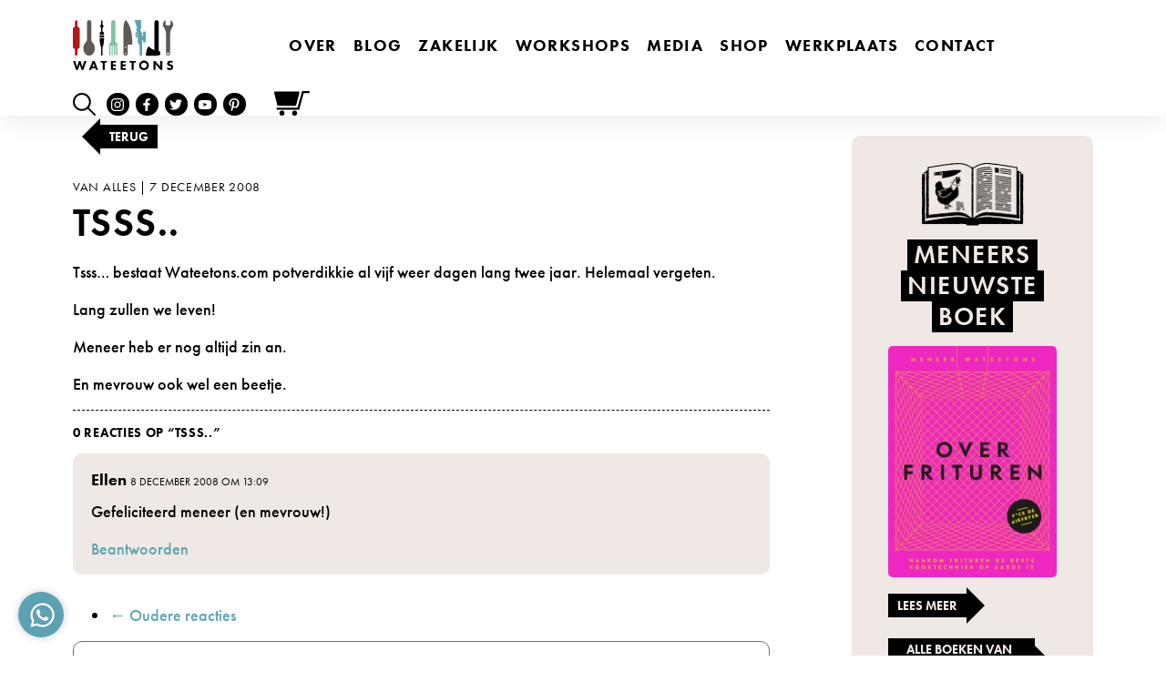

--- FILE ---
content_type: text/html; charset=UTF-8
request_url: https://wateetons.com/2008/12/07/tsss/
body_size: 175789
content:
<!--

__             _  _____ 
| |           | |/ ____|
| |  __   ____| | (___
| |  \ \ / / _` |\___ \
| |___\ V / (_| |____) |
|______\_/ \__,_|_____/

Copyright © Luuk van de Scheur
www.luukvandescheur.nl

-->
<!doctype html>
<html lang="nl-NL">
  <head>
  <meta charset="utf-8">
  <meta http-equiv="x-ua-compatible" content="ie=edge">
  <meta name="viewport" content="width=device-width, initial-scale=1, shrink-to-fit=no">
  <meta name="format-detection" content="telephone=no">
  <meta name='robots' content='index, follow, max-image-preview:large, max-snippet:-1, max-video-preview:-1' />
	<style>img:is([sizes="auto" i], [sizes^="auto," i]) { contain-intrinsic-size: 3000px 1500px }</style>
	
<!-- Google Tag Manager for WordPress by gtm4wp.com -->
<script data-cfasync="false" data-pagespeed-no-defer>
	var gtm4wp_datalayer_name = "dataLayer";
	var dataLayer = dataLayer || [];
	const gtm4wp_use_sku_instead = false;
	const gtm4wp_currency = 'EUR';
	const gtm4wp_product_per_impression = 10;
	const gtm4wp_clear_ecommerce = false;
</script>
<!-- End Google Tag Manager for WordPress by gtm4wp.com --><meta name="facebook-domain-verification" content="q4ugz5w5pyc5sok02zq3gtdverv7lq" />

<!-- Google Tag Manager -->
<script>(function(w,d,s,l,i){w[l]=w[l]||[];w[l].push({'gtm.start':
new Date().getTime(),event:'gtm.js'});var f=d.getElementsByTagName(s)[0],
j=d.createElement(s),dl=l!='dataLayer'?'&l='+l:'';j.async=true;j.src=
'https://www.googletagmanager.com/gtm.js?id='+i+dl;f.parentNode.insertBefore(j,f);
})(window,document,'script','dataLayer','GTM-5GGSMFP');</script>
<!-- End Google Tag Manager -->
	<!-- This site is optimized with the Yoast SEO plugin v24.4 - https://yoast.com/wordpress/plugins/seo/ -->
	<title>Tsss.. - Wateetons</title>
	<link rel="canonical" href="https://wateetons.com/2008/12/07/tsss/" />
	<meta property="og:locale" content="nl_NL" />
	<meta property="og:type" content="article" />
	<meta property="og:title" content="Tsss.. - Wateetons" />
	<meta property="og:description" content="Tsss&#8230; bestaat Wateetons.com potverdikkie al vijf weer dagen lang twee" />
	<meta property="og:url" content="https://wateetons.com/2008/12/07/tsss/" />
	<meta property="og:site_name" content="Wateetons" />
	<meta property="article:publisher" content="http://www.facebook.com/wateetons" />
	<meta property="article:published_time" content="2008-12-07T16:17:03+00:00" />
	<meta property="article:modified_time" content="2021-09-22T08:31:03+00:00" />
	<meta name="author" content="luukvdscheur" />
	<meta name="twitter:card" content="summary_large_image" />
	<meta name="twitter:creator" content="@wateetons" />
	<meta name="twitter:site" content="@wateetons" />
	<meta name="twitter:label1" content="Geschreven door" />
	<meta name="twitter:data1" content="luukvdscheur" />
	<script type="application/ld+json" class="yoast-schema-graph">{"@context":"https://schema.org","@graph":[{"@type":"Article","@id":"https://wateetons.com/2008/12/07/tsss/#article","isPartOf":{"@id":"https://wateetons.com/2008/12/07/tsss/"},"author":{"name":"luukvdscheur","@id":"https://wateetons.com/#/schema/person/94fba740c2cc33b0f9e1860b97729233"},"headline":"Tsss..","datePublished":"2008-12-07T16:17:03+00:00","dateModified":"2021-09-22T08:31:03+00:00","mainEntityOfPage":{"@id":"https://wateetons.com/2008/12/07/tsss/"},"wordCount":32,"commentCount":0,"publisher":{"@id":"https://wateetons.com/#organization"},"articleSection":["van alles"],"inLanguage":"nl-NL","potentialAction":[{"@type":"CommentAction","name":"Comment","target":["https://wateetons.com/2008/12/07/tsss/#respond"]}]},{"@type":"WebPage","@id":"https://wateetons.com/2008/12/07/tsss/","url":"https://wateetons.com/2008/12/07/tsss/","name":"Tsss.. - Wateetons","isPartOf":{"@id":"https://wateetons.com/#website"},"datePublished":"2008-12-07T16:17:03+00:00","dateModified":"2021-09-22T08:31:03+00:00","breadcrumb":{"@id":"https://wateetons.com/2008/12/07/tsss/#breadcrumb"},"inLanguage":"nl-NL","potentialAction":[{"@type":"ReadAction","target":["https://wateetons.com/2008/12/07/tsss/"]}]},{"@type":"BreadcrumbList","@id":"https://wateetons.com/2008/12/07/tsss/#breadcrumb","itemListElement":[{"@type":"ListItem","position":1,"name":"Home","item":"https://wateetons.com/"},{"@type":"ListItem","position":2,"name":"Blog","item":"https://wateetons.com/blog/"},{"@type":"ListItem","position":3,"name":"van alles","item":"https://wateetons.com/category/van-alles/"},{"@type":"ListItem","position":4,"name":"Tsss.."}]},{"@type":"WebSite","@id":"https://wateetons.com/#website","url":"https://wateetons.com/","name":"Wateetons","description":"Meneer Wateetons - Auteur van negen kookboeken, gepromoveerd wetenschapper, kok, columnist, docent, blogger en leider van culinaire workshops.","publisher":{"@id":"https://wateetons.com/#organization"},"potentialAction":[{"@type":"SearchAction","target":{"@type":"EntryPoint","urlTemplate":"https://wateetons.com/?s={search_term_string}"},"query-input":{"@type":"PropertyValueSpecification","valueRequired":true,"valueName":"search_term_string"}}],"inLanguage":"nl-NL"},{"@type":"Organization","@id":"https://wateetons.com/#organization","name":"Meneer Wateetons","url":"https://wateetons.com/","logo":{"@type":"ImageObject","inLanguage":"nl-NL","@id":"https://wateetons.com/#/schema/logo/image/","url":"https://wateetons.com/wp-content/uploads/2020/12/logo-wateetons-e1625600380865.jpg","contentUrl":"https://wateetons.com/wp-content/uploads/2020/12/logo-wateetons-e1625600380865.jpg","width":250,"height":126,"caption":"Meneer Wateetons"},"image":{"@id":"https://wateetons.com/#/schema/logo/image/"},"sameAs":["http://www.facebook.com/wateetons","https://x.com/wateetons","http://www.instagram.com/wateetons","https://www.youtube.com/channel/UCtA4I4oxYqFNdYoaSCO4UmQ"]},{"@type":"Person","@id":"https://wateetons.com/#/schema/person/94fba740c2cc33b0f9e1860b97729233","name":"luukvdscheur","image":{"@type":"ImageObject","inLanguage":"nl-NL","@id":"https://wateetons.com/#/schema/person/image/","url":"https://secure.gravatar.com/avatar/26ba4a2db5ab318eb17db117ac8f1b27?s=96&d=mm&r=g","contentUrl":"https://secure.gravatar.com/avatar/26ba4a2db5ab318eb17db117ac8f1b27?s=96&d=mm&r=g","caption":"luukvdscheur"}}]}</script>
	<!-- / Yoast SEO plugin. -->


<link rel='dns-prefetch' href='//www.youtube.com' />
<link rel='dns-prefetch' href='//player.vimeo.com' />
<link rel='dns-prefetch' href='//use.typekit.net' />
<link rel="alternate" type="application/rss+xml" title="Wateetons &raquo; Tsss.. reacties feed" href="https://wateetons.com/2008/12/07/tsss/feed/" />
<script>
window._wpemojiSettings = {"baseUrl":"https:\/\/s.w.org\/images\/core\/emoji\/15.0.3\/72x72\/","ext":".png","svgUrl":"https:\/\/s.w.org\/images\/core\/emoji\/15.0.3\/svg\/","svgExt":".svg","source":{"concatemoji":"https:\/\/wateetons.com\/wp-includes\/js\/wp-emoji-release.min.js?ver=6.7.4"}};
/*! This file is auto-generated */
!function(i,n){var o,s,e;function c(e){try{var t={supportTests:e,timestamp:(new Date).valueOf()};sessionStorage.setItem(o,JSON.stringify(t))}catch(e){}}function p(e,t,n){e.clearRect(0,0,e.canvas.width,e.canvas.height),e.fillText(t,0,0);var t=new Uint32Array(e.getImageData(0,0,e.canvas.width,e.canvas.height).data),r=(e.clearRect(0,0,e.canvas.width,e.canvas.height),e.fillText(n,0,0),new Uint32Array(e.getImageData(0,0,e.canvas.width,e.canvas.height).data));return t.every(function(e,t){return e===r[t]})}function u(e,t,n){switch(t){case"flag":return n(e,"\ud83c\udff3\ufe0f\u200d\u26a7\ufe0f","\ud83c\udff3\ufe0f\u200b\u26a7\ufe0f")?!1:!n(e,"\ud83c\uddfa\ud83c\uddf3","\ud83c\uddfa\u200b\ud83c\uddf3")&&!n(e,"\ud83c\udff4\udb40\udc67\udb40\udc62\udb40\udc65\udb40\udc6e\udb40\udc67\udb40\udc7f","\ud83c\udff4\u200b\udb40\udc67\u200b\udb40\udc62\u200b\udb40\udc65\u200b\udb40\udc6e\u200b\udb40\udc67\u200b\udb40\udc7f");case"emoji":return!n(e,"\ud83d\udc26\u200d\u2b1b","\ud83d\udc26\u200b\u2b1b")}return!1}function f(e,t,n){var r="undefined"!=typeof WorkerGlobalScope&&self instanceof WorkerGlobalScope?new OffscreenCanvas(300,150):i.createElement("canvas"),a=r.getContext("2d",{willReadFrequently:!0}),o=(a.textBaseline="top",a.font="600 32px Arial",{});return e.forEach(function(e){o[e]=t(a,e,n)}),o}function t(e){var t=i.createElement("script");t.src=e,t.defer=!0,i.head.appendChild(t)}"undefined"!=typeof Promise&&(o="wpEmojiSettingsSupports",s=["flag","emoji"],n.supports={everything:!0,everythingExceptFlag:!0},e=new Promise(function(e){i.addEventListener("DOMContentLoaded",e,{once:!0})}),new Promise(function(t){var n=function(){try{var e=JSON.parse(sessionStorage.getItem(o));if("object"==typeof e&&"number"==typeof e.timestamp&&(new Date).valueOf()<e.timestamp+604800&&"object"==typeof e.supportTests)return e.supportTests}catch(e){}return null}();if(!n){if("undefined"!=typeof Worker&&"undefined"!=typeof OffscreenCanvas&&"undefined"!=typeof URL&&URL.createObjectURL&&"undefined"!=typeof Blob)try{var e="postMessage("+f.toString()+"("+[JSON.stringify(s),u.toString(),p.toString()].join(",")+"));",r=new Blob([e],{type:"text/javascript"}),a=new Worker(URL.createObjectURL(r),{name:"wpTestEmojiSupports"});return void(a.onmessage=function(e){c(n=e.data),a.terminate(),t(n)})}catch(e){}c(n=f(s,u,p))}t(n)}).then(function(e){for(var t in e)n.supports[t]=e[t],n.supports.everything=n.supports.everything&&n.supports[t],"flag"!==t&&(n.supports.everythingExceptFlag=n.supports.everythingExceptFlag&&n.supports[t]);n.supports.everythingExceptFlag=n.supports.everythingExceptFlag&&!n.supports.flag,n.DOMReady=!1,n.readyCallback=function(){n.DOMReady=!0}}).then(function(){return e}).then(function(){var e;n.supports.everything||(n.readyCallback(),(e=n.source||{}).concatemoji?t(e.concatemoji):e.wpemoji&&e.twemoji&&(t(e.twemoji),t(e.wpemoji)))}))}((window,document),window._wpemojiSettings);
</script>
<link rel='stylesheet' id='wc-blocks-integration-css' href='https://wateetons.com/wp-content/plugins/woocommerce-subscriptions/vendor/woocommerce/subscriptions-core/build/index.css?ver=7.9.0' media='all' />
<link rel='stylesheet' id='wprm-public-css' href='https://wateetons.com/wp-content/plugins/wp-recipe-maker/dist/public-modern.css?ver=9.8.0' media='all' />
<link rel='stylesheet' id='tribe-events-pro-mini-calendar-block-styles-css' href='https://wateetons.com/wp-content/plugins/events-calendar-pro/src/resources/css/tribe-events-pro-mini-calendar-block.min.css?ver=7.4.0' media='all' />
<style id='wp-emoji-styles-inline-css'>

	img.wp-smiley, img.emoji {
		display: inline !important;
		border: none !important;
		box-shadow: none !important;
		height: 1em !important;
		width: 1em !important;
		margin: 0 0.07em !important;
		vertical-align: -0.1em !important;
		background: none !important;
		padding: 0 !important;
	}
</style>
<link rel='stylesheet' id='wp-block-library-css' href='https://wateetons.com/wp-includes/css/dist/block-library/style.min.css?ver=6.7.4' media='all' />
<style id='global-styles-inline-css'>
:root{--wp--preset--aspect-ratio--square: 1;--wp--preset--aspect-ratio--4-3: 4/3;--wp--preset--aspect-ratio--3-4: 3/4;--wp--preset--aspect-ratio--3-2: 3/2;--wp--preset--aspect-ratio--2-3: 2/3;--wp--preset--aspect-ratio--16-9: 16/9;--wp--preset--aspect-ratio--9-16: 9/16;--wp--preset--color--black: #000000;--wp--preset--color--cyan-bluish-gray: #abb8c3;--wp--preset--color--white: #ffffff;--wp--preset--color--pale-pink: #f78da7;--wp--preset--color--vivid-red: #cf2e2e;--wp--preset--color--luminous-vivid-orange: #ff6900;--wp--preset--color--luminous-vivid-amber: #fcb900;--wp--preset--color--light-green-cyan: #7bdcb5;--wp--preset--color--vivid-green-cyan: #00d084;--wp--preset--color--pale-cyan-blue: #8ed1fc;--wp--preset--color--vivid-cyan-blue: #0693e3;--wp--preset--color--vivid-purple: #9b51e0;--wp--preset--gradient--vivid-cyan-blue-to-vivid-purple: linear-gradient(135deg,rgba(6,147,227,1) 0%,rgb(155,81,224) 100%);--wp--preset--gradient--light-green-cyan-to-vivid-green-cyan: linear-gradient(135deg,rgb(122,220,180) 0%,rgb(0,208,130) 100%);--wp--preset--gradient--luminous-vivid-amber-to-luminous-vivid-orange: linear-gradient(135deg,rgba(252,185,0,1) 0%,rgba(255,105,0,1) 100%);--wp--preset--gradient--luminous-vivid-orange-to-vivid-red: linear-gradient(135deg,rgba(255,105,0,1) 0%,rgb(207,46,46) 100%);--wp--preset--gradient--very-light-gray-to-cyan-bluish-gray: linear-gradient(135deg,rgb(238,238,238) 0%,rgb(169,184,195) 100%);--wp--preset--gradient--cool-to-warm-spectrum: linear-gradient(135deg,rgb(74,234,220) 0%,rgb(151,120,209) 20%,rgb(207,42,186) 40%,rgb(238,44,130) 60%,rgb(251,105,98) 80%,rgb(254,248,76) 100%);--wp--preset--gradient--blush-light-purple: linear-gradient(135deg,rgb(255,206,236) 0%,rgb(152,150,240) 100%);--wp--preset--gradient--blush-bordeaux: linear-gradient(135deg,rgb(254,205,165) 0%,rgb(254,45,45) 50%,rgb(107,0,62) 100%);--wp--preset--gradient--luminous-dusk: linear-gradient(135deg,rgb(255,203,112) 0%,rgb(199,81,192) 50%,rgb(65,88,208) 100%);--wp--preset--gradient--pale-ocean: linear-gradient(135deg,rgb(255,245,203) 0%,rgb(182,227,212) 50%,rgb(51,167,181) 100%);--wp--preset--gradient--electric-grass: linear-gradient(135deg,rgb(202,248,128) 0%,rgb(113,206,126) 100%);--wp--preset--gradient--midnight: linear-gradient(135deg,rgb(2,3,129) 0%,rgb(40,116,252) 100%);--wp--preset--font-size--small: 13px;--wp--preset--font-size--medium: 20px;--wp--preset--font-size--large: 36px;--wp--preset--font-size--x-large: 42px;--wp--preset--font-family--inter: "Inter", sans-serif;--wp--preset--font-family--cardo: Cardo;--wp--preset--spacing--20: 0.44rem;--wp--preset--spacing--30: 0.67rem;--wp--preset--spacing--40: 1rem;--wp--preset--spacing--50: 1.5rem;--wp--preset--spacing--60: 2.25rem;--wp--preset--spacing--70: 3.38rem;--wp--preset--spacing--80: 5.06rem;--wp--preset--shadow--natural: 6px 6px 9px rgba(0, 0, 0, 0.2);--wp--preset--shadow--deep: 12px 12px 50px rgba(0, 0, 0, 0.4);--wp--preset--shadow--sharp: 6px 6px 0px rgba(0, 0, 0, 0.2);--wp--preset--shadow--outlined: 6px 6px 0px -3px rgba(255, 255, 255, 1), 6px 6px rgba(0, 0, 0, 1);--wp--preset--shadow--crisp: 6px 6px 0px rgba(0, 0, 0, 1);}:where(body) { margin: 0; }.wp-site-blocks > .alignleft { float: left; margin-right: 2em; }.wp-site-blocks > .alignright { float: right; margin-left: 2em; }.wp-site-blocks > .aligncenter { justify-content: center; margin-left: auto; margin-right: auto; }:where(.is-layout-flex){gap: 0.5em;}:where(.is-layout-grid){gap: 0.5em;}.is-layout-flow > .alignleft{float: left;margin-inline-start: 0;margin-inline-end: 2em;}.is-layout-flow > .alignright{float: right;margin-inline-start: 2em;margin-inline-end: 0;}.is-layout-flow > .aligncenter{margin-left: auto !important;margin-right: auto !important;}.is-layout-constrained > .alignleft{float: left;margin-inline-start: 0;margin-inline-end: 2em;}.is-layout-constrained > .alignright{float: right;margin-inline-start: 2em;margin-inline-end: 0;}.is-layout-constrained > .aligncenter{margin-left: auto !important;margin-right: auto !important;}.is-layout-constrained > :where(:not(.alignleft):not(.alignright):not(.alignfull)){margin-left: auto !important;margin-right: auto !important;}body .is-layout-flex{display: flex;}.is-layout-flex{flex-wrap: wrap;align-items: center;}.is-layout-flex > :is(*, div){margin: 0;}body .is-layout-grid{display: grid;}.is-layout-grid > :is(*, div){margin: 0;}body{padding-top: 0px;padding-right: 0px;padding-bottom: 0px;padding-left: 0px;}a:where(:not(.wp-element-button)){text-decoration: underline;}:root :where(.wp-element-button, .wp-block-button__link){background-color: #32373c;border-width: 0;color: #fff;font-family: inherit;font-size: inherit;line-height: inherit;padding: calc(0.667em + 2px) calc(1.333em + 2px);text-decoration: none;}.has-black-color{color: var(--wp--preset--color--black) !important;}.has-cyan-bluish-gray-color{color: var(--wp--preset--color--cyan-bluish-gray) !important;}.has-white-color{color: var(--wp--preset--color--white) !important;}.has-pale-pink-color{color: var(--wp--preset--color--pale-pink) !important;}.has-vivid-red-color{color: var(--wp--preset--color--vivid-red) !important;}.has-luminous-vivid-orange-color{color: var(--wp--preset--color--luminous-vivid-orange) !important;}.has-luminous-vivid-amber-color{color: var(--wp--preset--color--luminous-vivid-amber) !important;}.has-light-green-cyan-color{color: var(--wp--preset--color--light-green-cyan) !important;}.has-vivid-green-cyan-color{color: var(--wp--preset--color--vivid-green-cyan) !important;}.has-pale-cyan-blue-color{color: var(--wp--preset--color--pale-cyan-blue) !important;}.has-vivid-cyan-blue-color{color: var(--wp--preset--color--vivid-cyan-blue) !important;}.has-vivid-purple-color{color: var(--wp--preset--color--vivid-purple) !important;}.has-black-background-color{background-color: var(--wp--preset--color--black) !important;}.has-cyan-bluish-gray-background-color{background-color: var(--wp--preset--color--cyan-bluish-gray) !important;}.has-white-background-color{background-color: var(--wp--preset--color--white) !important;}.has-pale-pink-background-color{background-color: var(--wp--preset--color--pale-pink) !important;}.has-vivid-red-background-color{background-color: var(--wp--preset--color--vivid-red) !important;}.has-luminous-vivid-orange-background-color{background-color: var(--wp--preset--color--luminous-vivid-orange) !important;}.has-luminous-vivid-amber-background-color{background-color: var(--wp--preset--color--luminous-vivid-amber) !important;}.has-light-green-cyan-background-color{background-color: var(--wp--preset--color--light-green-cyan) !important;}.has-vivid-green-cyan-background-color{background-color: var(--wp--preset--color--vivid-green-cyan) !important;}.has-pale-cyan-blue-background-color{background-color: var(--wp--preset--color--pale-cyan-blue) !important;}.has-vivid-cyan-blue-background-color{background-color: var(--wp--preset--color--vivid-cyan-blue) !important;}.has-vivid-purple-background-color{background-color: var(--wp--preset--color--vivid-purple) !important;}.has-black-border-color{border-color: var(--wp--preset--color--black) !important;}.has-cyan-bluish-gray-border-color{border-color: var(--wp--preset--color--cyan-bluish-gray) !important;}.has-white-border-color{border-color: var(--wp--preset--color--white) !important;}.has-pale-pink-border-color{border-color: var(--wp--preset--color--pale-pink) !important;}.has-vivid-red-border-color{border-color: var(--wp--preset--color--vivid-red) !important;}.has-luminous-vivid-orange-border-color{border-color: var(--wp--preset--color--luminous-vivid-orange) !important;}.has-luminous-vivid-amber-border-color{border-color: var(--wp--preset--color--luminous-vivid-amber) !important;}.has-light-green-cyan-border-color{border-color: var(--wp--preset--color--light-green-cyan) !important;}.has-vivid-green-cyan-border-color{border-color: var(--wp--preset--color--vivid-green-cyan) !important;}.has-pale-cyan-blue-border-color{border-color: var(--wp--preset--color--pale-cyan-blue) !important;}.has-vivid-cyan-blue-border-color{border-color: var(--wp--preset--color--vivid-cyan-blue) !important;}.has-vivid-purple-border-color{border-color: var(--wp--preset--color--vivid-purple) !important;}.has-vivid-cyan-blue-to-vivid-purple-gradient-background{background: var(--wp--preset--gradient--vivid-cyan-blue-to-vivid-purple) !important;}.has-light-green-cyan-to-vivid-green-cyan-gradient-background{background: var(--wp--preset--gradient--light-green-cyan-to-vivid-green-cyan) !important;}.has-luminous-vivid-amber-to-luminous-vivid-orange-gradient-background{background: var(--wp--preset--gradient--luminous-vivid-amber-to-luminous-vivid-orange) !important;}.has-luminous-vivid-orange-to-vivid-red-gradient-background{background: var(--wp--preset--gradient--luminous-vivid-orange-to-vivid-red) !important;}.has-very-light-gray-to-cyan-bluish-gray-gradient-background{background: var(--wp--preset--gradient--very-light-gray-to-cyan-bluish-gray) !important;}.has-cool-to-warm-spectrum-gradient-background{background: var(--wp--preset--gradient--cool-to-warm-spectrum) !important;}.has-blush-light-purple-gradient-background{background: var(--wp--preset--gradient--blush-light-purple) !important;}.has-blush-bordeaux-gradient-background{background: var(--wp--preset--gradient--blush-bordeaux) !important;}.has-luminous-dusk-gradient-background{background: var(--wp--preset--gradient--luminous-dusk) !important;}.has-pale-ocean-gradient-background{background: var(--wp--preset--gradient--pale-ocean) !important;}.has-electric-grass-gradient-background{background: var(--wp--preset--gradient--electric-grass) !important;}.has-midnight-gradient-background{background: var(--wp--preset--gradient--midnight) !important;}.has-small-font-size{font-size: var(--wp--preset--font-size--small) !important;}.has-medium-font-size{font-size: var(--wp--preset--font-size--medium) !important;}.has-large-font-size{font-size: var(--wp--preset--font-size--large) !important;}.has-x-large-font-size{font-size: var(--wp--preset--font-size--x-large) !important;}.has-inter-font-family{font-family: var(--wp--preset--font-family--inter) !important;}.has-cardo-font-family{font-family: var(--wp--preset--font-family--cardo) !important;}
:where(.wp-block-post-template.is-layout-flex){gap: 1.25em;}:where(.wp-block-post-template.is-layout-grid){gap: 1.25em;}
:where(.wp-block-columns.is-layout-flex){gap: 2em;}:where(.wp-block-columns.is-layout-grid){gap: 2em;}
:root :where(.wp-block-pullquote){font-size: 1.5em;line-height: 1.6;}
</style>
<style id='woocommerce-inline-inline-css'>
.woocommerce form .form-row .required { visibility: visible; }
</style>
<link rel='stylesheet' id='brands-styles-css' href='https://wateetons.com/wp-content/plugins/woocommerce/assets/css/brands.css?ver=9.6.3' media='all' />
<link rel='stylesheet' id='slb_core-css' href='https://wateetons.com/wp-content/plugins/simple-lightbox/client/css/app.css?ver=2.9.3' media='all' />
<link rel='stylesheet' id='dashicons-css' href='https://wateetons.com/wp-includes/css/dashicons.min.css?ver=6.7.4' media='all' />
<link rel='stylesheet' id='jquery-ui-style-css' href='https://wateetons.com/wp-content/plugins/woocommerce-extra-product-options-pro/public/assets/css/jquery-ui/jquery-ui.css?ver=6.7.4' media='all' />
<link rel='stylesheet' id='thwepo-timepicker-style-css' href='https://wateetons.com/wp-content/plugins/woocommerce-extra-product-options-pro/public/assets/js/timepicker/jquery.timepicker.css?ver=6.7.4' media='all' />
<link rel='stylesheet' id='thwepo-daterange-style-css' href='https://wateetons.com/wp-content/plugins/woocommerce-extra-product-options-pro/public/assets/js/date-range-picker/daterangepicker.css?ver=6.7.4' media='all' />
<link rel='stylesheet' id='thwepo-public-style-css' href='https://wateetons.com/wp-content/plugins/woocommerce-extra-product-options-pro/public/assets/css/thwepo-public.min.css?ver=6.7.4' media='all' />
<link rel='stylesheet' id='wp-color-picker-css' href='https://wateetons.com/wp-admin/css/color-picker.min.css?ver=6.7.4' media='all' />
<link rel='stylesheet' id='woocommerce-nyp-css' href='https://wateetons.com/wp-content/plugins/woocommerce-name-your-price/assets/css/frontend/name-your-price.min.css?ver=3.6.0' media='all' />
<link rel='stylesheet' id='sage/vendor.css-css' href='https://wateetons.com/wp-content/themes/wateetons/dist/styles/vendor_0d3dee3d.css' media='all' />
<link rel='stylesheet' id='sage/main.css-css' href='https://wateetons.com/wp-content/themes/wateetons/dist/styles/main_0d3dee3d.css' media='all' />
<link rel='stylesheet' id='adobefont_futura-css' href='https://use.typekit.net/eoi5trf.css' media='all' />
<script src="https://wateetons.com/wp-includes/js/jquery/jquery.min.js?ver=3.7.1" id="jquery-core-js"></script>
<script src="https://wateetons.com/wp-includes/js/jquery/jquery-migrate.min.js?ver=3.4.1" id="jquery-migrate-js"></script>
<script src="https://wateetons.com/wp-content/plugins/woocommerce/assets/js/jquery-blockui/jquery.blockUI.min.js?ver=2.7.0-wc.9.6.3" id="jquery-blockui-js" defer data-wp-strategy="defer"></script>
<script id="wc-add-to-cart-js-extra">
var wc_add_to_cart_params = {"ajax_url":"\/wp-admin\/admin-ajax.php","wc_ajax_url":"\/?wc-ajax=%%endpoint%%","i18n_view_cart":"Bekijk winkelwagen","cart_url":"https:\/\/wateetons.com\/winkelmand\/","is_cart":"","cart_redirect_after_add":"no"};
</script>
<script src="https://wateetons.com/wp-content/plugins/woocommerce/assets/js/frontend/add-to-cart.min.js?ver=9.6.3" id="wc-add-to-cart-js" defer data-wp-strategy="defer"></script>
<script src="https://wateetons.com/wp-content/plugins/woocommerce/assets/js/js-cookie/js.cookie.min.js?ver=2.1.4-wc.9.6.3" id="js-cookie-js" defer data-wp-strategy="defer"></script>
<script id="wc-cart-fragments-js-extra">
var wc_cart_fragments_params = {"ajax_url":"\/wp-admin\/admin-ajax.php","wc_ajax_url":"\/?wc-ajax=%%endpoint%%","cart_hash_key":"wc_cart_hash_73288bbd778e76d6c88bc4fb030b922c","fragment_name":"wc_fragments_73288bbd778e76d6c88bc4fb030b922c","request_timeout":"5000"};
</script>
<script src="https://wateetons.com/wp-content/plugins/woocommerce/assets/js/frontend/cart-fragments.min.js?ver=9.6.3" id="wc-cart-fragments-js" defer data-wp-strategy="defer"></script>
<script src="https://wateetons.com/wp-includes/js/jquery/ui/core.min.js?ver=1.13.3" id="jquery-ui-core-js"></script>
<script src="https://wateetons.com/wp-content/plugins/woocommerce-extra-product-options-pro/public/assets/js/timepicker/jquery.timepicker.min.js?ver=1.0.1" id="thwepo-timepicker-script-js"></script>
<script src="https://wateetons.com/wp-content/plugins/woocommerce-extra-product-options-pro/public/assets/js/inputmask-js/jquery.inputmask.min.js?ver=5.0.6" id="thwepo-input-mask-js"></script>
<script src="https://wateetons.com/wp-includes/js/jquery/ui/datepicker.min.js?ver=1.13.3" id="jquery-ui-datepicker-js"></script>
<script id="jquery-ui-datepicker-js-after">
jQuery(function(jQuery){jQuery.datepicker.setDefaults({"closeText":"Sluiten","currentText":"Vandaag","monthNames":["januari","februari","maart","april","mei","juni","juli","augustus","september","oktober","november","december"],"monthNamesShort":["jan","feb","mrt","apr","mei","jun","jul","aug","sep","okt","nov","dec"],"nextText":"Volgende","prevText":"Vorige","dayNames":["zondag","maandag","dinsdag","woensdag","donderdag","vrijdag","zaterdag"],"dayNamesShort":["zo","ma","di","wo","do","vr","za"],"dayNamesMin":["Z","M","D","W","D","V","Z"],"dateFormat":"d MM yy","firstDay":1,"isRTL":false});});
</script>
<script src="https://wateetons.com/wp-content/plugins/woocommerce-extra-product-options-pro/public/assets/js/jquery-ui-i18n.min.js?ver=1" id="jquery-ui-i18n-js"></script>
<link rel="https://api.w.org/" href="https://wateetons.com/wp-json/" /><link rel="alternate" title="JSON" type="application/json" href="https://wateetons.com/wp-json/wp/v2/posts/1438" /><link rel="EditURI" type="application/rsd+xml" title="RSD" href="https://wateetons.com/xmlrpc.php?rsd" />
<meta name="generator" content="WordPress 6.7.4" />
<meta name="generator" content="WooCommerce 9.6.3" />
<link rel='shortlink' href='https://wateetons.com/?p=1438' />
<link rel="alternate" title="oEmbed (JSON)" type="application/json+oembed" href="https://wateetons.com/wp-json/oembed/1.0/embed?url=https%3A%2F%2Fwateetons.com%2F2008%2F12%2F07%2Ftsss%2F" />
<link rel="alternate" title="oEmbed (XML)" type="text/xml+oembed" href="https://wateetons.com/wp-json/oembed/1.0/embed?url=https%3A%2F%2Fwateetons.com%2F2008%2F12%2F07%2Ftsss%2F&#038;format=xml" />
<style type="text/css"> .tippy-box[data-theme~="wprm"] { background-color: #333333; color: #FFFFFF; } .tippy-box[data-theme~="wprm"][data-placement^="top"] > .tippy-arrow::before { border-top-color: #333333; } .tippy-box[data-theme~="wprm"][data-placement^="bottom"] > .tippy-arrow::before { border-bottom-color: #333333; } .tippy-box[data-theme~="wprm"][data-placement^="left"] > .tippy-arrow::before { border-left-color: #333333; } .tippy-box[data-theme~="wprm"][data-placement^="right"] > .tippy-arrow::before { border-right-color: #333333; } .tippy-box[data-theme~="wprm"] a { color: #FFFFFF; } .wprm-comment-rating svg { width: 18px !important; height: 18px !important; } img.wprm-comment-rating { width: 90px !important; height: 18px !important; } body { --comment-rating-star-color: #343434; } body { --wprm-popup-font-size: 16px; } body { --wprm-popup-background: #ffffff; } body { --wprm-popup-title: #000000; } body { --wprm-popup-content: #444444; } body { --wprm-popup-button-background: #444444; } body { --wprm-popup-button-text: #ffffff; }</style><style type="text/css">.wprm-glossary-term {color: #5A822B;text-decoration: underline;cursor: help;}</style><style type="text/css">.wprm-recipe-template-snippet-basic-buttons {
    font-family: inherit; /* wprm_font_family type=font */
    font-size: 0.9em; /* wprm_font_size type=font_size */
    text-align: center; /* wprm_text_align type=align */
    margin-top: 0px; /* wprm_margin_top type=size */
    margin-bottom: 10px; /* wprm_margin_bottom type=size */
}
.wprm-recipe-template-snippet-basic-buttons a  {
    margin: 5px; /* wprm_margin_button type=size */
    margin: 5px; /* wprm_margin_button type=size */
}

.wprm-recipe-template-snippet-basic-buttons a:first-child {
    margin-left: 0;
}
.wprm-recipe-template-snippet-basic-buttons a:last-child {
    margin-right: 0;
}.wprm-recipe-template-chic-wateetons {
    margin: 20px auto;
    background-color: #ffffff; /*wprm_background type=color*/
    font-family: inherit; /*wprm_main_font_family type=font*/
    font-size: 1em; /*wprm_main_font_size type=font_size*/
    line-height: 1.5em !important; /*wprm_main_line_height type=font_size*/
    color: #333333; /*wprm_main_text type=color*/
    max-width: 950px; /*wprm_max_width type=size*/
}
.wprm-recipe-template-chic-wateetons a {
    color: #5A822B; /*wprm_link type=color*/
}
.wprm-recipe-template-chic-wateetons p, .wprm-recipe-template-chic-wateetons li {
    font-family: inherit; /*wprm_main_font_family type=font*/
    font-size: 1em !important;
    line-height: 1.5em !important; /*wprm_main_line_height type=font_size*/
}
.wprm-recipe-template-chic-wateetons li {
    margin: 0 0 0 32px !important;
    padding: 0 !important;
}
.rtl .wprm-recipe-template-chic-wateetons li {
    margin: 0 32px 0 0 !important;
}
.wprm-recipe-template-chic-wateetons ol, .wprm-recipe-template-chic-wateetons ul {
    margin: 0 !important;
    padding: 0 !important;
}
.wprm-recipe-template-chic-wateetons br {
    display: none;
}
.wprm-recipe-template-chic-wateetons .wprm-recipe-name,
.wprm-recipe-template-chic-wateetons .wprm-recipe-header {
    font-family: -apple-system, BlinkMacSystemFont, "Segoe UI", Roboto, Oxygen-Sans, Ubuntu, Cantarell, "Helvetica Neue", sans-serif; /*wprm_header_font_family type=font*/
    color: #212121; /*wprm_header_text type=color*/
    line-height: 1.3em; /*wprm_header_line_height type=font_size*/
}
.wprm-recipe-template-chic-wateetons h1,
.wprm-recipe-template-chic-wateetons h2,
.wprm-recipe-template-chic-wateetons h3,
.wprm-recipe-template-chic-wateetons h4,
.wprm-recipe-template-chic-wateetons h5,
.wprm-recipe-template-chic-wateetons h6 {
    font-family: -apple-system, BlinkMacSystemFont, "Segoe UI", Roboto, Oxygen-Sans, Ubuntu, Cantarell, "Helvetica Neue", sans-serif; /*wprm_header_font_family type=font*/
    color: #212121; /*wprm_header_text type=color*/
    line-height: 1.3em; /*wprm_header_line_height type=font_size*/
    margin: 0 !important;
    padding: 0 !important;
}
.wprm-recipe-template-chic-wateetons .wprm-recipe-header {
    margin-top: 1.2em !important;
}
.wprm-recipe-template-chic-wateetons h1 {
    font-size: 2em; /*wprm_h1_size type=font_size*/
}
.wprm-recipe-template-chic-wateetons h2 {
    font-size: 1.8em; /*wprm_h2_size type=font_size*/
}
.wprm-recipe-template-chic-wateetons h3 {
    font-size: 1.2em; /*wprm_h3_size type=font_size*/
}
.wprm-recipe-template-chic-wateetons h4 {
    font-size: 1em; /*wprm_h4_size type=font_size*/
}
.wprm-recipe-template-chic-wateetons h5 {
    font-size: 1em; /*wprm_h5_size type=font_size*/
}
.wprm-recipe-template-chic-wateetons h6 {
    font-size: 1em; /*wprm_h6_size type=font_size*/
}.wprm-recipe-template-chic-wateetons {
    font-size: 1em; /*wprm_main_font_size type=font_size*/
	border-style: solid; /*wprm_border_style type=border*/
	border-width: 1px; /*wprm_border_width type=size*/
	border-color: #E0E0E0; /*wprm_border type=color*/
    padding: 10px;
    background-color: #ffffff; /*wprm_background type=color*/
    max-width: 950px; /*wprm_max_width type=size*/
}
.wprm-recipe-template-chic-wateetons a {
    color: #5A822B; /*wprm_link type=color*/
}
.wprm-recipe-template-chic-wateetons .wprm-recipe-name {
    line-height: 1.3em;
    font-weight: bold;
}
.wprm-recipe-template-chic-wateetons .wprm-template-chic-buttons {
	clear: both;
    font-size: 0.9em;
    text-align: center;
}
.wprm-recipe-template-chic-wateetons .wprm-template-chic-buttons .wprm-recipe-icon {
    margin-right: 5px;
}
.wprm-recipe-template-chic-wateetons .wprm-recipe-header {
	margin-bottom: 0.5em !important;
}
.wprm-recipe-template-chic-wateetons .wprm-nutrition-label-container {
	font-size: 0.9em;
}
.wprm-recipe-template-chic-wateetons .wprm-call-to-action {
	border-radius: 3px;
}.wprm-recipe-template-compact-howto {
    margin: 20px auto;
    background-color: #fafafa; /* wprm_background type=color */
    font-family: -apple-system, BlinkMacSystemFont, "Segoe UI", Roboto, Oxygen-Sans, Ubuntu, Cantarell, "Helvetica Neue", sans-serif; /* wprm_main_font_family type=font */
    font-size: 0.9em; /* wprm_main_font_size type=font_size */
    line-height: 1.5em; /* wprm_main_line_height type=font_size */
    color: #333333; /* wprm_main_text type=color */
    max-width: 650px; /* wprm_max_width type=size */
}
.wprm-recipe-template-compact-howto a {
    color: #3498db; /* wprm_link type=color */
}
.wprm-recipe-template-compact-howto p, .wprm-recipe-template-compact-howto li {
    font-family: -apple-system, BlinkMacSystemFont, "Segoe UI", Roboto, Oxygen-Sans, Ubuntu, Cantarell, "Helvetica Neue", sans-serif; /* wprm_main_font_family type=font */
    font-size: 1em !important;
    line-height: 1.5em !important; /* wprm_main_line_height type=font_size */
}
.wprm-recipe-template-compact-howto li {
    margin: 0 0 0 32px !important;
    padding: 0 !important;
}
.rtl .wprm-recipe-template-compact-howto li {
    margin: 0 32px 0 0 !important;
}
.wprm-recipe-template-compact-howto ol, .wprm-recipe-template-compact-howto ul {
    margin: 0 !important;
    padding: 0 !important;
}
.wprm-recipe-template-compact-howto br {
    display: none;
}
.wprm-recipe-template-compact-howto .wprm-recipe-name,
.wprm-recipe-template-compact-howto .wprm-recipe-header {
    font-family: -apple-system, BlinkMacSystemFont, "Segoe UI", Roboto, Oxygen-Sans, Ubuntu, Cantarell, "Helvetica Neue", sans-serif; /* wprm_header_font_family type=font */
    color: #000000; /* wprm_header_text type=color */
    line-height: 1.3em; /* wprm_header_line_height type=font_size */
}
.wprm-recipe-template-compact-howto h1,
.wprm-recipe-template-compact-howto h2,
.wprm-recipe-template-compact-howto h3,
.wprm-recipe-template-compact-howto h4,
.wprm-recipe-template-compact-howto h5,
.wprm-recipe-template-compact-howto h6 {
    font-family: -apple-system, BlinkMacSystemFont, "Segoe UI", Roboto, Oxygen-Sans, Ubuntu, Cantarell, "Helvetica Neue", sans-serif; /* wprm_header_font_family type=font */
    color: #212121; /* wprm_header_text type=color */
    line-height: 1.3em; /* wprm_header_line_height type=font_size */
    margin: 0 !important;
    padding: 0 !important;
}
.wprm-recipe-template-compact-howto .wprm-recipe-header {
    margin-top: 1.2em !important;
}
.wprm-recipe-template-compact-howto h1 {
    font-size: 2em; /* wprm_h1_size type=font_size */
}
.wprm-recipe-template-compact-howto h2 {
    font-size: 1.8em; /* wprm_h2_size type=font_size */
}
.wprm-recipe-template-compact-howto h3 {
    font-size: 1.2em; /* wprm_h3_size type=font_size */
}
.wprm-recipe-template-compact-howto h4 {
    font-size: 1em; /* wprm_h4_size type=font_size */
}
.wprm-recipe-template-compact-howto h5 {
    font-size: 1em; /* wprm_h5_size type=font_size */
}
.wprm-recipe-template-compact-howto h6 {
    font-size: 1em; /* wprm_h6_size type=font_size */
}.wprm-recipe-template-compact-howto {
	border-style: solid; /* wprm_border_style type=border */
	border-width: 1px; /* wprm_border_width type=size */
	border-color: #777777; /* wprm_border type=color */
	border-radius: 0px; /* wprm_border_radius type=size */
	padding: 10px;
}.wprm-recipe-template-chic {
    margin: 20px auto;
    background-color: #fafafa; /* wprm_background type=color */
    font-family: -apple-system, BlinkMacSystemFont, "Segoe UI", Roboto, Oxygen-Sans, Ubuntu, Cantarell, "Helvetica Neue", sans-serif; /* wprm_main_font_family type=font */
    font-size: 0.9em; /* wprm_main_font_size type=font_size */
    line-height: 1.5em; /* wprm_main_line_height type=font_size */
    color: #333333; /* wprm_main_text type=color */
    max-width: 650px; /* wprm_max_width type=size */
}
.wprm-recipe-template-chic a {
    color: #3498db; /* wprm_link type=color */
}
.wprm-recipe-template-chic p, .wprm-recipe-template-chic li {
    font-family: -apple-system, BlinkMacSystemFont, "Segoe UI", Roboto, Oxygen-Sans, Ubuntu, Cantarell, "Helvetica Neue", sans-serif; /* wprm_main_font_family type=font */
    font-size: 1em !important;
    line-height: 1.5em !important; /* wprm_main_line_height type=font_size */
}
.wprm-recipe-template-chic li {
    margin: 0 0 0 32px !important;
    padding: 0 !important;
}
.rtl .wprm-recipe-template-chic li {
    margin: 0 32px 0 0 !important;
}
.wprm-recipe-template-chic ol, .wprm-recipe-template-chic ul {
    margin: 0 !important;
    padding: 0 !important;
}
.wprm-recipe-template-chic br {
    display: none;
}
.wprm-recipe-template-chic .wprm-recipe-name,
.wprm-recipe-template-chic .wprm-recipe-header {
    font-family: -apple-system, BlinkMacSystemFont, "Segoe UI", Roboto, Oxygen-Sans, Ubuntu, Cantarell, "Helvetica Neue", sans-serif; /* wprm_header_font_family type=font */
    color: #000000; /* wprm_header_text type=color */
    line-height: 1.3em; /* wprm_header_line_height type=font_size */
}
.wprm-recipe-template-chic h1,
.wprm-recipe-template-chic h2,
.wprm-recipe-template-chic h3,
.wprm-recipe-template-chic h4,
.wprm-recipe-template-chic h5,
.wprm-recipe-template-chic h6 {
    font-family: -apple-system, BlinkMacSystemFont, "Segoe UI", Roboto, Oxygen-Sans, Ubuntu, Cantarell, "Helvetica Neue", sans-serif; /* wprm_header_font_family type=font */
    color: #212121; /* wprm_header_text type=color */
    line-height: 1.3em; /* wprm_header_line_height type=font_size */
    margin: 0 !important;
    padding: 0 !important;
}
.wprm-recipe-template-chic .wprm-recipe-header {
    margin-top: 1.2em !important;
}
.wprm-recipe-template-chic h1 {
    font-size: 2em; /* wprm_h1_size type=font_size */
}
.wprm-recipe-template-chic h2 {
    font-size: 1.8em; /* wprm_h2_size type=font_size */
}
.wprm-recipe-template-chic h3 {
    font-size: 1.2em; /* wprm_h3_size type=font_size */
}
.wprm-recipe-template-chic h4 {
    font-size: 1em; /* wprm_h4_size type=font_size */
}
.wprm-recipe-template-chic h5 {
    font-size: 1em; /* wprm_h5_size type=font_size */
}
.wprm-recipe-template-chic h6 {
    font-size: 1em; /* wprm_h6_size type=font_size */
}.wprm-recipe-template-chic {
    font-size: 1em; /* wprm_main_font_size type=font_size */
	border-style: solid; /* wprm_border_style type=border */
	border-width: 1px; /* wprm_border_width type=size */
	border-color: #E0E0E0; /* wprm_border type=color */
    padding: 10px;
    background-color: #ffffff; /* wprm_background type=color */
    max-width: 950px; /* wprm_max_width type=size */
}
.wprm-recipe-template-chic a {
    color: #5A822B; /* wprm_link type=color */
}
.wprm-recipe-template-chic .wprm-recipe-name {
    line-height: 1.3em;
    font-weight: bold;
}
.wprm-recipe-template-chic .wprm-template-chic-buttons {
	clear: both;
    font-size: 0.9em;
    text-align: center;
}
.wprm-recipe-template-chic .wprm-template-chic-buttons .wprm-recipe-icon {
    margin-right: 5px;
}
.wprm-recipe-template-chic .wprm-recipe-header {
	margin-bottom: 0.5em !important;
}
.wprm-recipe-template-chic .wprm-nutrition-label-container {
	font-size: 0.9em;
}
.wprm-recipe-template-chic .wprm-call-to-action {
	border-radius: 3px;
}</style><meta name="et-api-version" content="v1"><meta name="et-api-origin" content="https://wateetons.com"><link rel="https://theeventscalendar.com/" href="https://wateetons.com/wp-json/tribe/tickets/v1/" /><meta name="tec-api-version" content="v1"><meta name="tec-api-origin" content="https://wateetons.com"><link rel="alternate" href="https://wateetons.com/wp-json/tribe/events/v1/" />
<!-- Google Tag Manager for WordPress by gtm4wp.com -->
<!-- GTM Container placement set to off -->
<script data-cfasync="false" data-pagespeed-no-defer type="text/javascript">
	var dataLayer_content = [];
	dataLayer.push( dataLayer_content );
</script>
<script>
	console.warn && console.warn("[GTM4WP] Google Tag Manager container code placement set to OFF !!!");
	console.warn && console.warn("[GTM4WP] Data layer codes are active but GTM container must be loaded using custom coding !!!");
</script>
<!-- End Google Tag Manager for WordPress by gtm4wp.com -->	<noscript><style>.woocommerce-product-gallery{ opacity: 1 !important; }</style></noscript>
	<script src="https://cdn.brevo.com/js/sdk-loader.js" async></script><script>window.Brevo = window.Brevo || [];
                        Brevo.push([
                            "init",
                        {
                            client_key:"xv9hx76csddhbulur5kihclo",email_id : "",},]);</script><noscript><style>.lazyload[data-src]{display:none !important;}</style></noscript><style>.lazyload{background-image:none !important;}.lazyload:before{background-image:none !important;}</style><style class='wp-fonts-local'>
@font-face{font-family:Inter;font-style:normal;font-weight:300 900;font-display:fallback;src:url('https://wateetons.com/wp-content/plugins/woocommerce/assets/fonts/Inter-VariableFont_slnt,wght.woff2') format('woff2');font-stretch:normal;}
@font-face{font-family:Cardo;font-style:normal;font-weight:400;font-display:fallback;src:url('https://wateetons.com/wp-content/plugins/woocommerce/assets/fonts/cardo_normal_400.woff2') format('woff2');}
</style>
<link rel="icon" href="https://wateetons.com/wp-content/uploads/2021/02/cropped-favicon-32x32.png" sizes="32x32" />
<link rel="icon" href="https://wateetons.com/wp-content/uploads/2021/02/cropped-favicon-192x192.png" sizes="192x192" />
<link rel="apple-touch-icon" href="https://wateetons.com/wp-content/uploads/2021/02/cropped-favicon-180x180.png" />
<meta name="msapplication-TileImage" content="https://wateetons.com/wp-content/uploads/2021/02/cropped-favicon-270x270.png" />
</head>
  <body data-rsssl=1 class="post-template-default single single-post postid-1438 single-format-standard wp-custom-logo theme-wateetons/resources woocommerce-no-js tribe-no-js tec-no-tickets-on-recurring tec-no-rsvp-on-recurring tsss lvds app-data index-data singular-data single-data single-post-data single-post-tsss-data tribe-theme-wateetonsresources">

    <a class="action skip contentarea d-none" href="#contentarea"><span>Ga naar de inhoud</span></a>
    <amp-auto-ads type="adsense" data-ad-client="ca-pub-9898665108327801"></amp-auto-ads>

<!-- Google Tag Manager (noscript) -->
<noscript><iframe src="https://www.googletagmanager.com/ns.html?id=GTM-5GGSMFP"
height="0" width="0" style="display:none;visibility:hidden"></iframe></noscript>
<!-- End Google Tag Manager (noscript) -->    <header class="header">
	<div class="container container--lg container-max-xxl">
		<div class="row">

			<div class="col-auto col-mobile-head d-flex d-xl-none align-items-center order-1 pl--25">
				<div class="nav-toggle" data-action="toggle-nav"><span class="nav-toggle__line"></span></div>
			</div>

			<div class="col-auto col-mobile-head d-flex align-items-center mx-auto mx-xl-0 order-2">
				<a href="https://wateetons.com/" class="header__logo-wrap" aria-label="logo">
					<img src="[data-uri]" width="110" height="55" alt="Wateetons" data-src="https://wateetons.com/wp-content/themes/wateetons/dist/images/logo-wateetons_4d0f4175.svg" decoding="async" class="lazyload" data-eio-rwidth="110" data-eio-rheight="55"><noscript><img src="https://wateetons.com/wp-content/themes/wateetons/dist/images/logo-wateetons_4d0f4175.svg" width="110" height="55" alt="Wateetons" data-eio="l"></noscript>
				</a>
			</div>

			<div class="col-auto col-mobile-head d-flex align-items-center order-3 order-xl-4 pr--25 pr-lg-gutter">
				<a href="#searchModal"
					data-toggle="modal"
          aria-label="Video open">
					<img src="[data-uri]" width="25" height="25" class="mr-1 lazyload" alt="Zoeken" data-src="https://wateetons.com/wp-content/themes/wateetons/dist/images/icons/loupe_0a6b0345.svg" decoding="async" data-eio-rwidth="25" data-eio-rheight="25"><noscript><img src="https://wateetons.com/wp-content/themes/wateetons/dist/images/icons/loupe_0a6b0345.svg" width="25" height="25" class="mr-1" alt="Zoeken" data-eio="l"></noscript>
					<div class="sr-only">Zoekformulier openen</div>
				</a>
				<div class="d-none d-xl-block">
					<a href="https://www.instagram.com/wateetons/" class="btn--social" target="_blank" rel="noopener">
       <svg xmlns="http://www.w3.org/2000/svg" width="48" height="48" viewBox="0 0 48 48"><path fill="#FFF" fill-rule="evenodd" d="M25.86.001c4.847.006 5.742.039 8.035.143 2.555.117 4.3.523 5.826 1.116 1.578.613 2.917 1.434 4.25 2.768 1.335 1.334 2.156 2.673 2.77 4.251.592 1.527.998 3.271 1.115 5.826.116 2.56.144 3.377.144 9.895s-.028 7.335-.144 9.895c-.117 2.555-.523 4.3-1.116 5.826-.613 1.578-1.434 2.917-2.768 4.25-1.334 1.335-2.673 2.156-4.251 2.77-1.527.592-3.271.998-5.826 1.115-2.56.116-3.377.144-9.895.144s-7.335-.028-9.895-.144c-2.555-.117-4.3-.523-5.826-1.116-1.578-.613-2.917-1.434-4.25-2.768-1.335-1.334-2.156-2.673-2.769-4.251-.593-1.527-1-3.271-1.116-5.826C.04 31.602.007 30.707.001 25.86v-3.72c.006-4.847.039-5.742.143-8.035.117-2.555.523-4.3 1.116-5.826.613-1.578 1.434-2.917 2.768-4.25C5.362 2.693 6.701 1.872 8.28 1.26c1.526-.593 3.27-1 5.825-1.116 2.23-.101 3.137-.135 7.64-.142L22.14 0h3.72zm-.342 4.324h-3.036c-5.032.004-5.865.034-8.18.14-2.34.106-3.61.497-4.457.826-1.12.435-1.92.955-2.76 1.795-.839.84-1.359 1.64-1.794 2.76-.33.845-.72 2.116-.827 4.456-.105 2.315-.135 3.148-.14 8.18v3.036c.005 5.032.035 5.865.14 8.18.107 2.34.498 3.61.827 4.457.435 1.12.955 1.92 1.795 2.76.84.839 1.64 1.359 2.76 1.794.845.33 2.116.72 4.456.827 2.315.105 3.147.135 8.18.14h3.036c5.033-.005 5.865-.035 8.18-.14 2.34-.107 3.61-.498 4.457-.827 1.12-.435 1.92-.955 2.76-1.795.839-.84 1.359-1.64 1.794-2.76.33-.845.72-2.116.827-4.456.105-2.315.135-3.148.14-8.18v-3.036c-.005-5.032-.035-5.865-.14-8.18-.107-2.34-.498-3.61-.827-4.457-.435-1.12-.955-1.92-1.795-2.76-.84-.839-1.64-1.359-2.76-1.794-.845-.33-2.116-.72-4.456-.827-2.315-.105-3.148-.135-8.18-.14zM24 11.675c6.807 0 12.324 5.518 12.324 12.325 0 6.807-5.517 12.324-12.324 12.324-6.807 0-12.324-5.517-12.324-12.324 0-6.807 5.517-12.324 12.324-12.324zM24 16a8 8 0 100 16 8 8 0 000-16zm12.811-7.691a2.88 2.88 0 110 5.76 2.88 2.88 0 010-5.76z"/></svg>     </a>
       <a href="https://www.facebook.com/wateetons" class="btn--social" target="_blank" rel="noopener">
       <svg width="275" height="512" xmlns="http://www.w3.org/2000/svg" viewBox="0 0 275 512"><path fill="#fff" d="M255.744 285.825l14.105-91.961h-88.233v-59.677c0-25.159 12.325-49.682 51.845-49.682h40.116V6.214S237.17 0 202.364 0C129.694 0 82.199 44.042 82.199 123.775v70.089H1.422v91.961h80.777v222.31A320.565 320.565 0 00131.908 512c16.91 0 33.51-1.324 49.708-3.865v-222.31h74.128z"/></svg>     </a>
       <a href="https://twitter.com/wateetons" class="btn--social" target="_blank" rel="noopener">
       <svg xmlns="http://www.w3.org/2000/svg" width="38" height="32" viewBox="0 0 38 32"><path fill="#FFF" fill-rule="evenodd" d="M36.76.669a15.152 15.152 0 01-4.883 1.909A7.576 7.576 0 0026.269.091c-4.24 0-7.681 3.528-7.681 7.879 0 .618.066 1.218.198 1.795C12.4 9.436 6.739 6.302 2.947 1.53a8.018 8.018 0 00-1.04 3.965c0 2.732 1.356 5.145 3.419 6.558a7.544 7.544 0 01-3.483-.983v.097c0 3.819 2.649 7.004 6.167 7.726a7.362 7.362 0 01-2.025.277 7.41 7.41 0 01-1.446-.14c.978 3.129 3.814 5.408 7.177 5.469a15.169 15.169 0 01-9.543 3.375c-.62 0-1.233-.036-1.833-.108a21.389 21.389 0 0011.779 3.537c14.135 0 21.862-12.005 21.862-22.417 0-.343-.006-.686-.019-1.022a15.763 15.763 0 003.831-4.078 14.989 14.989 0 01-4.412 1.24A7.865 7.865 0 0036.76.669"/></svg>     </a>
       <a href="https://www.youtube.com/channel/UCtA4I4oxYqFNdYoaSCO4UmQ" class="btn--social" target="_blank" rel="noopener">
       <svg xmlns="http://www.w3.org/2000/svg" width="48" height="34" viewBox="0 0 48 34"><path fill="#FFF" fill-rule="evenodd" d="M19.044 23.27l-.002-13.582 12.97 6.814-12.968 6.768zM47.52 7.334s-.47-3.33-1.908-4.798C43.786.61 41.74.601 40.803.49 34.086 0 24.011 0 24.011 0h-.021S13.913 0 7.197.49c-.939.11-2.984.12-4.81 2.045C.947 4.003.48 7.334.48 7.334S0 11.247 0 15.158v3.668c0 3.912.48 7.823.48 7.823s.468 3.331 1.906 4.798c1.827 1.926 4.226 1.866 5.294 2.067C11.52 33.885 24 34 24 34s10.086-.015 16.803-.505c.938-.113 2.983-.122 4.809-2.048 1.438-1.467 1.908-4.798 1.908-4.798s.48-3.91.48-7.823v-3.668c0-3.911-.48-7.824-.48-7.824z"/></svg>     </a>
       <a href="https://nl.pinterest.com/wateetons/" class="btn--social" target="_blank" rel="noopener">
       <svg width="48" height="60" xmlns="http://www.w3.org/2000/svg" viewBox="0 0 48 60"><path stroke="null" fill="#fff" d="M28.81 45.681c11.41 0 19.15-10.618 19.15-24.832C47.96 10.104 39.042.092 25.492.092 8.629.092.125 12.435.125 22.727c0 6.232 2.31 11.776 7.269 13.843.812.338 1.54.01 1.777-.907.162-.636.553-2.24.723-2.908.238-.91.146-1.227-.51-2.02-1.429-1.723-2.34-3.95-2.34-7.106 0-9.156 6.707-17.353 17.474-17.353 9.528 0 14.767 5.944 14.767 13.885 0 10.447-4.528 19.265-11.253 19.265-3.714 0-6.491-3.135-5.602-6.98 1.065-4.59 3.134-9.545 3.134-12.858 0-2.964-1.56-5.44-4.788-5.44-3.796 0-6.845 4.01-6.845 9.38 0 3.42 1.134 5.733 1.134 5.733s-3.885 16.802-4.567 19.744c-.619 2.678-.711 5.622-.624 8.11.26 2.233 2.422 4.05 4.297 1.602 1.319-2.152 2.737-4.87 3.47-7.592.438-1.612 2.498-9.96 2.498-9.96 1.235 2.402 4.839 4.516 8.67 4.516z"/></svg>     </a>
  				</div>
									<a href="https://wateetons.com/winkelmand/" class="position-relative ml-md-3 cart-icon">
						<svg xmlns="http://www.w3.org/2000/svg" width="39.381" height="27.019" viewBox="0 0 39.381 27.019"><g data-name="Group 153"><path data-name="Path 473" d="M.936.53C9.518.444 18.08.509 26.663.488a1.222 1.222 0 011.235 1.647c-1.172 4.4-2.276 8.8-3.469 13.2a1.261 1.261 0 01-1.429.889H4.794a1.29 1.29 0 01-1.409-1C2.258 10.911 1.196 6.555.09 2.242-.17 1.571.134.596.936.53z"/><path data-name="Path 474" d="M9.152 26.966a2.813 2.813 0 01-1.387-5.44 2.8 2.8 0 013.619 2.037 2.855 2.855 0 01-2.232 3.403z"/><path data-name="Path 475" d="M22.63 27.009a2.856 2.856 0 01-2.774-3.229 2.812 2.812 0 015.591.258 2.847 2.847 0 01-2.817 2.971z"/><path data-name="Path 476" d="M38.627 2.279c-1.971.216-3.988-.044-5.96.131-1.6 5.7-3.143 11.4-4.7 17.121a1.333 1.333 0 01-1.45 1.083c-7.631-.021-15.238.023-22.867-.021a1.184 1.184 0 01-.043-2.363c7.413-.065 14.824.044 22.237-.042 1.69-5.744 3.143-11.575 4.79-17.339A1.1 1.1 0 0131.74.026c2.231-.021 4.465-.044 6.7 0a1.178 1.178 0 01.187 2.253z"/></g></svg>						          	<span id="counter" class=""></span>
					</a>
							</div>

			<div class="col-xl-auto mx-auto order-lg-3">
				<nav class="nav__wrapper">
											<div class="menu-hoofdmenu-container"><ul id="menu-hoofdmenu" class="nav"><li id="menu-item-35007" class="menu-item menu-item-type-post_type menu-item-object-page menu-item-35007 nav__item"><a href="https://wateetons.com/over-wateetons/" class="nav__anchor">Over</a></li>
<li id="menu-item-312" class="menu-item menu-item-type-post_type menu-item-object-page current_page_parent menu-item-312 nav__item"><a href="https://wateetons.com/blog/" class="nav__anchor">Blog</a></li>
<li id="menu-item-314" class="menu-item menu-item-type-post_type menu-item-object-page menu-item-has-children menu-item-314 nav__item nav__item--has-children"><a href="https://wateetons.com/zakelijk/" class="nav__anchor nav__anchor--has-caret">Zakelijk</a><span class="nav__caret"></span>
<ul class="sub-menu nav__dropdown">
	<li id="menu-item-51163" class="menu-item menu-item-type-post_type menu-item-object-page menu-item-51163 nav__item nav__item--sub depth-1"><a href="https://wateetons.com/een-wateetons-workshop-als-bedrijfsuitje/" class="nav__anchor">Bedrijfsuitje</a></li>
	<li id="menu-item-51160" class="menu-item menu-item-type-post_type menu-item-object-page menu-item-51160 nav__item nav__item--sub depth-1"><a href="https://wateetons.com/onderwijs/" class="nav__anchor">Onderwijs</a></li>
	<li id="menu-item-51164" class="menu-item menu-item-type-post_type menu-item-object-page menu-item-51164 nav__item nav__item--sub depth-1"><a href="https://wateetons.com/boek-een-prive-wateetons-workshop/" class="nav__anchor">Privé workshop</a></li>
	<li id="menu-item-51156" class="menu-item menu-item-type-post_type menu-item-object-page menu-item-51156 nav__item nav__item--sub depth-1"><a href="https://wateetons.com/versterk-je-merk-met-meneer-wateetons/" class="nav__anchor">Samenwerken</a></li>
	<li id="menu-item-51159" class="menu-item menu-item-type-post_type menu-item-object-page menu-item-51159 nav__item nav__item--sub depth-1"><a href="https://wateetons.com/schrijfwerk/" class="nav__anchor">Schrijven</a></li>
	<li id="menu-item-51161" class="menu-item menu-item-type-post_type menu-item-object-page menu-item-51161 nav__item nav__item--sub depth-1"><a href="https://wateetons.com/hosting-van-events/" class="nav__anchor">Presenteren</a></li>
</ul>
</li>
<li id="menu-item-52608" class="menu-item menu-item-type-custom menu-item-object-custom menu-item-has-children menu-item-52608 nav__item nav__item--has-children"><a class="nav__anchor nav__anchor--has-caret">Workshops</a><span class="nav__caret"></span>
<ul class="sub-menu nav__dropdown">
	<li id="menu-item-52607" class="menu-item menu-item-type-custom menu-item-object-custom menu-item-52607 nav__item nav__item--sub depth-1"><a href="https://wateetons.com/alle-wateetons-workshops/" class="nav__anchor">Overzicht workshop aanbod</a></li>
	<li id="menu-item-51165" class="menu-item menu-item-type-custom menu-item-object-custom menu-item-51165 nav__item nav__item--sub depth-1"><a href="https://wateetons.com/agenda" class="nav__anchor">Agenda</a></li>
	<li id="menu-item-68232" class="menu-item menu-item-type-custom menu-item-object-custom menu-item-has-children menu-item-68232 nav__item nav__item--sub depth-1 nav__item--has-children"><a href="https://wateetons.com/shop/online-cursus/" class="nav__anchor nav__anchor--has-caret">Online cursussen</a><span class="nav__caret"></span>
	<ul class="sub-menu nav__dropdown nav__dropdown--sub">
		<li id="menu-item-69555" class="menu-item menu-item-type-custom menu-item-object-custom menu-item-69555 nav__item nav__item--sub depth-2"><a href="https://wateetons.com/shop/online-cursus/vlees/" class="nav__anchor">vlees</a></li>
		<li id="menu-item-72805" class="menu-item menu-item-type-custom menu-item-object-custom menu-item-72805 nav__item nav__item--sub depth-2"><a href="https://wateetons.com/shop/online-cursus/worst/" class="nav__anchor">worst</a></li>
		<li id="menu-item-69556" class="menu-item menu-item-type-custom menu-item-object-custom menu-item-69556 nav__item nav__item--sub depth-2"><a href="https://wateetons.com/shop/online-cursus/fermenteren/" class="nav__anchor">fermenteren</a></li>
		<li id="menu-item-69557" class="menu-item menu-item-type-custom menu-item-object-custom menu-item-69557 nav__item nav__item--sub depth-2"><a href="https://wateetons.com/shop/online-cursus/drank/" class="nav__anchor">drank</a></li>
		<li id="menu-item-69558" class="menu-item menu-item-type-custom menu-item-object-custom menu-item-69558 nav__item nav__item--sub depth-2"><a href="https://wateetons.com/shop/online-cursus/vegan/" class="nav__anchor">vegan</a></li>
		<li id="menu-item-72806" class="menu-item menu-item-type-custom menu-item-object-custom menu-item-72806 nav__item nav__item--sub depth-2"><a href="https://wateetons.com/shop/online-cursus/conserveren/" class="nav__anchor">conserveren</a></li>
		<li id="menu-item-104672" class="menu-item menu-item-type-custom menu-item-object-custom menu-item-104672 nav__item nav__item--sub depth-2"><a href="https://wateetons.com/shop/online-cursus/kooktechnieken/" class="nav__anchor">kooktechnieken</a></li>
		<li id="menu-item-74003" class="menu-item menu-item-type-custom menu-item-object-custom menu-item-74003 nav__item nav__item--sub depth-2"><a href="https://wateetons.com/shop/online-cursus/snacks/" class="nav__anchor">snacks</a></li>
		<li id="menu-item-111191" class="menu-item menu-item-type-custom menu-item-object-custom menu-item-111191 nav__item nav__item--sub depth-2"><a href="https://wateetons.com/shop/cadeaubonnen/" class="nav__anchor">Een cursus cadeau geven</a></li>
		<li id="menu-item-106922" class="menu-item menu-item-type-custom menu-item-object-custom menu-item-106922 nav__item nav__item--sub depth-2"><a href="https://wateetons.com/wateetons-werkplaats/" class="nav__anchor">Toegang tot alle cursussen</a></li>
	</ul>
</li>
	<li id="menu-item-93470" class="menu-item menu-item-type-custom menu-item-object-custom menu-item-has-children menu-item-93470 nav__item nav__item--sub depth-1 nav__item--has-children"><a href="https://wateetons.com/alle-wateetons-workshops/https://wateetons.com/alle-wateetons-workshops/#meerdaagse" class="nav__anchor nav__anchor--has-caret">Meerdaagse cursussen</a><span class="nav__caret"></span>
	<ul class="sub-menu nav__dropdown nav__dropdown--sub">
		<li id="menu-item-95791" class="menu-item menu-item-type-custom menu-item-object-custom menu-item-95791 nav__item nav__item--sub depth-2"><a href="https://wateetons.com/driedaagse-cursus-groente-bereiden/" class="nav__anchor">Cursus groente bereiden</a></li>
		<li id="menu-item-95792" class="menu-item menu-item-type-custom menu-item-object-custom menu-item-95792 nav__item nav__item--sub depth-2"><a href="https://wateetons.com/driedaagse-cursus-fermenteren/" class="nav__anchor">Cursus fermenteren</a></li>
		<li id="menu-item-95790" class="menu-item menu-item-type-custom menu-item-object-custom menu-item-95790 nav__item nav__item--sub depth-2"><a href="https://wateetons.com/driedaagse-cursus-vlees-bereiden/" class="nav__anchor">Cursus beter vlees bereiden</a></li>
		<li id="menu-item-110052" class="menu-item menu-item-type-custom menu-item-object-custom menu-item-110052 nav__item nav__item--sub depth-2"><a href="https://wateetons.com/wateetons-wilde-weekend/" class="nav__anchor">Wateetons Wilde Weekend</a></li>
	</ul>
</li>
	<li id="menu-item-106471" class="menu-item menu-item-type-custom menu-item-object-custom menu-item-has-children menu-item-106471 nav__item nav__item--sub depth-1 nav__item--has-children"><a class="nav__anchor nav__anchor--has-caret">🌏NEW: ENGLISH online courses</a><span class="nav__caret"></span>
	<ul class="sub-menu nav__dropdown nav__dropdown--sub">
		<li id="menu-item-106927" class="menu-item menu-item-type-custom menu-item-object-custom menu-item-has-children menu-item-106927 nav__item nav__item--sub depth-2 nav__item--has-children"><a href="http://x" class="nav__anchor nav__anchor--has-caret">Fermentation</a><span class="nav__caret"></span>
		<ul class="sub-menu nav__dropdown nav__dropdown--sub">
			<li id="menu-item-107268" class="menu-item menu-item-type-custom menu-item-object-custom menu-item-107268 nav__item nav__item--sub depth-3"><a href="https://startercultures.eu/fermentation-fundamentals-introduction-to-fermentation/" class="nav__anchor">Fermentation 101</a></li>
			<li id="menu-item-107269" class="menu-item menu-item-type-custom menu-item-object-custom menu-item-107269 nav__item nav__item--sub depth-3"><a href="https://startercultures.eu/how-to-make-tempeh-2/" class="nav__anchor">Tempeh</a></li>
			<li id="menu-item-108112" class="menu-item menu-item-type-custom menu-item-object-custom menu-item-108112 nav__item nav__item--sub depth-3"><a href="https://startercultures.eu/how-to-make-kombucha-2/" class="nav__anchor">Kombucha</a></li>
			<li id="menu-item-108113" class="menu-item menu-item-type-custom menu-item-object-custom menu-item-108113 nav__item nav__item--sub depth-3"><a href="https://startercultures.eu/how-to-ferment-vegetables-2/" class="nav__anchor">Vegetable fermentation</a></li>
			<li id="menu-item-108114" class="menu-item menu-item-type-custom menu-item-object-custom menu-item-108114 nav__item nav__item--sub depth-3"><a href="https://startercultures.eu/how-to-make-miso-2/" class="nav__anchor">Miso</a></li>
			<li id="menu-item-108115" class="menu-item menu-item-type-custom menu-item-object-custom menu-item-108115 nav__item nav__item--sub depth-3"><a href="https://startercultures.eu/how-to-make-yoghurt-and-other-fermented-dairy-2/" class="nav__anchor">Yoghurt</a></li>
			<li id="menu-item-109438" class="menu-item menu-item-type-custom menu-item-object-custom menu-item-109438 nav__item nav__item--sub depth-3"><a href="https://startercultures.eu/product/fermenting/online-course-how-to-make-milk-kefir-at-home/" class="nav__anchor">Milk kefir</a></li>
			<li id="menu-item-108857" class="menu-item menu-item-type-custom menu-item-object-custom menu-item-108857 nav__item nav__item--sub depth-3"><a href="https://startercultures.eu/product/fermenting/online-course-how-to-make-mustard-at-home/" class="nav__anchor">Mustard</a></li>
			<li id="menu-item-106923" class="menu-item menu-item-type-custom menu-item-object-custom menu-item-106923 nav__item nav__item--sub depth-3"><a href="https://startercultures.eu/product/workshops-2/online-workshops-fermentation/online-workshop-how-to-make-kimchi-and-ferment-other-vegetables/" class="nav__anchor">Kimchi and fermented vegetables</a></li>
			<li id="menu-item-106926" class="menu-item menu-item-type-custom menu-item-object-custom menu-item-106926 nav__item nav__item--sub depth-3"><a href="https://startercultures.eu/product/vegan-main/vegan-dairy/online-english-subtitled-vegan-cheese-workshop/" class="nav__anchor">Vegan cheese</a></li>
			<li id="menu-item-108116" class="menu-item menu-item-type-custom menu-item-object-custom menu-item-108116 nav__item nav__item--sub depth-3"><a href="https://startercultures.eu/product/sausages-and-charcuterie/online-english-spoken-dried-sausage-making-workshop/" class="nav__anchor">Dry cured sausages</a></li>
			<li id="menu-item-106930" class="menu-item menu-item-type-custom menu-item-object-custom menu-item-106930 nav__item nav__item--sub depth-3"><a href="https://startercultures.eu/product/workshops-2/online-course-making-vegetable-charcuterie/" class="nav__anchor">Vegetable charcuterie (vegan)</a></li>
			<li id="menu-item-108117" class="menu-item menu-item-type-custom menu-item-object-custom menu-item-108117 nav__item nav__item--sub depth-3"><a href="https://startercultures.eu/product/workshops-2/online-cursus-frisdranken-maken/" class="nav__anchor">Fermented soft drinks</a></li>
			<li id="menu-item-108118" class="menu-item menu-item-type-custom menu-item-object-custom menu-item-108118 nav__item nav__item--sub depth-3"><a href="https://startercultures.eu/product/fermenting/online-course-how-to-make-fish-sauce-and-garum-at-home/" class="nav__anchor">Fish sauce and garum</a></li>
			<li id="menu-item-108119" class="menu-item menu-item-type-custom menu-item-object-custom menu-item-108119 nav__item nav__item--sub depth-3"><a href="https://startercultures.eu/product/fermenting/online-course-how-to-make-natto-at-home/" class="nav__anchor">Natto workshop</a></li>
			<li id="menu-item-108854" class="menu-item menu-item-type-custom menu-item-object-custom menu-item-108854 nav__item nav__item--sub depth-3"><a href="https://startercultures.eu/product/fermenting/online-course-how-to-make-water-kefir-at-home/" class="nav__anchor">Water kefir</a></li>
			<li id="menu-item-108961" class="menu-item menu-item-type-custom menu-item-object-custom menu-item-108961 nav__item nav__item--sub depth-3"><a href="https://startercultures.eu/product/fermentation/dairy/cheese/online-course-how-to-make-mozzarella-at-home/" class="nav__anchor">Mozzarella</a></li>
			<li id="menu-item-109237" class="menu-item menu-item-type-custom menu-item-object-custom menu-item-109237 nav__item nav__item--sub depth-3"><a href="https://startercultures.eu/product/fermenting/online-course-how-to-make-vinegar/" class="nav__anchor">Vinegar</a></li>
		</ul>
</li>
		<li id="menu-item-106928" class="menu-item menu-item-type-custom menu-item-object-custom menu-item-has-children menu-item-106928 nav__item nav__item--sub depth-2 nav__item--has-children"><a href="http://x" class="nav__anchor nav__anchor--has-caret">Meat</a><span class="nav__caret"></span>
		<ul class="sub-menu nav__dropdown nav__dropdown--sub">
			<li id="menu-item-106929" class="menu-item menu-item-type-custom menu-item-object-custom menu-item-106929 nav__item nav__item--sub depth-3"><a href="https://startercultures.eu/product/sausages-and-charcuterie/online-english-spoken-dried-sausage-making-workshop/" class="nav__anchor">Dry cured sausages</a></li>
			<li id="menu-item-108120" class="menu-item menu-item-type-custom menu-item-object-custom menu-item-108120 nav__item nav__item--sub depth-3"><a href="https://startercultures.eu/product/sausages-and-charcuterie/online-sausage-making-workshop/" class="nav__anchor">Fresh sausages</a></li>
			<li id="menu-item-108121" class="menu-item menu-item-type-custom menu-item-object-custom menu-item-108121 nav__item nav__item--sub depth-3"><a href="https://startercultures.eu/product/sausages-and-charcuterie/online-english-spoken-dry-cured-charcuterie-workshop/" class="nav__anchor">Charcuterie</a></li>
			<li id="menu-item-108122" class="menu-item menu-item-type-custom menu-item-object-custom menu-item-108122 nav__item nav__item--sub depth-3"><a href="https://startercultures.eu/product/workshops-2/online-course-how-to-make-nduja-at-home/" class="nav__anchor">&#8216;Nduja</a></li>
		</ul>
</li>
		<li id="menu-item-108123" class="menu-item menu-item-type-custom menu-item-object-custom menu-item-has-children menu-item-108123 nav__item nav__item--sub depth-2 nav__item--has-children"><a href="http://x" class="nav__anchor nav__anchor--has-caret">Vegan</a><span class="nav__caret"></span>
		<ul class="sub-menu nav__dropdown nav__dropdown--sub">
			<li id="menu-item-108124" class="menu-item menu-item-type-custom menu-item-object-custom menu-item-108124 nav__item nav__item--sub depth-3"><a href="https://startercultures.eu/fermentation-fundamentals-introduction-to-fermentation/" class="nav__anchor">Fermentation 101</a></li>
			<li id="menu-item-108126" class="menu-item menu-item-type-custom menu-item-object-custom menu-item-108126 nav__item nav__item--sub depth-3"><a href="https://startercultures.eu/how-to-make-tempeh-2/" class="nav__anchor">Tempeh</a></li>
			<li id="menu-item-108128" class="menu-item menu-item-type-custom menu-item-object-custom menu-item-108128 nav__item nav__item--sub depth-3"><a href="https://startercultures.eu/how-to-make-kombucha-2/" class="nav__anchor">Kombucha</a></li>
			<li id="menu-item-108125" class="menu-item menu-item-type-custom menu-item-object-custom menu-item-108125 nav__item nav__item--sub depth-3"><a href="https://startercultures.eu/how-to-ferment-vegetables-2/" class="nav__anchor">Vegetable fermentation</a></li>
			<li id="menu-item-108127" class="menu-item menu-item-type-custom menu-item-object-custom menu-item-108127 nav__item nav__item--sub depth-3"><a href="https://startercultures.eu/how-to-make-miso-2/" class="nav__anchor">Miso</a></li>
			<li id="menu-item-108129" class="menu-item menu-item-type-custom menu-item-object-custom menu-item-108129 nav__item nav__item--sub depth-3"><a href="https://startercultures.eu/how-to-make-yoghurt-and-other-fermented-dairy-2/" class="nav__anchor">Yoghurt</a></li>
			<li id="menu-item-106931" class="menu-item menu-item-type-custom menu-item-object-custom menu-item-106931 nav__item nav__item--sub depth-3"><a href="https://startercultures.eu/product/workshops-2/online-cursus-frisdranken-maken/" class="nav__anchor">Fermented soda&#8217;s</a></li>
			<li id="menu-item-109062" class="menu-item menu-item-type-custom menu-item-object-custom menu-item-109062 nav__item nav__item--sub depth-3"><a href="https://startercultures.eu/product/workshops-2/online-course-making-vegetable-charcuterie/" class="nav__anchor">Vegetable charcuterie</a></li>
			<li id="menu-item-108856" class="menu-item menu-item-type-custom menu-item-object-custom menu-item-108856 nav__item nav__item--sub depth-3"><a href="https://startercultures.eu/product/fermenting/online-course-how-to-make-mustard-at-home/" class="nav__anchor">Mustard</a></li>
			<li id="menu-item-108130" class="menu-item menu-item-type-custom menu-item-object-custom menu-item-108130 nav__item nav__item--sub depth-3"><a href="https://startercultures.eu/product/workshops-2/online-workshops-fermentation/online-workshop-how-to-make-kimchi-and-ferment-other-vegetables/" class="nav__anchor">Kimchi</a></li>
			<li id="menu-item-108131" class="menu-item menu-item-type-custom menu-item-object-custom menu-item-108131 nav__item nav__item--sub depth-3"><a href="https://startercultures.eu/product/vegan-main/vegan-dairy/online-english-subtitled-vegan-cheese-workshop/" class="nav__anchor">Vegan cheese</a></li>
			<li id="menu-item-108132" class="menu-item menu-item-type-custom menu-item-object-custom menu-item-108132 nav__item nav__item--sub depth-3"><a href="https://startercultures.eu/product/fermentation/dairy/vegan/online-course-how-to-make-vegan-yoghurt-at-home/" class="nav__anchor">Vegan yoghurt</a></li>
			<li id="menu-item-108133" class="menu-item menu-item-type-custom menu-item-object-custom menu-item-108133 nav__item nav__item--sub depth-3"><a href="https://startercultures.eu/product/fermenting/online-course-how-to-make-natto-at-home/" class="nav__anchor">Natto</a></li>
			<li id="menu-item-108855" class="menu-item menu-item-type-custom menu-item-object-custom menu-item-108855 nav__item nav__item--sub depth-3"><a href="https://startercultures.eu/product/fermenting/online-course-how-to-make-water-kefir-at-home/" class="nav__anchor">Water kefir</a></li>
			<li id="menu-item-109236" class="menu-item menu-item-type-custom menu-item-object-custom menu-item-109236 nav__item nav__item--sub depth-3"><a href="https://startercultures.eu/product/fermenting/online-course-how-to-make-vinegar/" class="nav__anchor">Vinegar</a></li>
		</ul>
</li>
	</ul>
</li>
	<li id="menu-item-51162" class="menu-item menu-item-type-post_type menu-item-object-page menu-item-51162 nav__item nav__item--sub depth-1"><a href="https://wateetons.com/een-wateetons-workshop-als-bedrijfsuitje/" class="nav__anchor">Bedrijfsuitje</a></li>
	<li id="menu-item-51158" class="menu-item menu-item-type-post_type menu-item-object-page menu-item-51158 nav__item nav__item--sub depth-1"><a href="https://wateetons.com/boek-een-prive-wateetons-workshop/" class="nav__anchor">Privé workshop</a></li>
	<li id="menu-item-51157" class="menu-item menu-item-type-post_type menu-item-object-page menu-item-51157 nav__item nav__item--sub depth-1"><a href="https://wateetons.com/wateetons-wilde-weekend/" class="nav__anchor">Wateetons Wilde Weekend</a></li>
	<li id="menu-item-51333" class="menu-item menu-item-type-post_type menu-item-object-page menu-item-51333 nav__item nav__item--sub depth-1"><a href="https://wateetons.com/workshop-faq/" class="nav__anchor">FAQ</a></li>
	<li id="menu-item-82026" class="menu-item menu-item-type-custom menu-item-object-custom menu-item-82026 nav__item nav__item--sub depth-1"><a href="https://wateetons.com/instructie-inloggen-voor-een-online-wateetons-workshop/" class="nav__anchor">Hulp inloggen online workshops</a></li>
</ul>
</li>
<li id="menu-item-313" class="menu-item menu-item-type-post_type menu-item-object-page menu-item-313 nav__item"><a href="https://wateetons.com/media/" class="nav__anchor">Media</a></li>
<li id="menu-item-52114" class="menu-item menu-item-type-custom menu-item-object-custom menu-item-has-children menu-item-52114 nav__item nav__item--has-children"><a class="nav__anchor nav__anchor--has-caret">shop</a><span class="nav__caret"></span>
<ul class="sub-menu nav__dropdown">
	<li id="menu-item-68051" class="menu-item menu-item-type-custom menu-item-object-custom menu-item-68051 nav__item nav__item--sub depth-1"><a href="https://wateetons.com/shop/boeken/" class="nav__anchor">Boeken</a></li>
	<li id="menu-item-68052" class="menu-item menu-item-type-custom menu-item-object-custom menu-item-68052 nav__item nav__item--sub depth-1"><a href="https://wateetons.com/shop/cadeaubonnen/" class="nav__anchor">Cadeaubonnen</a></li>
	<li id="menu-item-68053" class="menu-item menu-item-type-custom menu-item-object-custom menu-item-68053 nav__item nav__item--sub depth-1"><a href="https://wateetons.com/shop/wateetons-werkplaats-lidmaatschap/" class="nav__anchor">Wateetons Werkplaats lidmaatschap</a></li>
	<li id="menu-item-68054" class="menu-item menu-item-type-custom menu-item-object-custom menu-item-has-children menu-item-68054 nav__item nav__item--sub depth-1 nav__item--has-children"><a href="https://wateetons.com/shop/online-cursus/" class="nav__anchor nav__anchor--has-caret">Online cursussen</a><span class="nav__caret"></span>
	<ul class="sub-menu nav__dropdown nav__dropdown--sub">
		<li id="menu-item-69551" class="menu-item menu-item-type-custom menu-item-object-custom menu-item-69551 nav__item nav__item--sub depth-2"><a href="https://wateetons.com/shop/online-cursus/vlees/" class="nav__anchor">Vlees</a></li>
		<li id="menu-item-72804" class="menu-item menu-item-type-custom menu-item-object-custom menu-item-72804 nav__item nav__item--sub depth-2"><a href="https://wateetons.com/shop/online-cursus/worst/" class="nav__anchor">worst</a></li>
		<li id="menu-item-69553" class="menu-item menu-item-type-custom menu-item-object-custom menu-item-69553 nav__item nav__item--sub depth-2"><a href="https://wateetons.com/shop/online-cursus/fermenteren/" class="nav__anchor">fermenteren</a></li>
		<li id="menu-item-69554" class="menu-item menu-item-type-custom menu-item-object-custom menu-item-69554 nav__item nav__item--sub depth-2"><a href="https://wateetons.com/shop/online-cursus/drank/" class="nav__anchor">drank</a></li>
		<li id="menu-item-69552" class="menu-item menu-item-type-custom menu-item-object-custom menu-item-69552 nav__item nav__item--sub depth-2"><a href="https://wateetons.com/shop/online-cursus/vegan/" class="nav__anchor">vegan</a></li>
		<li id="menu-item-72801" class="menu-item menu-item-type-custom menu-item-object-custom menu-item-72801 nav__item nav__item--sub depth-2"><a href="https://wateetons.com/shop/online-cursus/conserveren/" class="nav__anchor">conserveren</a></li>
		<li id="menu-item-74002" class="menu-item menu-item-type-custom menu-item-object-custom menu-item-74002 nav__item nav__item--sub depth-2"><a href="https://wateetons.com/shop/online-cursus/snacks/" class="nav__anchor">snacks</a></li>
		<li id="menu-item-104671" class="menu-item menu-item-type-custom menu-item-object-custom menu-item-104671 nav__item nav__item--sub depth-2"><a href="https://wateetons.com/shop/online-cursus/kooktechnieken/" class="nav__anchor">Kooktechnieken</a></li>
		<li id="menu-item-111192" class="menu-item menu-item-type-custom menu-item-object-custom menu-item-111192 nav__item nav__item--sub depth-2"><a href="https://wateetons.com/shop/cadeaubonnen/" class="nav__anchor">Een cursus cadeau geven</a></li>
	</ul>
</li>
	<li id="menu-item-68234" class="menu-item menu-item-type-custom menu-item-object-custom menu-item-68234 nav__item nav__item--sub depth-1"><a target="_blank" href="https://www.startercultures.eu/nl" class="nav__anchor">Starterculturen.nl</a></li>
	<li id="menu-item-68235" class="menu-item menu-item-type-custom menu-item-object-custom menu-item-68235 nav__item nav__item--sub depth-1"><a target="_blank" href="https://startercultures.myspreadshop.nl/" class="nav__anchor">t-shirts &#038; swag</a></li>
	<li id="menu-item-84177" class="menu-item menu-item-type-custom menu-item-object-custom menu-item-84177 nav__item nav__item--sub depth-1"><a href="https://wateetons.com/mijn-account/" class="nav__anchor">Mijn account</a></li>
</ul>
</li>
<li id="menu-item-60499" class="menu-item menu-item-type-post_type menu-item-object-page menu-item-has-children menu-item-60499 nav__item nav__item--has-children"><a href="https://wateetons.com/wateetons-werkplaats/" class="nav__anchor nav__anchor--has-caret">Werkplaats</a><span class="nav__caret"></span>
<ul class="sub-menu nav__dropdown">
	<li id="menu-item-72807" class="menu-item menu-item-type-custom menu-item-object-custom menu-item-72807 nav__item nav__item--sub depth-1"><a href="https://wateetons.com/wateetons-werkplaats/" class="nav__anchor">Wat is de Wateetons Werkplaats</a></li>
	<li id="menu-item-108228" class="menu-item menu-item-type-custom menu-item-object-custom menu-item-108228 nav__item nav__item--sub depth-1"><a href="https://wateetons.com/wateetons-werkplaats/" class="nav__anchor">Lid worden Wateetons Werkplaats</a></li>
	<li id="menu-item-60587" class="menu-item menu-item-type-custom menu-item-object-custom menu-item-60587 nav__item nav__item--sub depth-1"><a target="_blank" href="https://werkplaats.wateetons.com" class="nav__anchor">Inloggen Wateetons Werkplaats</a></li>
	<li id="menu-item-84176" class="menu-item menu-item-type-custom menu-item-object-custom menu-item-84176 nav__item nav__item--sub depth-1"><a href="https://wateetons.com/mijn-account/" class="nav__anchor">Mijn account</a></li>
</ul>
</li>
<li id="menu-item-96241" class="menu-item menu-item-type-custom menu-item-object-custom menu-item-has-children menu-item-96241 nav__item nav__item--has-children"><a href="#" class="nav__anchor nav__anchor--has-caret">Contact</a><span class="nav__caret"></span>
<ul class="sub-menu nav__dropdown">
	<li id="menu-item-96240" class="menu-item menu-item-type-custom menu-item-object-custom menu-item-96240 nav__item nav__item--sub depth-1"><a href="https://wateetons.com/contact/" class="nav__anchor">Contact</a></li>
	<li id="menu-item-99484" class="menu-item menu-item-type-custom menu-item-object-custom menu-item-99484 nav__item nav__item--sub depth-1"><a href="https://wateetons.com/mijn-account/" class="nav__anchor">Mijn account</a></li>
	<li id="menu-item-96239" class="menu-item menu-item-type-custom menu-item-object-custom menu-item-96239 nav__item nav__item--sub depth-1"><a href="https://wateetons.com/algemene-voorwaarden/" class="nav__anchor">Algemene voorwaarden</a></li>
</ul>
</li>
</ul></div>
										<div class="d-xl-none py-3 mx--25">
						<h3>Contact</h3>
						<p class="fs-lg text-uppercase font-weight-light pt-1 pb-2">
														<a href="tel:31681255054" class="d-block text-black">+316 812 550 54</a>
																						<a href="meneer@wateetons.com" class="text-black">meneer@wateetons.com</a>
													</p>
						<a href="https://www.instagram.com/wateetons/" class="btn--social" target="_blank" rel="noopener">
       <svg xmlns="http://www.w3.org/2000/svg" width="48" height="48" viewBox="0 0 48 48"><path fill="#FFF" fill-rule="evenodd" d="M25.86.001c4.847.006 5.742.039 8.035.143 2.555.117 4.3.523 5.826 1.116 1.578.613 2.917 1.434 4.25 2.768 1.335 1.334 2.156 2.673 2.77 4.251.592 1.527.998 3.271 1.115 5.826.116 2.56.144 3.377.144 9.895s-.028 7.335-.144 9.895c-.117 2.555-.523 4.3-1.116 5.826-.613 1.578-1.434 2.917-2.768 4.25-1.334 1.335-2.673 2.156-4.251 2.77-1.527.592-3.271.998-5.826 1.115-2.56.116-3.377.144-9.895.144s-7.335-.028-9.895-.144c-2.555-.117-4.3-.523-5.826-1.116-1.578-.613-2.917-1.434-4.25-2.768-1.335-1.334-2.156-2.673-2.769-4.251-.593-1.527-1-3.271-1.116-5.826C.04 31.602.007 30.707.001 25.86v-3.72c.006-4.847.039-5.742.143-8.035.117-2.555.523-4.3 1.116-5.826.613-1.578 1.434-2.917 2.768-4.25C5.362 2.693 6.701 1.872 8.28 1.26c1.526-.593 3.27-1 5.825-1.116 2.23-.101 3.137-.135 7.64-.142L22.14 0h3.72zm-.342 4.324h-3.036c-5.032.004-5.865.034-8.18.14-2.34.106-3.61.497-4.457.826-1.12.435-1.92.955-2.76 1.795-.839.84-1.359 1.64-1.794 2.76-.33.845-.72 2.116-.827 4.456-.105 2.315-.135 3.148-.14 8.18v3.036c.005 5.032.035 5.865.14 8.18.107 2.34.498 3.61.827 4.457.435 1.12.955 1.92 1.795 2.76.84.839 1.64 1.359 2.76 1.794.845.33 2.116.72 4.456.827 2.315.105 3.147.135 8.18.14h3.036c5.033-.005 5.865-.035 8.18-.14 2.34-.107 3.61-.498 4.457-.827 1.12-.435 1.92-.955 2.76-1.795.839-.84 1.359-1.64 1.794-2.76.33-.845.72-2.116.827-4.456.105-2.315.135-3.148.14-8.18v-3.036c-.005-5.032-.035-5.865-.14-8.18-.107-2.34-.498-3.61-.827-4.457-.435-1.12-.955-1.92-1.795-2.76-.84-.839-1.64-1.359-2.76-1.794-.845-.33-2.116-.72-4.456-.827-2.315-.105-3.148-.135-8.18-.14zM24 11.675c6.807 0 12.324 5.518 12.324 12.325 0 6.807-5.517 12.324-12.324 12.324-6.807 0-12.324-5.517-12.324-12.324 0-6.807 5.517-12.324 12.324-12.324zM24 16a8 8 0 100 16 8 8 0 000-16zm12.811-7.691a2.88 2.88 0 110 5.76 2.88 2.88 0 010-5.76z"/></svg>     </a>
       <a href="https://www.facebook.com/wateetons" class="btn--social" target="_blank" rel="noopener">
       <svg width="275" height="512" xmlns="http://www.w3.org/2000/svg" viewBox="0 0 275 512"><path fill="#fff" d="M255.744 285.825l14.105-91.961h-88.233v-59.677c0-25.159 12.325-49.682 51.845-49.682h40.116V6.214S237.17 0 202.364 0C129.694 0 82.199 44.042 82.199 123.775v70.089H1.422v91.961h80.777v222.31A320.565 320.565 0 00131.908 512c16.91 0 33.51-1.324 49.708-3.865v-222.31h74.128z"/></svg>     </a>
       <a href="https://twitter.com/wateetons" class="btn--social" target="_blank" rel="noopener">
       <svg xmlns="http://www.w3.org/2000/svg" width="38" height="32" viewBox="0 0 38 32"><path fill="#FFF" fill-rule="evenodd" d="M36.76.669a15.152 15.152 0 01-4.883 1.909A7.576 7.576 0 0026.269.091c-4.24 0-7.681 3.528-7.681 7.879 0 .618.066 1.218.198 1.795C12.4 9.436 6.739 6.302 2.947 1.53a8.018 8.018 0 00-1.04 3.965c0 2.732 1.356 5.145 3.419 6.558a7.544 7.544 0 01-3.483-.983v.097c0 3.819 2.649 7.004 6.167 7.726a7.362 7.362 0 01-2.025.277 7.41 7.41 0 01-1.446-.14c.978 3.129 3.814 5.408 7.177 5.469a15.169 15.169 0 01-9.543 3.375c-.62 0-1.233-.036-1.833-.108a21.389 21.389 0 0011.779 3.537c14.135 0 21.862-12.005 21.862-22.417 0-.343-.006-.686-.019-1.022a15.763 15.763 0 003.831-4.078 14.989 14.989 0 01-4.412 1.24A7.865 7.865 0 0036.76.669"/></svg>     </a>
       <a href="https://www.youtube.com/channel/UCtA4I4oxYqFNdYoaSCO4UmQ" class="btn--social" target="_blank" rel="noopener">
       <svg xmlns="http://www.w3.org/2000/svg" width="48" height="34" viewBox="0 0 48 34"><path fill="#FFF" fill-rule="evenodd" d="M19.044 23.27l-.002-13.582 12.97 6.814-12.968 6.768zM47.52 7.334s-.47-3.33-1.908-4.798C43.786.61 41.74.601 40.803.49 34.086 0 24.011 0 24.011 0h-.021S13.913 0 7.197.49c-.939.11-2.984.12-4.81 2.045C.947 4.003.48 7.334.48 7.334S0 11.247 0 15.158v3.668c0 3.912.48 7.823.48 7.823s.468 3.331 1.906 4.798c1.827 1.926 4.226 1.866 5.294 2.067C11.52 33.885 24 34 24 34s10.086-.015 16.803-.505c.938-.113 2.983-.122 4.809-2.048 1.438-1.467 1.908-4.798 1.908-4.798s.48-3.91.48-7.823v-3.668c0-3.911-.48-7.824-.48-7.824z"/></svg>     </a>
       <a href="https://nl.pinterest.com/wateetons/" class="btn--social" target="_blank" rel="noopener">
       <svg width="48" height="60" xmlns="http://www.w3.org/2000/svg" viewBox="0 0 48 60"><path stroke="null" fill="#fff" d="M28.81 45.681c11.41 0 19.15-10.618 19.15-24.832C47.96 10.104 39.042.092 25.492.092 8.629.092.125 12.435.125 22.727c0 6.232 2.31 11.776 7.269 13.843.812.338 1.54.01 1.777-.907.162-.636.553-2.24.723-2.908.238-.91.146-1.227-.51-2.02-1.429-1.723-2.34-3.95-2.34-7.106 0-9.156 6.707-17.353 17.474-17.353 9.528 0 14.767 5.944 14.767 13.885 0 10.447-4.528 19.265-11.253 19.265-3.714 0-6.491-3.135-5.602-6.98 1.065-4.59 3.134-9.545 3.134-12.858 0-2.964-1.56-5.44-4.788-5.44-3.796 0-6.845 4.01-6.845 9.38 0 3.42 1.134 5.733 1.134 5.733s-3.885 16.802-4.567 19.744c-.619 2.678-.711 5.622-.624 8.11.26 2.233 2.422 4.05 4.297 1.602 1.319-2.152 2.737-4.87 3.47-7.592.438-1.612 2.498-9.96 2.498-9.96 1.235 2.402 4.839 4.516 8.67 4.516z"/></svg>     </a>
  					</div>
				</nav>
				
			</div>

		</div>
	</div>
</header>

<div class="modal fade" id="searchModal" tabindex="-1" role="dialog" aria-hidden="true" aria->
	<div class="modal-dialog modal-lg modal-dialog-centered" role="document">
		<div class="modal-content">
			<div class="modal-body">
				<h5 class="modal-title d-inline-block mb-3" id="modalLabel">Wat zijn we naar op zoek?</h5>
				<button type="button" class="close" data-dismiss="modal" aria-label="Close">
					<span aria-hidden="true">&times;</span>
				</button>
				<form id="search" class="search-form" role="search" method="get" action="https://wateetons.com/">
					<div class="input-group">
						<input id="s7-search" class="search-field form-control" type="search"
							placeholder="Zoeken.."
							value="" name="s" aria-label="Zoeken"
							title="Zoeken naar:" />
						<button type="submit" class="btn btn--primary ml-1" aria-label="Zoeken">Zoeken</button>
					</div>
				</form>				
			</div>
		</div>
	</div>
</div>
    <div id="contentarea" tabindex="-1"></div>
    <main>
              <div id="breadcrumb" class="breadcrumb_wrapper">
    <div class="container">
          </div>
  </div>
                  <div class="container">
      <div class="row pt-3">
        <div class="col-lg-9 pr-lg-8 align-contain">
          <div class="mb-n1">
            <a href="https://wateetons.com/blog/" class="btn btn--primary btn--arrow btn--arrow-left">Terug</a>
          </div>

          <span class="h6 font-weight-normal mb-1 d-block mt-3">
            van alles |
            <time class="updated" datetime="2008-12-07T16:17:03+00:00">7 december 2008</time>
          </span>

          <h1 class="mt-1 mb-2">Tsss..</h1>

                       <div class="wysiwyg">
              <p>Tsss&#8230; bestaat Wateetons.com potverdikkie al vijf weer dagen lang twee jaar. Helemaal vergeten.</p>
<p>Lang zullen we leven!</p>
<p>Meneer heb er nog altijd zin an.</p>
<p>En mevrouw ook wel een beetje.</p>
            </div>
            <hr>
            <section id="comments" class="comments">
      <h6 class="h6 d-block font-weight-bold mb--15">
      0 reacties op &ldquo;<span>Tsss..</span>&rdquo;
    </h6>

    <ol class="comment-list">
      		<li id="comment-1689" class="comment even thread-even depth-1">
			<article id="div-comment-1689" class="comment-body">
				<footer class="comment-meta">
					<div class="comment-author vcard">
						<img alt='' src="[data-uri]"  class="avatar avatar-32 photo lazyload" height='32' width='32' decoding='async' data-src="https://secure.gravatar.com/avatar/7b65a2efd6fbe1599f520b90feb0e493?s=32&d=mm&r=g" data-srcset="https://secure.gravatar.com/avatar/7b65a2efd6fbe1599f520b90feb0e493?s=64&#038;d=mm&#038;r=g 2x" data-eio-rwidth="32" data-eio-rheight="32" /><noscript><img alt='' src='https://secure.gravatar.com/avatar/7b65a2efd6fbe1599f520b90feb0e493?s=32&#038;d=mm&#038;r=g' srcset='https://secure.gravatar.com/avatar/7b65a2efd6fbe1599f520b90feb0e493?s=64&#038;d=mm&#038;r=g 2x' class='avatar avatar-32 photo' height='32' width='32' decoding='async' data-eio="l" /></noscript>						<b class="fn"><a href="http://www.spaarblog.nl" class="url" rel="ugc external nofollow">Ellen</a></b> <span class="says">schreef:</span>					</div><!-- .comment-author -->

					<div class="comment-metadata">
						<a href="https://wateetons.com/2008/12/07/tsss/comment-page-2/#comment-1689"><time datetime="2008-12-08T13:09:55+01:00">8 december 2008 om 13:09</time></a>					</div><!-- .comment-metadata -->

									</footer><!-- .comment-meta -->

				<div class="comment-content">
					<p>Gefeliciteerd meneer (en mevrouw!)</p>
				</div><!-- .comment-content -->

				<div class="reply"><a rel="nofollow" class="comment-reply-link" href="#comment-1689" data-commentid="1689" data-postid="1438" data-belowelement="div-comment-1689" data-respondelement="respond" data-replyto="Antwoord op Ellen" aria-label="Antwoord op Ellen">Beantwoorden</a></div>			</article><!-- .comment-body -->
		</li><!-- #comment-## -->

    </ol>

          <nav>
        <ul class="pager">
                      <li class="previous"><a href="https://wateetons.com/2008/12/07/tsss/comment-page-1/#comments" >&larr; Oudere reacties</a></li>
                            </ul>
      </nav>
      
  
  	<div id="respond" class="comment-respond">
		<h3 id="reply-title" class="comment-reply-title">Geef een reactie <small><a rel="nofollow" id="cancel-comment-reply-link" href="/2008/12/07/tsss/#respond" style="display:none;">Reactie annuleren</a></small></h3><form action="https://wateetons.com/wp-comments-post.php" method="post" id="commentform" class="comment-form"><p class="comment-notes"><span id="email-notes">Je e-mailadres wordt niet gepubliceerd.</span> <span class="required-field-message">Vereiste velden zijn gemarkeerd met <span class="required">*</span></span></p><div class="comment-form-wprm-rating" style="display: none">
	<label for="wprm-comment-rating-429793702">Rating recept</label>	<span class="wprm-rating-stars">
		<fieldset class="wprm-comment-ratings-container" data-original-rating="0" data-current-rating="0">
			<legend>Rating recept</legend>
			<input aria-label="Geef dit recept geen waardering" name="wprm-comment-rating" value="0" type="radio" onclick="WPRecipeMaker.rating.onClick(this)" style="margin-left: -21px !important; width: 24px !important; height: 24px !important;" checked="checked"><span aria-hidden="true" style="width: 120px !important; height: 24px !important;"><svg xmlns="http://www.w3.org/2000/svg" xmlns:xlink="http://www.w3.org/1999/xlink" x="0px" y="0px" width="106.66666666667px" height="16px" viewBox="0 0 160 32">
  <defs>
    <polygon class="wprm-star-empty" id="wprm-star-empty-0" fill="none" stroke="#343434" stroke-width="2" stroke-linecap="square" stroke-miterlimit="10" points="12,2.6 15,9 21.4,9 16.7,13.9 18.6,21.4 12,17.6 5.4,21.4 7.3,13.9 2.6,9 9,9" stroke-linejoin="miter"/>
  </defs>
	<use xlink:href="#wprm-star-empty-0" x="4" y="4" />
	<use xlink:href="#wprm-star-empty-0" x="36" y="4" />
	<use xlink:href="#wprm-star-empty-0" x="68" y="4" />
	<use xlink:href="#wprm-star-empty-0" x="100" y="4" />
	<use xlink:href="#wprm-star-empty-0" x="132" y="4" />
</svg></span><br><input aria-label="Waardeer dit recept met 1 van de 5 sterren" name="wprm-comment-rating" value="1" type="radio" onclick="WPRecipeMaker.rating.onClick(this)" style="width: 24px !important; height: 24px !important;"><span aria-hidden="true" style="width: 120px !important; height: 24px !important;"><svg xmlns="http://www.w3.org/2000/svg" xmlns:xlink="http://www.w3.org/1999/xlink" x="0px" y="0px" width="106.66666666667px" height="16px" viewBox="0 0 160 32">
  <defs>
	<polygon class="wprm-star-empty" id="wprm-star-empty-1" fill="none" stroke="#343434" stroke-width="2" stroke-linecap="square" stroke-miterlimit="10" points="12,2.6 15,9 21.4,9 16.7,13.9 18.6,21.4 12,17.6 5.4,21.4 7.3,13.9 2.6,9 9,9" stroke-linejoin="miter"/>
	<path class="wprm-star-full" id="wprm-star-full-1" fill="#343434" d="M12.712,1.942l2.969,6.015l6.638,0.965c0.651,0.095,0.911,0.895,0.44,1.354l-4.804,4.682l1.134,6.612c0.111,0.649-0.57,1.143-1.152,0.837L12,19.286l-5.938,3.122C5.48,22.714,4.799,22.219,4.91,21.57l1.134-6.612l-4.804-4.682c-0.471-0.459-0.211-1.26,0.44-1.354l6.638-0.965l2.969-6.015C11.579,1.352,12.421,1.352,12.712,1.942z"/>
  </defs>
	<use xlink:href="#wprm-star-full-1" x="4" y="4" />
	<use xlink:href="#wprm-star-empty-1" x="36" y="4" />
	<use xlink:href="#wprm-star-empty-1" x="68" y="4" />
	<use xlink:href="#wprm-star-empty-1" x="100" y="4" />
	<use xlink:href="#wprm-star-empty-1" x="132" y="4" />
</svg></span><br><input aria-label="Waardeer dit recept met 2 van de 5 sterren" name="wprm-comment-rating" value="2" type="radio" onclick="WPRecipeMaker.rating.onClick(this)" style="width: 24px !important; height: 24px !important;"><span aria-hidden="true" style="width: 120px !important; height: 24px !important;"><svg xmlns="http://www.w3.org/2000/svg" xmlns:xlink="http://www.w3.org/1999/xlink" x="0px" y="0px" width="106.66666666667px" height="16px" viewBox="0 0 160 32">
  <defs>
	<polygon class="wprm-star-empty" id="wprm-star-empty-2" fill="none" stroke="#343434" stroke-width="2" stroke-linecap="square" stroke-miterlimit="10" points="12,2.6 15,9 21.4,9 16.7,13.9 18.6,21.4 12,17.6 5.4,21.4 7.3,13.9 2.6,9 9,9" stroke-linejoin="miter"/>
	<path class="wprm-star-full" id="wprm-star-full-2" fill="#343434" d="M12.712,1.942l2.969,6.015l6.638,0.965c0.651,0.095,0.911,0.895,0.44,1.354l-4.804,4.682l1.134,6.612c0.111,0.649-0.57,1.143-1.152,0.837L12,19.286l-5.938,3.122C5.48,22.714,4.799,22.219,4.91,21.57l1.134-6.612l-4.804-4.682c-0.471-0.459-0.211-1.26,0.44-1.354l6.638-0.965l2.969-6.015C11.579,1.352,12.421,1.352,12.712,1.942z"/>
  </defs>
	<use xlink:href="#wprm-star-full-2" x="4" y="4" />
	<use xlink:href="#wprm-star-full-2" x="36" y="4" />
	<use xlink:href="#wprm-star-empty-2" x="68" y="4" />
	<use xlink:href="#wprm-star-empty-2" x="100" y="4" />
	<use xlink:href="#wprm-star-empty-2" x="132" y="4" />
</svg></span><br><input aria-label="Waardeer dit recept met 3 van de 5 sterren" name="wprm-comment-rating" value="3" type="radio" onclick="WPRecipeMaker.rating.onClick(this)" style="width: 24px !important; height: 24px !important;"><span aria-hidden="true" style="width: 120px !important; height: 24px !important;"><svg xmlns="http://www.w3.org/2000/svg" xmlns:xlink="http://www.w3.org/1999/xlink" x="0px" y="0px" width="106.66666666667px" height="16px" viewBox="0 0 160 32">
  <defs>
	<polygon class="wprm-star-empty" id="wprm-star-empty-3" fill="none" stroke="#343434" stroke-width="2" stroke-linecap="square" stroke-miterlimit="10" points="12,2.6 15,9 21.4,9 16.7,13.9 18.6,21.4 12,17.6 5.4,21.4 7.3,13.9 2.6,9 9,9" stroke-linejoin="miter"/>
	<path class="wprm-star-full" id="wprm-star-full-3" fill="#343434" d="M12.712,1.942l2.969,6.015l6.638,0.965c0.651,0.095,0.911,0.895,0.44,1.354l-4.804,4.682l1.134,6.612c0.111,0.649-0.57,1.143-1.152,0.837L12,19.286l-5.938,3.122C5.48,22.714,4.799,22.219,4.91,21.57l1.134-6.612l-4.804-4.682c-0.471-0.459-0.211-1.26,0.44-1.354l6.638-0.965l2.969-6.015C11.579,1.352,12.421,1.352,12.712,1.942z"/>
  </defs>
	<use xlink:href="#wprm-star-full-3" x="4" y="4" />
	<use xlink:href="#wprm-star-full-3" x="36" y="4" />
	<use xlink:href="#wprm-star-full-3" x="68" y="4" />
	<use xlink:href="#wprm-star-empty-3" x="100" y="4" />
	<use xlink:href="#wprm-star-empty-3" x="132" y="4" />
</svg></span><br><input aria-label="Waardeer dit recept met 4 van de 5 sterren" name="wprm-comment-rating" value="4" type="radio" onclick="WPRecipeMaker.rating.onClick(this)" style="width: 24px !important; height: 24px !important;"><span aria-hidden="true" style="width: 120px !important; height: 24px !important;"><svg xmlns="http://www.w3.org/2000/svg" xmlns:xlink="http://www.w3.org/1999/xlink" x="0px" y="0px" width="106.66666666667px" height="16px" viewBox="0 0 160 32">
  <defs>
	<polygon class="wprm-star-empty" id="wprm-star-empty-4" fill="none" stroke="#343434" stroke-width="2" stroke-linecap="square" stroke-miterlimit="10" points="12,2.6 15,9 21.4,9 16.7,13.9 18.6,21.4 12,17.6 5.4,21.4 7.3,13.9 2.6,9 9,9" stroke-linejoin="miter"/>
	<path class="wprm-star-full" id="wprm-star-full-4" fill="#343434" d="M12.712,1.942l2.969,6.015l6.638,0.965c0.651,0.095,0.911,0.895,0.44,1.354l-4.804,4.682l1.134,6.612c0.111,0.649-0.57,1.143-1.152,0.837L12,19.286l-5.938,3.122C5.48,22.714,4.799,22.219,4.91,21.57l1.134-6.612l-4.804-4.682c-0.471-0.459-0.211-1.26,0.44-1.354l6.638-0.965l2.969-6.015C11.579,1.352,12.421,1.352,12.712,1.942z"/>
  </defs>
	<use xlink:href="#wprm-star-full-4" x="4" y="4" />
	<use xlink:href="#wprm-star-full-4" x="36" y="4" />
	<use xlink:href="#wprm-star-full-4" x="68" y="4" />
	<use xlink:href="#wprm-star-full-4" x="100" y="4" />
	<use xlink:href="#wprm-star-empty-4" x="132" y="4" />
</svg></span><br><input aria-label="Waardeer dit recept met 5 van de 5 sterren" name="wprm-comment-rating" value="5" type="radio" onclick="WPRecipeMaker.rating.onClick(this)" id="wprm-comment-rating-429793702" style="width: 24px !important; height: 24px !important;"><span aria-hidden="true" style="width: 120px !important; height: 24px !important;"><svg xmlns="http://www.w3.org/2000/svg" xmlns:xlink="http://www.w3.org/1999/xlink" x="0px" y="0px" width="106.66666666667px" height="16px" viewBox="0 0 160 32">
  <defs>
	<path class="wprm-star-full" id="wprm-star-full-5" fill="#343434" d="M12.712,1.942l2.969,6.015l6.638,0.965c0.651,0.095,0.911,0.895,0.44,1.354l-4.804,4.682l1.134,6.612c0.111,0.649-0.57,1.143-1.152,0.837L12,19.286l-5.938,3.122C5.48,22.714,4.799,22.219,4.91,21.57l1.134-6.612l-4.804-4.682c-0.471-0.459-0.211-1.26,0.44-1.354l6.638-0.965l2.969-6.015C11.579,1.352,12.421,1.352,12.712,1.942z"/>
  </defs>
	<use xlink:href="#wprm-star-full-5" x="4" y="4" />
	<use xlink:href="#wprm-star-full-5" x="36" y="4" />
	<use xlink:href="#wprm-star-full-5" x="68" y="4" />
	<use xlink:href="#wprm-star-full-5" x="100" y="4" />
	<use xlink:href="#wprm-star-full-5" x="132" y="4" />
</svg></span>		</fieldset>
	</span>
</div>
<p class="comment-form-comment"><label for="comment">Reactie <span class="required">*</span></label> <textarea class="form-control" placeholder="Vul je reactie hier in..." id="comment" name="comment" cols="45" rows="8" maxlength="65525" required="required"></textarea></p><p class="comment-form-author"><label for="author">Naam <span class="required">*</span></label> <input class="form-control" placeholder="Naam *" id="author" name="author" type="text" value="" size="30" maxlength="245" autocomplete="name" required="required" /></p>
<p class="comment-form-email"><label for="email">E-mail <span class="required">*</span></label> <input type="email" class="form-control mr-1" placeholder="Email*" id="email" name="email" value="" size="30" maxlength="100" aria-describedby="email-notes" autocomplete="email" required="required" /></p>
<p class="comment-form-cookies-consent"><input id="wp-comment-cookies-consent" name="wp-comment-cookies-consent" type="checkbox" value="yes" /> <label for="wp-comment-cookies-consent">Mijn naam, e-mail en site opslaan in deze browser voor de volgende keer wanneer ik een reactie plaats.</label></p>
<div class="gglcptch gglcptch_v3"><div class="google-captcha-notice">Deze site wordt beschermd door reCAPTCHA en Google <a href="https://policies.google.com/privacy" target="_blank">Privacy Policy</a> en <a href="https://policies.google.com/terms" target="_blank">Servicevoorwaarden</a> toepassen.</div><input type="hidden" id="g-recaptcha-response" name="g-recaptcha-response" /><br /><div class="gglcptch_error_text">De verificatie periode van reCAPTCHA is verlopen. Laad de pagina opnieuw.</div></div><p class="form-submit"><input name="submit" type="submit" id="submit" class="btn btn--cyan" value="Reactie plaatsen" /> <input type='hidden' name='comment_post_ID' value='1438' id='comment_post_ID' />
<input type='hidden' name='comment_parent' id='comment_parent' value='0' />
</p></form>	</div><!-- #respond -->
	
</section>
          
          <hr>
          
                                <div class="heading-blocked text-left mb-3">
              <h3 class="text-white">Misschien vind je dit ook leuk</h3>
            </div>
                           <a href="https://wateetons.com/2021/10/21/nieuwe-wateetons-site/" class="row">
                                  <div class="col-md-5">
                    <div class="rimg rimg-100-62">
                      <img width="178" height="300" src="[data-uri]" class="rounded wp-post-image lazyload" alt="nieuwe site wateetons" decoding="async"   data-src="https://wateetons.com/wp-content/uploads/2021/10/nieuwe-site-wateetons-178x300.jpg" data-srcset="https://wateetons.com/wp-content/uploads/2021/10/nieuwe-site-wateetons-178x300.jpg 178w, https://wateetons.com/wp-content/uploads/2021/10/nieuwe-site-wateetons-266x450.jpg 266w, https://wateetons.com/wp-content/uploads/2021/10/nieuwe-site-wateetons.jpg 380w" data-sizes="auto" data-eio-rwidth="178" data-eio-rheight="300" /><noscript><img width="178" height="300" src="https://wateetons.com/wp-content/uploads/2021/10/nieuwe-site-wateetons-178x300.jpg" class="rounded wp-post-image" alt="nieuwe site wateetons" decoding="async" srcset="https://wateetons.com/wp-content/uploads/2021/10/nieuwe-site-wateetons-178x300.jpg 178w, https://wateetons.com/wp-content/uploads/2021/10/nieuwe-site-wateetons-266x450.jpg 266w, https://wateetons.com/wp-content/uploads/2021/10/nieuwe-site-wateetons.jpg 380w" sizes="(max-width: 178px) 100vw, 178px" data-eio="l" /></noscript>
                    </div>
                  </div>
                                <div class="col-md">
                  <h3 class="my-2">Nieuwe Wateetons site</h3>
                  <div class="font-weight-normal mb--5 h6 fs-xxs">
                    <p>In 2006 startte meneer Wateetons nietsvermoedend een culinair blogje. 15 jaar later bestaat het nog steeds, met 3000+ posts, 8 boeken, honderden workshops en één Meneer. En, een nieuw design dat beter recht doet aan de vele producten van Ome Meneer Wateetons.</p>
                  </div>
                </div>
              </a>
                              <hr>
                                                         <a href="https://wateetons.com/2021/09/15/dingen-die-ons-opvielen-in-hongarije/" class="row">
                                  <div class="col-md-5">
                    <div class="rimg rimg-100-62">
                      <img width="300" height="207" src="[data-uri]" class="rounded wp-post-image lazyload" alt="Hongarije roadtrip vanlife" decoding="async"   data-src="https://wateetons.com/wp-content/uploads/2021/09/hongarije-roadtrip-vanlife-300x207.jpg" data-srcset="https://wateetons.com/wp-content/uploads/2021/09/hongarije-roadtrip-vanlife-300x207.jpg 300w, https://wateetons.com/wp-content/uploads/2021/09/hongarije-roadtrip-vanlife-768x531.jpg 768w, https://wateetons.com/wp-content/uploads/2021/09/hongarije-roadtrip-vanlife-350x242.jpg 350w, https://wateetons.com/wp-content/uploads/2021/09/hongarije-roadtrip-vanlife-550x380.jpg 550w, https://wateetons.com/wp-content/uploads/2021/09/hongarije-roadtrip-vanlife.jpg 1021w" data-sizes="auto" data-eio-rwidth="300" data-eio-rheight="207" /><noscript><img width="300" height="207" src="https://wateetons.com/wp-content/uploads/2021/09/hongarije-roadtrip-vanlife-300x207.jpg" class="rounded wp-post-image" alt="Hongarije roadtrip vanlife" decoding="async" srcset="https://wateetons.com/wp-content/uploads/2021/09/hongarije-roadtrip-vanlife-300x207.jpg 300w, https://wateetons.com/wp-content/uploads/2021/09/hongarije-roadtrip-vanlife-768x531.jpg 768w, https://wateetons.com/wp-content/uploads/2021/09/hongarije-roadtrip-vanlife-350x242.jpg 350w, https://wateetons.com/wp-content/uploads/2021/09/hongarije-roadtrip-vanlife-550x380.jpg 550w, https://wateetons.com/wp-content/uploads/2021/09/hongarije-roadtrip-vanlife.jpg 1021w" sizes="(max-width: 300px) 100vw, 300px" data-eio="l" /></noscript>
                    </div>
                  </div>
                                <div class="col-md">
                  <h3 class="my-2">Dingen die ons opvielen in Hongarije</h3>
                  <div class="font-weight-normal mb--5 h6 fs-xxs">
                    <p>Drie weken reisden wij met een busje door Hongarije. Dit viel ons op. Van ambulance geluid tot walnoten, tot het toetjesassortiment en de super mcfreeze.</p>
                  </div>
                </div>
              </a>
                                                      
        </div>

        <div class="col-lg-3 col-sm-8 mx-auto pt-2 d-none d-lg-block">
          <div class="card card--sand mb-2">
            <div class="card-body py-3 px-4">

                      <div class="heading-blocked">
    <div class=" i-wrapper i-boeken">
    <img src="[data-uri]" alt="boeken" data-src="https://wateetons.com/wp-content/themes/wateetons/dist/images/icons/icoon-boeken_2d8bb7ec.png" decoding="async" class="lazyload" data-eio-rwidth="113" data-eio-rheight="70"><noscript><img src="https://wateetons.com/wp-content/themes/wateetons/dist/images/icons/icoon-boeken_2d8bb7ec.png" alt="boeken" data-eio="l"></noscript>
  </div>
    <span class="h3">Meneers</span><br /><span class='h3'>nieuwste</span><br /><span class='h3'>boek</span>
</div>              <div class="rimg rimg-100-137 w-100 rounded-sm">
                <img width="242" height="300" src="[data-uri]" class="attachment-medium size-medium lazyload" alt="" decoding="async"   data-src="https://wateetons.com/wp-content/uploads/2022/05/Cover-Over-Frituren-Roze-242x300.jpg" data-srcset="https://wateetons.com/wp-content/uploads/2022/05/Cover-Over-Frituren-Roze-242x300.jpg 242w, https://wateetons.com/wp-content/uploads/2022/05/Cover-Over-Frituren-Roze-871x1080.jpg 871w, https://wateetons.com/wp-content/uploads/2022/05/Cover-Over-Frituren-Roze-768x952.jpg 768w, https://wateetons.com/wp-content/uploads/2022/05/Cover-Over-Frituren-Roze-350x434.jpg 350w, https://wateetons.com/wp-content/uploads/2022/05/Cover-Over-Frituren-Roze-550x682.jpg 550w, https://wateetons.com/wp-content/uploads/2022/05/Cover-Over-Frituren-Roze.jpg 1097w" data-sizes="auto" data-eio-rwidth="242" data-eio-rheight="300" /><noscript><img width="242" height="300" src="https://wateetons.com/wp-content/uploads/2022/05/Cover-Over-Frituren-Roze-242x300.jpg" class="attachment-medium size-medium" alt="" decoding="async" srcset="https://wateetons.com/wp-content/uploads/2022/05/Cover-Over-Frituren-Roze-242x300.jpg 242w, https://wateetons.com/wp-content/uploads/2022/05/Cover-Over-Frituren-Roze-871x1080.jpg 871w, https://wateetons.com/wp-content/uploads/2022/05/Cover-Over-Frituren-Roze-768x952.jpg 768w, https://wateetons.com/wp-content/uploads/2022/05/Cover-Over-Frituren-Roze-350x434.jpg 350w, https://wateetons.com/wp-content/uploads/2022/05/Cover-Over-Frituren-Roze-550x682.jpg 550w, https://wateetons.com/wp-content/uploads/2022/05/Cover-Over-Frituren-Roze.jpg 1097w" sizes="(max-width: 242px) 100vw, 242px" data-eio="l" /></noscript>
              </div>
              <div class="mt-1 mb-n1">
                <a href="https://wateetons.com/winkel/over-frituren/" class="btn btn--arrow btn--primary" target="_blank">
    Lees meer
  </a>
                <a href="https://wateetons.com/shop/boeken/" class="btn btn--arrow btn--primary" target="_blank">
    Alle boeken van Meneer Wateetons
  </a>
      
              </div>
              
      </div>
    </div>
          <div class="card card--cyan mb-2">
            <div class="card-body d-flex flex-column align-items-start">

                      <div class="heading-blocked">
    <div class=" i-wrapper i-workshop-worstmaken">
    <img src="[data-uri]" alt="workshop-worstmaken" data-src="https://wateetons.com/wp-content/themes/wateetons/dist/images/icons/icoon-workshop-worstmaken_e18fc0cd.png" decoding="async" class="lazyload" data-eio-rwidth="127" data-eio-rheight="144"><noscript><img src="https://wateetons.com/wp-content/themes/wateetons/dist/images/icons/icoon-workshop-worstmaken_e18fc0cd.png" alt="workshop-worstmaken" data-eio="l"></noscript>
  </div>
    <span class="h3">Workshop</span><br /><span class='h3'>agenda</span>
</div>              <script type="application/ld+json">
[{"@context":"http://schema.org","@type":"Event","name":"Geen workshops op locatie in voorjaar 2026","description":"&lt;p&gt;Helaas laat de agenda van Meneer Wateetons dit voorjaar geen ruimte voor workshops op locatie (als worst maken of kop tot staart).&lt;/p&gt;\\n","url":"https://wateetons.com/agenda/geen-workshops-op-locatie-in-voorjaar-2026/","eventAttendanceMode":"https://schema.org/OfflineEventAttendanceMode","eventStatus":"https://schema.org/EventScheduled","startDate":"2026-01-01T12:00:00+01:00","endDate":"2026-07-01T22:00:00+02:00","organizer":{"@type":"Person","name":"Meneer Wateetons","description":"","image":false,"url":"https://wateetons.com","telephone":"0681255054","email":"&#109;&#101;ne&#101;&#114;&#64;w&#97;te&#101;&#116;&#111;&#110;&#115;.&#99;&#111;&#109;","sameAs":"https://wateetons.com"},"performer":"Organization"},{"@context":"http://schema.org","@type":"Event","name":"Driedaagse cursus groente bereiden &#8211; januari/ februari &#8211; vrijdagen","description":"&lt;p&gt;Drie dagen lang ALLES leren over groente bereiden. Geen recepten, maar de techniek en wetenschap. Met serieuze theorie, demonstraties, inzichtgevende tests, blinde proeverijen en natuurlijk heel veel zelf koken.&lt;/p&gt;\\n","url":"https://wateetons.com/agenda/driedaagse-cursus-groente-bereiden-30-januari/","eventAttendanceMode":"https://schema.org/OfflineEventAttendanceMode","eventStatus":"https://schema.org/EventScheduled","startDate":"2026-01-30T09:30:00+01:00","endDate":"2026-02-27T16:00:00+01:00","location":{"@type":"Place","name":"Workshop factory","description":"","url":"https://wateetons.com/locatie/workshop-factory/","address":{"@type":"PostalAddress","streetAddress":"Touwslagersweg 12a-11","addressLocality":"Woerden","postalCode":"3449 HX","addressCountry":"Nederland"},"telephone":"06 37292151","sameAs":"https://www.workshopfactory.nu/"},"organizer":{"@type":"Person","name":"Meneer Wateetons","description":"","image":false,"url":"https://wateetons.com","telephone":"0681255054","email":"&#109;e&#110;&#101;er&#64;&#119;a&#116;ee&#116;&#111;n&#115;&#46;c&#111;&#109;","sameAs":"https://wateetons.com"},"performer":"Organization"},{"@context":"http://schema.org","@type":"Event","name":"Driedaagse cursus groente bereiden &#8211; januari/ februari &#8211; zaterdagen","description":"&lt;p&gt;Drie dagen lang ALLES leren over groente bereiden. Geen recepten, maar de techniek en wetenschap. Met serieuze theorie, demonstraties, inzichtgevende tests, blinde proeverijen en natuurlijk heel veel zelf koken.&lt;/p&gt;\\n","url":"https://wateetons.com/agenda/driedaagse-cursus-groente-bereiden-januari-februari-zaterdagen/","eventAttendanceMode":"https://schema.org/OfflineEventAttendanceMode","eventStatus":"https://schema.org/EventScheduled","startDate":"2026-01-31T09:30:00+01:00","endDate":"2026-02-28T16:00:00+01:00","location":{"@type":"Place","name":"Workshop factory","description":"","url":"https://wateetons.com/locatie/workshop-factory/","address":{"@type":"PostalAddress","streetAddress":"Touwslagersweg 12a-11","addressLocality":"Woerden","postalCode":"3449 HX","addressCountry":"Nederland"},"telephone":"06 37292151","sameAs":"https://www.workshopfactory.nu/"},"organizer":{"@type":"Person","name":"Meneer Wateetons","description":"","image":false,"url":"https://wateetons.com","telephone":"0681255054","email":"&#109;e&#110;e&#101;&#114;&#64;&#119;a&#116;eet&#111;&#110;&#115;&#46;com","sameAs":"https://wateetons.com"},"performer":"Organization"},{"@context":"http://schema.org","@type":"Event","name":"Driedaagse cursus fermenteren &#8211; ferbruari/maart &#8211; maandagen","description":"&lt;p&gt;Drie dagen lang ALLES leren over fermenteren. Geen recepten, maar de techniek en wetenschap. Met serieuze theorie, demonstraties, inzichtgevende tests, blinde proeverijen en natuurlijk zelf uitproberen en koken.&lt;/p&gt;\\n","url":"https://wateetons.com/agenda/driedaagse-cursus-fermenteren-maandagen-2/","eventAttendanceMode":"https://schema.org/OfflineEventAttendanceMode","eventStatus":"https://schema.org/EventScheduled","startDate":"2026-02-02T09:30:00+01:00","endDate":"2026-03-02T16:00:00+01:00","location":{"@type":"Place","name":"Workshop factory","description":"","url":"https://wateetons.com/locatie/workshop-factory/","address":{"@type":"PostalAddress","streetAddress":"Touwslagersweg 12a-11","addressLocality":"Woerden","postalCode":"3449 HX","addressCountry":"Nederland"},"telephone":"06 37292151","sameAs":"https://www.workshopfactory.nu/"},"organizer":{"@type":"Person","name":"Meneer Wateetons","description":"","image":false,"url":"https://wateetons.com","telephone":"0681255054","email":"m&#101;&#110;&#101;er&#64;&#119;&#97;t&#101;&#101;t&#111;ns.&#99;&#111;m","sameAs":"https://wateetons.com"},"performer":"Organization"},{"@context":"http://schema.org","@type":"Event","name":"Driedaagse cursus fermenteren (dinsdagen)","description":"&lt;p&gt;Drie dagen lang ALLES leren over fermenteren. Geen recepten, maar de techniek en wetenschap. Met serieuze theorie, demonstraties, inzichtgevende tests, blinde proeverijen en natuurlijk zelf uitproberen en koken.&lt;/p&gt;\\n","url":"https://wateetons.com/agenda/driedaagse-cursus-fermenteren-feb-maart-2026-dinsdagen/","eventAttendanceMode":"https://schema.org/OfflineEventAttendanceMode","eventStatus":"https://schema.org/EventScheduled","startDate":"2026-02-03T09:30:00+01:00","endDate":"2026-03-03T16:00:00+01:00","location":{"@type":"Place","name":"Workshop factory","description":"","url":"https://wateetons.com/locatie/workshop-factory/","address":{"@type":"PostalAddress","streetAddress":"Touwslagersweg 12a-11","addressLocality":"Woerden","postalCode":"3449 HX","addressCountry":"Nederland"},"telephone":"06 37292151","sameAs":"https://www.workshopfactory.nu/"},"organizer":{"@type":"Person","name":"Meneer Wateetons","description":"","image":false,"url":"https://wateetons.com","telephone":"0681255054","email":"&#109;&#101;ne&#101;&#114;&#64;&#119;a&#116;&#101;et&#111;ns&#46;c&#111;&#109;","sameAs":"https://wateetons.com"},"performer":"Organization"},{"@context":"http://schema.org","@type":"Event","name":"Driedaagse cursus fermenteren (woensdagen)","description":"&lt;p&gt;Drie dagen lang ALLES leren over fermenteren. Geen recepten, maar de techniek en wetenschap. Met serieuze theorie, demonstraties, inzichtgevende tests, blinde proeverijen en natuurlijk zelf uitproberen en koken.&lt;/p&gt;\\n","url":"https://wateetons.com/agenda/driedaagse-cursus-fermenteren-feb-maart-2026-woensdagen/","eventAttendanceMode":"https://schema.org/OfflineEventAttendanceMode","eventStatus":"https://schema.org/EventScheduled","startDate":"2026-02-04T09:30:00+01:00","endDate":"2026-03-04T16:00:00+01:00","location":{"@type":"Place","name":"Workshop factory","description":"","url":"https://wateetons.com/locatie/workshop-factory/","address":{"@type":"PostalAddress","streetAddress":"Touwslagersweg 12a-11","addressLocality":"Woerden","postalCode":"3449 HX","addressCountry":"Nederland"},"telephone":"06 37292151","sameAs":"https://www.workshopfactory.nu/"},"organizer":{"@type":"Person","name":"Meneer Wateetons","description":"","image":false,"url":"https://wateetons.com","telephone":"0681255054","email":"&#109;e&#110;&#101;er&#64;&#119;&#97;t&#101;&#101;&#116;&#111;n&#115;.c&#111;&#109;","sameAs":"https://wateetons.com"},"performer":"Organization"},{"@context":"http://schema.org","@type":"Event","name":"Live online workshop &#8220;likeuren maken&#8221;","description":"&lt;p&gt;Leer je eigen likeuren maken van culinair schrijver Meneer Wateetons, auteur van o.a. Over Drank. Van limoncello tot dropshop en muntlikeur tot vermout.&lt;/p&gt;\\n","url":"https://wateetons.com/agenda/live-online-workshop-likeuren-maken-11-2/","offers":[{"@type":"Offer","url":"https://wateetons.com/agenda/live-online-workshop-likeuren-maken-11-2/","price":12.99,"category":"primary","availability":"InStock","priceCurrency":"EUR","validFrom":"2025-11-04T00:00:00+00:00","validThrough":"2026-02-15T00:00:00+00:00"}],"eventAttendanceMode":"https://schema.org/OnlineEventAttendanceMode","eventStatus":"https://schema.org/EventScheduled","startDate":"2026-02-11T20:30:00+01:00","endDate":"2026-02-11T22:00:00+01:00","organizer":{"@type":"Person","name":"Meneer Wateetons","description":"","image":false,"url":"https://wateetons.com","telephone":"0681255054","email":"&#109;e&#110;&#101;e&#114;&#64;w&#97;t&#101;&#101;t&#111;&#110;s&#46;&#99;o&#109;","sameAs":"https://wateetons.com"},"performer":"Organization","location":{"@type":"VirtualLocation","url":"https://crowdcast.io/c/2gp9n0yaans2"}}]
</script>		      <a href="https://wateetons.com/agenda/geen-workshops-op-locatie-in-voorjaar-2026/" class="row no-gutters text-left w-100">
        <div class="col-3">
          <span class="h3 lh-sm d-inline-block date-title">01 jan </span>
        </div>
        <div class="col-9 pl-1">
          <span class="h6 d-block font-weight-bold">Geen workshops op locatie in voorjaar 2026</span>
          <small>
            Meerdere dagen                      </small>
        </div>
                  <hr class="m-0 mt--5 mb-1">
              </a>
		      <a href="https://wateetons.com/agenda/driedaagse-cursus-groente-bereiden-30-januari/" class="row no-gutters text-left w-100">
        <div class="col-3">
          <span class="h3 lh-sm d-inline-block date-title">30 jan </span>
        </div>
        <div class="col-9 pl-1">
          <span class="h6 d-block font-weight-bold">Driedaagse cursus groente bereiden &#8211; januari/ februari &#8211; vrijdagen</span>
          <small>
            Meerdere dagen                      </small>
        </div>
                  <hr class="m-0 mt--5 mb-1">
              </a>
		      <a href="https://wateetons.com/agenda/driedaagse-cursus-groente-bereiden-januari-februari-zaterdagen/" class="row no-gutters text-left w-100">
        <div class="col-3">
          <span class="h3 lh-sm d-inline-block date-title">31 jan </span>
        </div>
        <div class="col-9 pl-1">
          <span class="h6 d-block font-weight-bold">Driedaagse cursus groente bereiden &#8211; januari/ februari &#8211; zaterdagen</span>
          <small>
            Meerdere dagen                      </small>
        </div>
                  <hr class="m-0 mt--5 mb-1">
              </a>
		      <a href="https://wateetons.com/agenda/driedaagse-cursus-fermenteren-maandagen-2/" class="row no-gutters text-left w-100">
        <div class="col-3">
          <span class="h3 lh-sm d-inline-block date-title">02 feb </span>
        </div>
        <div class="col-9 pl-1">
          <span class="h6 d-block font-weight-bold">Driedaagse cursus fermenteren &#8211; ferbruari/maart &#8211; maandagen</span>
          <small>
            Meerdere dagen                      </small>
        </div>
                  <hr class="m-0 mt--5 mb-1">
              </a>
		      <a href="https://wateetons.com/agenda/driedaagse-cursus-fermenteren-feb-maart-2026-dinsdagen/" class="row no-gutters text-left w-100">
        <div class="col-3">
          <span class="h3 lh-sm d-inline-block date-title">03 feb </span>
        </div>
        <div class="col-9 pl-1">
          <span class="h6 d-block font-weight-bold">Driedaagse cursus fermenteren (dinsdagen)</span>
          <small>
            Meerdere dagen                      </small>
        </div>
                  <hr class="m-0 mt--5 mb-1">
              </a>
		      <a href="https://wateetons.com/agenda/driedaagse-cursus-fermenteren-feb-maart-2026-woensdagen/" class="row no-gutters text-left w-100">
        <div class="col-3">
          <span class="h3 lh-sm d-inline-block date-title">04 feb </span>
        </div>
        <div class="col-9 pl-1">
          <span class="h6 d-block font-weight-bold">Driedaagse cursus fermenteren (woensdagen)</span>
          <small>
            Meerdere dagen                      </small>
        </div>
                  <hr class="m-0 mt--5 mb-1">
              </a>
		      <a href="https://wateetons.com/agenda/live-online-workshop-likeuren-maken-11-2/" class="row no-gutters text-left w-100">
        <div class="col-3">
          <span class="h3 lh-sm d-inline-block date-title">11 feb </span>
        </div>
        <div class="col-9 pl-1">
          <span class="h6 d-block font-weight-bold">Live online workshop &#8220;likeuren maken&#8221;</span>
          <small>
            20:30 tot 22:00 uur                          | € 12.99
                      </small>
        </div>
              </a>
		              <a href="https://wateetons.com/agenda/" class="btn btn--arrow btn--primary" >
    Complete agenda
  </a>
      
              
      </div>
    </div>
          <div class="card card--yellow mb-2">
            <div class="card-body text-center d-flex flex-column align-items-center justify-content-between">

                      <img src="[data-uri]" class="card__img--lg lazyload" alt="" data-src="https://wateetons.com/wp-content/themes/wateetons/dist/images/icons/icoon-workshop-wildeweekend_597a421f.svg" decoding="async"><noscript><img src="https://wateetons.com/wp-content/themes/wateetons/dist/images/icons/icoon-workshop-wildeweekend_597a421f.svg" class="card__img--lg" alt="" data-eio="l"></noscript>
              <h6 class="font-weight-bold mt-2 mb-1">DROOM JIJ ER OOK VAN OM MIDDEN IN DE ZWEEDSE NATUUR EEN EDELHERT UIT TE BENEN?</h6>
              <p>Schrijf je nu in.</p>
              <hr>
              <a href="https://wateetons.com/wateetons-wilde-weekend-in-zweden/" class="btn btn--arrow btn--primary" >
    Wateetons wilde weekend
  </a>
      
              
      </div>
    </div>
          </div>
      </div>
    </div>
      </main>

        <footer class="footer">
    <div class="container container--lg pb-4">
      <hr>
      <div class="row">
        <div class="col-12 col-md-3"><div class="footer-col">
          <section class="widget text-2 widget_text"><h3 class="h6 font-weight-bold">Meneer wateetons</h3>			<div class="textwidget"><p><a href="tel:0681255054">06 812 550 54</a> | <a href="mailto:meneer@wateetons.com">meneer@wateetons.com</a></p>
</div>
		</section>          <div class="d-inline-flex align-items-center mt-1 mt-md-3">
            <a href="https://www.instagram.com/wateetons/" class="btn--social" target="_blank" rel="noopener">
       <svg xmlns="http://www.w3.org/2000/svg" width="48" height="48" viewBox="0 0 48 48"><path fill="#FFF" fill-rule="evenodd" d="M25.86.001c4.847.006 5.742.039 8.035.143 2.555.117 4.3.523 5.826 1.116 1.578.613 2.917 1.434 4.25 2.768 1.335 1.334 2.156 2.673 2.77 4.251.592 1.527.998 3.271 1.115 5.826.116 2.56.144 3.377.144 9.895s-.028 7.335-.144 9.895c-.117 2.555-.523 4.3-1.116 5.826-.613 1.578-1.434 2.917-2.768 4.25-1.334 1.335-2.673 2.156-4.251 2.77-1.527.592-3.271.998-5.826 1.115-2.56.116-3.377.144-9.895.144s-7.335-.028-9.895-.144c-2.555-.117-4.3-.523-5.826-1.116-1.578-.613-2.917-1.434-4.25-2.768-1.335-1.334-2.156-2.673-2.769-4.251-.593-1.527-1-3.271-1.116-5.826C.04 31.602.007 30.707.001 25.86v-3.72c.006-4.847.039-5.742.143-8.035.117-2.555.523-4.3 1.116-5.826.613-1.578 1.434-2.917 2.768-4.25C5.362 2.693 6.701 1.872 8.28 1.26c1.526-.593 3.27-1 5.825-1.116 2.23-.101 3.137-.135 7.64-.142L22.14 0h3.72zm-.342 4.324h-3.036c-5.032.004-5.865.034-8.18.14-2.34.106-3.61.497-4.457.826-1.12.435-1.92.955-2.76 1.795-.839.84-1.359 1.64-1.794 2.76-.33.845-.72 2.116-.827 4.456-.105 2.315-.135 3.148-.14 8.18v3.036c.005 5.032.035 5.865.14 8.18.107 2.34.498 3.61.827 4.457.435 1.12.955 1.92 1.795 2.76.84.839 1.64 1.359 2.76 1.794.845.33 2.116.72 4.456.827 2.315.105 3.147.135 8.18.14h3.036c5.033-.005 5.865-.035 8.18-.14 2.34-.107 3.61-.498 4.457-.827 1.12-.435 1.92-.955 2.76-1.795.839-.84 1.359-1.64 1.794-2.76.33-.845.72-2.116.827-4.456.105-2.315.135-3.148.14-8.18v-3.036c-.005-5.032-.035-5.865-.14-8.18-.107-2.34-.498-3.61-.827-4.457-.435-1.12-.955-1.92-1.795-2.76-.84-.839-1.64-1.359-2.76-1.794-.845-.33-2.116-.72-4.456-.827-2.315-.105-3.148-.135-8.18-.14zM24 11.675c6.807 0 12.324 5.518 12.324 12.325 0 6.807-5.517 12.324-12.324 12.324-6.807 0-12.324-5.517-12.324-12.324 0-6.807 5.517-12.324 12.324-12.324zM24 16a8 8 0 100 16 8 8 0 000-16zm12.811-7.691a2.88 2.88 0 110 5.76 2.88 2.88 0 010-5.76z"/></svg>     </a>
       <a href="https://www.facebook.com/wateetons" class="btn--social" target="_blank" rel="noopener">
       <svg width="275" height="512" xmlns="http://www.w3.org/2000/svg" viewBox="0 0 275 512"><path fill="#fff" d="M255.744 285.825l14.105-91.961h-88.233v-59.677c0-25.159 12.325-49.682 51.845-49.682h40.116V6.214S237.17 0 202.364 0C129.694 0 82.199 44.042 82.199 123.775v70.089H1.422v91.961h80.777v222.31A320.565 320.565 0 00131.908 512c16.91 0 33.51-1.324 49.708-3.865v-222.31h74.128z"/></svg>     </a>
       <a href="https://twitter.com/wateetons" class="btn--social" target="_blank" rel="noopener">
       <svg xmlns="http://www.w3.org/2000/svg" width="38" height="32" viewBox="0 0 38 32"><path fill="#FFF" fill-rule="evenodd" d="M36.76.669a15.152 15.152 0 01-4.883 1.909A7.576 7.576 0 0026.269.091c-4.24 0-7.681 3.528-7.681 7.879 0 .618.066 1.218.198 1.795C12.4 9.436 6.739 6.302 2.947 1.53a8.018 8.018 0 00-1.04 3.965c0 2.732 1.356 5.145 3.419 6.558a7.544 7.544 0 01-3.483-.983v.097c0 3.819 2.649 7.004 6.167 7.726a7.362 7.362 0 01-2.025.277 7.41 7.41 0 01-1.446-.14c.978 3.129 3.814 5.408 7.177 5.469a15.169 15.169 0 01-9.543 3.375c-.62 0-1.233-.036-1.833-.108a21.389 21.389 0 0011.779 3.537c14.135 0 21.862-12.005 21.862-22.417 0-.343-.006-.686-.019-1.022a15.763 15.763 0 003.831-4.078 14.989 14.989 0 01-4.412 1.24A7.865 7.865 0 0036.76.669"/></svg>     </a>
       <a href="https://www.youtube.com/channel/UCtA4I4oxYqFNdYoaSCO4UmQ" class="btn--social" target="_blank" rel="noopener">
       <svg xmlns="http://www.w3.org/2000/svg" width="48" height="34" viewBox="0 0 48 34"><path fill="#FFF" fill-rule="evenodd" d="M19.044 23.27l-.002-13.582 12.97 6.814-12.968 6.768zM47.52 7.334s-.47-3.33-1.908-4.798C43.786.61 41.74.601 40.803.49 34.086 0 24.011 0 24.011 0h-.021S13.913 0 7.197.49c-.939.11-2.984.12-4.81 2.045C.947 4.003.48 7.334.48 7.334S0 11.247 0 15.158v3.668c0 3.912.48 7.823.48 7.823s.468 3.331 1.906 4.798c1.827 1.926 4.226 1.866 5.294 2.067C11.52 33.885 24 34 24 34s10.086-.015 16.803-.505c.938-.113 2.983-.122 4.809-2.048 1.438-1.467 1.908-4.798 1.908-4.798s.48-3.91.48-7.823v-3.668c0-3.911-.48-7.824-.48-7.824z"/></svg>     </a>
       <a href="https://nl.pinterest.com/wateetons/" class="btn--social" target="_blank" rel="noopener">
       <svg width="48" height="60" xmlns="http://www.w3.org/2000/svg" viewBox="0 0 48 60"><path stroke="null" fill="#fff" d="M28.81 45.681c11.41 0 19.15-10.618 19.15-24.832C47.96 10.104 39.042.092 25.492.092 8.629.092.125 12.435.125 22.727c0 6.232 2.31 11.776 7.269 13.843.812.338 1.54.01 1.777-.907.162-.636.553-2.24.723-2.908.238-.91.146-1.227-.51-2.02-1.429-1.723-2.34-3.95-2.34-7.106 0-9.156 6.707-17.353 17.474-17.353 9.528 0 14.767 5.944 14.767 13.885 0 10.447-4.528 19.265-11.253 19.265-3.714 0-6.491-3.135-5.602-6.98 1.065-4.59 3.134-9.545 3.134-12.858 0-2.964-1.56-5.44-4.788-5.44-3.796 0-6.845 4.01-6.845 9.38 0 3.42 1.134 5.733 1.134 5.733s-3.885 16.802-4.567 19.744c-.619 2.678-.711 5.622-.624 8.11.26 2.233 2.422 4.05 4.297 1.602 1.319-2.152 2.737-4.87 3.47-7.592.438-1.612 2.498-9.96 2.498-9.96 1.235 2.402 4.839 4.516 8.67 4.516z"/></svg>     </a>
            </div>
        </div></div>
        <div class="col-12 col-md-3"><div class="footer-col"><section class="widget text-3 widget_text"><h3 class="h6 font-weight-bold">Abonneer op meneer</h3>			<div class="textwidget"><p>Schrijf je in op de Wateetons nieuwsbrief</p>
</div>
		</section><section class="widget block-2 widget_block"><div class="wp-block-contact-form-7-contact-form-selector">
<div class="wpcf7 no-js" id="wpcf7-f56700-o1" lang="nl-NL" dir="ltr" data-wpcf7-id="56700">
<div class="screen-reader-response"><p role="status" aria-live="polite" aria-atomic="true"></p> <ul></ul></div>
<form action="/2008/12/07/tsss/#wpcf7-f56700-o1" method="post" class="wpcf7-form init" aria-label="Contactformulier" novalidate="novalidate" data-status="init">
<div style="display: none;">
<input type="hidden" name="_wpcf7" value="56700" />
<input type="hidden" name="_wpcf7_version" value="6.0.3" />
<input type="hidden" name="_wpcf7_locale" value="nl_NL" />
<input type="hidden" name="_wpcf7_unit_tag" value="wpcf7-f56700-o1" />
<input type="hidden" name="_wpcf7_container_post" value="0" />
<input type="hidden" name="_wpcf7_posted_data_hash" value="" />
<input type="hidden" name="_wpcf7_recaptcha_response" value="" />
</div>
<div class="input-group input-group-sm">
  <span class="wpcf7-form-control-wrap" data-name="your-firstname"><input size="40" maxlength="400" class="wpcf7-form-control wpcf7-text wpcf7-validates-as-required form-control rounded mb--5" aria-required="true" aria-invalid="false" placeholder="Voornaam" value="" type="text" name="your-firstname" /></span>
</div>
<div class="input-group input-group-sm">
  <span class="wpcf7-form-control-wrap" data-name="your-email"><input size="40" maxlength="400" class="wpcf7-form-control wpcf7-email wpcf7-validates-as-required wpcf7-text wpcf7-validates-as-email form-control required rounded email" aria-required="true" aria-invalid="false" placeholder="E-mailadres" value="" type="email" name="your-email" /></span>
  
  <span class="input-group-append mt--5">
    <input class="wpcf7-form-control wpcf7-submit has-spinner btn btn--primary btn--sm btn-sm rounded" type="submit" value="Inschrijven" />
  </span>
</div><div class="wpcf7-response-output" aria-hidden="true"></div>
</form>
</div>
</div></section></div></div>
        <div class="col-12 col-md-3"><div class="footer-col"><section class="widget nav_menu-2 widget_nav_menu"><h3 class="h6 font-weight-bold">Wateetons.com</h3><div class="menu-hoofdmenu-container"><ul id="menu-hoofdmenu-1" class="menu"><li class="menu-item menu-item-type-post_type menu-item-object-page menu-item-35007 menu__item"><a href="https://wateetons.com/over-wateetons/" class="menu__anchor">Over</a></li>
<li class="menu-item menu-item-type-post_type menu-item-object-page current_page_parent menu-item-312 menu__item"><a href="https://wateetons.com/blog/" class="menu__anchor">Blog</a></li>
<li class="menu-item menu-item-type-post_type menu-item-object-page menu-item-has-children menu-item-314 menu__item menu__item--has-children"><a href="https://wateetons.com/zakelijk/" class="menu__anchor">Zakelijk</a>
<ul class="sub-menu menu__dropdown">
	<li class="menu-item menu-item-type-post_type menu-item-object-page menu-item-51163 menu__item menu__item--sub depth-1"><a href="https://wateetons.com/een-wateetons-workshop-als-bedrijfsuitje/" class="menu__anchor">Bedrijfsuitje</a></li>
	<li class="menu-item menu-item-type-post_type menu-item-object-page menu-item-51160 menu__item menu__item--sub depth-1"><a href="https://wateetons.com/onderwijs/" class="menu__anchor">Onderwijs</a></li>
	<li class="menu-item menu-item-type-post_type menu-item-object-page menu-item-51164 menu__item menu__item--sub depth-1"><a href="https://wateetons.com/boek-een-prive-wateetons-workshop/" class="menu__anchor">Privé workshop</a></li>
	<li class="menu-item menu-item-type-post_type menu-item-object-page menu-item-51156 menu__item menu__item--sub depth-1"><a href="https://wateetons.com/versterk-je-merk-met-meneer-wateetons/" class="menu__anchor">Samenwerken</a></li>
	<li class="menu-item menu-item-type-post_type menu-item-object-page menu-item-51159 menu__item menu__item--sub depth-1"><a href="https://wateetons.com/schrijfwerk/" class="menu__anchor">Schrijven</a></li>
	<li class="menu-item menu-item-type-post_type menu-item-object-page menu-item-51161 menu__item menu__item--sub depth-1"><a href="https://wateetons.com/hosting-van-events/" class="menu__anchor">Presenteren</a></li>
</ul>
</li>
<li class="menu-item menu-item-type-custom menu-item-object-custom menu-item-has-children menu-item-52608 menu__item menu__item--has-children"><a class="menu__anchor">Workshops</a>
<ul class="sub-menu menu__dropdown">
	<li class="menu-item menu-item-type-custom menu-item-object-custom menu-item-52607 menu__item menu__item--sub depth-1"><a href="https://wateetons.com/alle-wateetons-workshops/" class="menu__anchor">Overzicht workshop aanbod</a></li>
	<li class="menu-item menu-item-type-custom menu-item-object-custom menu-item-51165 menu__item menu__item--sub depth-1"><a href="https://wateetons.com/agenda" class="menu__anchor">Agenda</a></li>
	<li class="menu-item menu-item-type-custom menu-item-object-custom menu-item-has-children menu-item-68232 menu__item menu__item--sub depth-1 menu__item--has-children"><a href="https://wateetons.com/shop/online-cursus/" class="menu__anchor">Online cursussen</a>
	<ul class="sub-menu menu__dropdown menu__dropdown--sub">
		<li class="menu-item menu-item-type-custom menu-item-object-custom menu-item-69555 menu__item menu__item--sub depth-2"><a href="https://wateetons.com/shop/online-cursus/vlees/" class="menu__anchor">vlees</a></li>
		<li class="menu-item menu-item-type-custom menu-item-object-custom menu-item-72805 menu__item menu__item--sub depth-2"><a href="https://wateetons.com/shop/online-cursus/worst/" class="menu__anchor">worst</a></li>
		<li class="menu-item menu-item-type-custom menu-item-object-custom menu-item-69556 menu__item menu__item--sub depth-2"><a href="https://wateetons.com/shop/online-cursus/fermenteren/" class="menu__anchor">fermenteren</a></li>
		<li class="menu-item menu-item-type-custom menu-item-object-custom menu-item-69557 menu__item menu__item--sub depth-2"><a href="https://wateetons.com/shop/online-cursus/drank/" class="menu__anchor">drank</a></li>
		<li class="menu-item menu-item-type-custom menu-item-object-custom menu-item-69558 menu__item menu__item--sub depth-2"><a href="https://wateetons.com/shop/online-cursus/vegan/" class="menu__anchor">vegan</a></li>
		<li class="menu-item menu-item-type-custom menu-item-object-custom menu-item-72806 menu__item menu__item--sub depth-2"><a href="https://wateetons.com/shop/online-cursus/conserveren/" class="menu__anchor">conserveren</a></li>
		<li class="menu-item menu-item-type-custom menu-item-object-custom menu-item-104672 menu__item menu__item--sub depth-2"><a href="https://wateetons.com/shop/online-cursus/kooktechnieken/" class="menu__anchor">kooktechnieken</a></li>
		<li class="menu-item menu-item-type-custom menu-item-object-custom menu-item-74003 menu__item menu__item--sub depth-2"><a href="https://wateetons.com/shop/online-cursus/snacks/" class="menu__anchor">snacks</a></li>
		<li class="menu-item menu-item-type-custom menu-item-object-custom menu-item-111191 menu__item menu__item--sub depth-2"><a href="https://wateetons.com/shop/cadeaubonnen/" class="menu__anchor">Een cursus cadeau geven</a></li>
		<li class="menu-item menu-item-type-custom menu-item-object-custom menu-item-106922 menu__item menu__item--sub depth-2"><a href="https://wateetons.com/wateetons-werkplaats/" class="menu__anchor">Toegang tot alle cursussen</a></li>
	</ul>
</li>
	<li class="menu-item menu-item-type-custom menu-item-object-custom menu-item-has-children menu-item-93470 menu__item menu__item--sub depth-1 menu__item--has-children"><a href="https://wateetons.com/alle-wateetons-workshops/https://wateetons.com/alle-wateetons-workshops/#meerdaagse" class="menu__anchor">Meerdaagse cursussen</a>
	<ul class="sub-menu menu__dropdown menu__dropdown--sub">
		<li class="menu-item menu-item-type-custom menu-item-object-custom menu-item-95791 menu__item menu__item--sub depth-2"><a href="https://wateetons.com/driedaagse-cursus-groente-bereiden/" class="menu__anchor">Cursus groente bereiden</a></li>
		<li class="menu-item menu-item-type-custom menu-item-object-custom menu-item-95792 menu__item menu__item--sub depth-2"><a href="https://wateetons.com/driedaagse-cursus-fermenteren/" class="menu__anchor">Cursus fermenteren</a></li>
		<li class="menu-item menu-item-type-custom menu-item-object-custom menu-item-95790 menu__item menu__item--sub depth-2"><a href="https://wateetons.com/driedaagse-cursus-vlees-bereiden/" class="menu__anchor">Cursus beter vlees bereiden</a></li>
		<li class="menu-item menu-item-type-custom menu-item-object-custom menu-item-110052 menu__item menu__item--sub depth-2"><a href="https://wateetons.com/wateetons-wilde-weekend/" class="menu__anchor">Wateetons Wilde Weekend</a></li>
	</ul>
</li>
	<li class="menu-item menu-item-type-custom menu-item-object-custom menu-item-has-children menu-item-106471 menu__item menu__item--sub depth-1 menu__item--has-children"><a class="menu__anchor">🌏NEW: ENGLISH online courses</a>
	<ul class="sub-menu menu__dropdown menu__dropdown--sub">
		<li class="menu-item menu-item-type-custom menu-item-object-custom menu-item-has-children menu-item-106927 menu__item menu__item--sub depth-2 menu__item--has-children"><a href="http://x" class="menu__anchor">Fermentation</a>
		<ul class="sub-menu menu__dropdown menu__dropdown--sub">
			<li class="menu-item menu-item-type-custom menu-item-object-custom menu-item-107268 menu__item menu__item--sub depth-3"><a href="https://startercultures.eu/fermentation-fundamentals-introduction-to-fermentation/" class="menu__anchor">Fermentation 101</a></li>
			<li class="menu-item menu-item-type-custom menu-item-object-custom menu-item-107269 menu__item menu__item--sub depth-3"><a href="https://startercultures.eu/how-to-make-tempeh-2/" class="menu__anchor">Tempeh</a></li>
			<li class="menu-item menu-item-type-custom menu-item-object-custom menu-item-108112 menu__item menu__item--sub depth-3"><a href="https://startercultures.eu/how-to-make-kombucha-2/" class="menu__anchor">Kombucha</a></li>
			<li class="menu-item menu-item-type-custom menu-item-object-custom menu-item-108113 menu__item menu__item--sub depth-3"><a href="https://startercultures.eu/how-to-ferment-vegetables-2/" class="menu__anchor">Vegetable fermentation</a></li>
			<li class="menu-item menu-item-type-custom menu-item-object-custom menu-item-108114 menu__item menu__item--sub depth-3"><a href="https://startercultures.eu/how-to-make-miso-2/" class="menu__anchor">Miso</a></li>
			<li class="menu-item menu-item-type-custom menu-item-object-custom menu-item-108115 menu__item menu__item--sub depth-3"><a href="https://startercultures.eu/how-to-make-yoghurt-and-other-fermented-dairy-2/" class="menu__anchor">Yoghurt</a></li>
			<li class="menu-item menu-item-type-custom menu-item-object-custom menu-item-109438 menu__item menu__item--sub depth-3"><a href="https://startercultures.eu/product/fermenting/online-course-how-to-make-milk-kefir-at-home/" class="menu__anchor">Milk kefir</a></li>
			<li class="menu-item menu-item-type-custom menu-item-object-custom menu-item-108857 menu__item menu__item--sub depth-3"><a href="https://startercultures.eu/product/fermenting/online-course-how-to-make-mustard-at-home/" class="menu__anchor">Mustard</a></li>
			<li class="menu-item menu-item-type-custom menu-item-object-custom menu-item-106923 menu__item menu__item--sub depth-3"><a href="https://startercultures.eu/product/workshops-2/online-workshops-fermentation/online-workshop-how-to-make-kimchi-and-ferment-other-vegetables/" class="menu__anchor">Kimchi and fermented vegetables</a></li>
			<li class="menu-item menu-item-type-custom menu-item-object-custom menu-item-106926 menu__item menu__item--sub depth-3"><a href="https://startercultures.eu/product/vegan-main/vegan-dairy/online-english-subtitled-vegan-cheese-workshop/" class="menu__anchor">Vegan cheese</a></li>
			<li class="menu-item menu-item-type-custom menu-item-object-custom menu-item-108116 menu__item menu__item--sub depth-3"><a href="https://startercultures.eu/product/sausages-and-charcuterie/online-english-spoken-dried-sausage-making-workshop/" class="menu__anchor">Dry cured sausages</a></li>
			<li class="menu-item menu-item-type-custom menu-item-object-custom menu-item-106930 menu__item menu__item--sub depth-3"><a href="https://startercultures.eu/product/workshops-2/online-course-making-vegetable-charcuterie/" class="menu__anchor">Vegetable charcuterie (vegan)</a></li>
			<li class="menu-item menu-item-type-custom menu-item-object-custom menu-item-108117 menu__item menu__item--sub depth-3"><a href="https://startercultures.eu/product/workshops-2/online-cursus-frisdranken-maken/" class="menu__anchor">Fermented soft drinks</a></li>
			<li class="menu-item menu-item-type-custom menu-item-object-custom menu-item-108118 menu__item menu__item--sub depth-3"><a href="https://startercultures.eu/product/fermenting/online-course-how-to-make-fish-sauce-and-garum-at-home/" class="menu__anchor">Fish sauce and garum</a></li>
			<li class="menu-item menu-item-type-custom menu-item-object-custom menu-item-108119 menu__item menu__item--sub depth-3"><a href="https://startercultures.eu/product/fermenting/online-course-how-to-make-natto-at-home/" class="menu__anchor">Natto workshop</a></li>
			<li class="menu-item menu-item-type-custom menu-item-object-custom menu-item-108854 menu__item menu__item--sub depth-3"><a href="https://startercultures.eu/product/fermenting/online-course-how-to-make-water-kefir-at-home/" class="menu__anchor">Water kefir</a></li>
			<li class="menu-item menu-item-type-custom menu-item-object-custom menu-item-108961 menu__item menu__item--sub depth-3"><a href="https://startercultures.eu/product/fermentation/dairy/cheese/online-course-how-to-make-mozzarella-at-home/" class="menu__anchor">Mozzarella</a></li>
			<li class="menu-item menu-item-type-custom menu-item-object-custom menu-item-109237 menu__item menu__item--sub depth-3"><a href="https://startercultures.eu/product/fermenting/online-course-how-to-make-vinegar/" class="menu__anchor">Vinegar</a></li>
		</ul>
</li>
		<li class="menu-item menu-item-type-custom menu-item-object-custom menu-item-has-children menu-item-106928 menu__item menu__item--sub depth-2 menu__item--has-children"><a href="http://x" class="menu__anchor">Meat</a>
		<ul class="sub-menu menu__dropdown menu__dropdown--sub">
			<li class="menu-item menu-item-type-custom menu-item-object-custom menu-item-106929 menu__item menu__item--sub depth-3"><a href="https://startercultures.eu/product/sausages-and-charcuterie/online-english-spoken-dried-sausage-making-workshop/" class="menu__anchor">Dry cured sausages</a></li>
			<li class="menu-item menu-item-type-custom menu-item-object-custom menu-item-108120 menu__item menu__item--sub depth-3"><a href="https://startercultures.eu/product/sausages-and-charcuterie/online-sausage-making-workshop/" class="menu__anchor">Fresh sausages</a></li>
			<li class="menu-item menu-item-type-custom menu-item-object-custom menu-item-108121 menu__item menu__item--sub depth-3"><a href="https://startercultures.eu/product/sausages-and-charcuterie/online-english-spoken-dry-cured-charcuterie-workshop/" class="menu__anchor">Charcuterie</a></li>
			<li class="menu-item menu-item-type-custom menu-item-object-custom menu-item-108122 menu__item menu__item--sub depth-3"><a href="https://startercultures.eu/product/workshops-2/online-course-how-to-make-nduja-at-home/" class="menu__anchor">&#8216;Nduja</a></li>
		</ul>
</li>
		<li class="menu-item menu-item-type-custom menu-item-object-custom menu-item-has-children menu-item-108123 menu__item menu__item--sub depth-2 menu__item--has-children"><a href="http://x" class="menu__anchor">Vegan</a>
		<ul class="sub-menu menu__dropdown menu__dropdown--sub">
			<li class="menu-item menu-item-type-custom menu-item-object-custom menu-item-108124 menu__item menu__item--sub depth-3"><a href="https://startercultures.eu/fermentation-fundamentals-introduction-to-fermentation/" class="menu__anchor">Fermentation 101</a></li>
			<li class="menu-item menu-item-type-custom menu-item-object-custom menu-item-108126 menu__item menu__item--sub depth-3"><a href="https://startercultures.eu/how-to-make-tempeh-2/" class="menu__anchor">Tempeh</a></li>
			<li class="menu-item menu-item-type-custom menu-item-object-custom menu-item-108128 menu__item menu__item--sub depth-3"><a href="https://startercultures.eu/how-to-make-kombucha-2/" class="menu__anchor">Kombucha</a></li>
			<li class="menu-item menu-item-type-custom menu-item-object-custom menu-item-108125 menu__item menu__item--sub depth-3"><a href="https://startercultures.eu/how-to-ferment-vegetables-2/" class="menu__anchor">Vegetable fermentation</a></li>
			<li class="menu-item menu-item-type-custom menu-item-object-custom menu-item-108127 menu__item menu__item--sub depth-3"><a href="https://startercultures.eu/how-to-make-miso-2/" class="menu__anchor">Miso</a></li>
			<li class="menu-item menu-item-type-custom menu-item-object-custom menu-item-108129 menu__item menu__item--sub depth-3"><a href="https://startercultures.eu/how-to-make-yoghurt-and-other-fermented-dairy-2/" class="menu__anchor">Yoghurt</a></li>
			<li class="menu-item menu-item-type-custom menu-item-object-custom menu-item-106931 menu__item menu__item--sub depth-3"><a href="https://startercultures.eu/product/workshops-2/online-cursus-frisdranken-maken/" class="menu__anchor">Fermented soda&#8217;s</a></li>
			<li class="menu-item menu-item-type-custom menu-item-object-custom menu-item-109062 menu__item menu__item--sub depth-3"><a href="https://startercultures.eu/product/workshops-2/online-course-making-vegetable-charcuterie/" class="menu__anchor">Vegetable charcuterie</a></li>
			<li class="menu-item menu-item-type-custom menu-item-object-custom menu-item-108856 menu__item menu__item--sub depth-3"><a href="https://startercultures.eu/product/fermenting/online-course-how-to-make-mustard-at-home/" class="menu__anchor">Mustard</a></li>
			<li class="menu-item menu-item-type-custom menu-item-object-custom menu-item-108130 menu__item menu__item--sub depth-3"><a href="https://startercultures.eu/product/workshops-2/online-workshops-fermentation/online-workshop-how-to-make-kimchi-and-ferment-other-vegetables/" class="menu__anchor">Kimchi</a></li>
			<li class="menu-item menu-item-type-custom menu-item-object-custom menu-item-108131 menu__item menu__item--sub depth-3"><a href="https://startercultures.eu/product/vegan-main/vegan-dairy/online-english-subtitled-vegan-cheese-workshop/" class="menu__anchor">Vegan cheese</a></li>
			<li class="menu-item menu-item-type-custom menu-item-object-custom menu-item-108132 menu__item menu__item--sub depth-3"><a href="https://startercultures.eu/product/fermentation/dairy/vegan/online-course-how-to-make-vegan-yoghurt-at-home/" class="menu__anchor">Vegan yoghurt</a></li>
			<li class="menu-item menu-item-type-custom menu-item-object-custom menu-item-108133 menu__item menu__item--sub depth-3"><a href="https://startercultures.eu/product/fermenting/online-course-how-to-make-natto-at-home/" class="menu__anchor">Natto</a></li>
			<li class="menu-item menu-item-type-custom menu-item-object-custom menu-item-108855 menu__item menu__item--sub depth-3"><a href="https://startercultures.eu/product/fermenting/online-course-how-to-make-water-kefir-at-home/" class="menu__anchor">Water kefir</a></li>
			<li class="menu-item menu-item-type-custom menu-item-object-custom menu-item-109236 menu__item menu__item--sub depth-3"><a href="https://startercultures.eu/product/fermenting/online-course-how-to-make-vinegar/" class="menu__anchor">Vinegar</a></li>
		</ul>
</li>
	</ul>
</li>
	<li class="menu-item menu-item-type-post_type menu-item-object-page menu-item-51162 menu__item menu__item--sub depth-1"><a href="https://wateetons.com/een-wateetons-workshop-als-bedrijfsuitje/" class="menu__anchor">Bedrijfsuitje</a></li>
	<li class="menu-item menu-item-type-post_type menu-item-object-page menu-item-51158 menu__item menu__item--sub depth-1"><a href="https://wateetons.com/boek-een-prive-wateetons-workshop/" class="menu__anchor">Privé workshop</a></li>
	<li class="menu-item menu-item-type-post_type menu-item-object-page menu-item-51157 menu__item menu__item--sub depth-1"><a href="https://wateetons.com/wateetons-wilde-weekend/" class="menu__anchor">Wateetons Wilde Weekend</a></li>
	<li class="menu-item menu-item-type-post_type menu-item-object-page menu-item-51333 menu__item menu__item--sub depth-1"><a href="https://wateetons.com/workshop-faq/" class="menu__anchor">FAQ</a></li>
	<li class="menu-item menu-item-type-custom menu-item-object-custom menu-item-82026 menu__item menu__item--sub depth-1"><a href="https://wateetons.com/instructie-inloggen-voor-een-online-wateetons-workshop/" class="menu__anchor">Hulp inloggen online workshops</a></li>
</ul>
</li>
<li class="menu-item menu-item-type-post_type menu-item-object-page menu-item-313 menu__item"><a href="https://wateetons.com/media/" class="menu__anchor">Media</a></li>
<li class="menu-item menu-item-type-custom menu-item-object-custom menu-item-has-children menu-item-52114 menu__item menu__item--has-children"><a class="menu__anchor">shop</a>
<ul class="sub-menu menu__dropdown">
	<li class="menu-item menu-item-type-custom menu-item-object-custom menu-item-68051 menu__item menu__item--sub depth-1"><a href="https://wateetons.com/shop/boeken/" class="menu__anchor">Boeken</a></li>
	<li class="menu-item menu-item-type-custom menu-item-object-custom menu-item-68052 menu__item menu__item--sub depth-1"><a href="https://wateetons.com/shop/cadeaubonnen/" class="menu__anchor">Cadeaubonnen</a></li>
	<li class="menu-item menu-item-type-custom menu-item-object-custom menu-item-68053 menu__item menu__item--sub depth-1"><a href="https://wateetons.com/shop/wateetons-werkplaats-lidmaatschap/" class="menu__anchor">Wateetons Werkplaats lidmaatschap</a></li>
	<li class="menu-item menu-item-type-custom menu-item-object-custom menu-item-has-children menu-item-68054 menu__item menu__item--sub depth-1 menu__item--has-children"><a href="https://wateetons.com/shop/online-cursus/" class="menu__anchor">Online cursussen</a>
	<ul class="sub-menu menu__dropdown menu__dropdown--sub">
		<li class="menu-item menu-item-type-custom menu-item-object-custom menu-item-69551 menu__item menu__item--sub depth-2"><a href="https://wateetons.com/shop/online-cursus/vlees/" class="menu__anchor">Vlees</a></li>
		<li class="menu-item menu-item-type-custom menu-item-object-custom menu-item-72804 menu__item menu__item--sub depth-2"><a href="https://wateetons.com/shop/online-cursus/worst/" class="menu__anchor">worst</a></li>
		<li class="menu-item menu-item-type-custom menu-item-object-custom menu-item-69553 menu__item menu__item--sub depth-2"><a href="https://wateetons.com/shop/online-cursus/fermenteren/" class="menu__anchor">fermenteren</a></li>
		<li class="menu-item menu-item-type-custom menu-item-object-custom menu-item-69554 menu__item menu__item--sub depth-2"><a href="https://wateetons.com/shop/online-cursus/drank/" class="menu__anchor">drank</a></li>
		<li class="menu-item menu-item-type-custom menu-item-object-custom menu-item-69552 menu__item menu__item--sub depth-2"><a href="https://wateetons.com/shop/online-cursus/vegan/" class="menu__anchor">vegan</a></li>
		<li class="menu-item menu-item-type-custom menu-item-object-custom menu-item-72801 menu__item menu__item--sub depth-2"><a href="https://wateetons.com/shop/online-cursus/conserveren/" class="menu__anchor">conserveren</a></li>
		<li class="menu-item menu-item-type-custom menu-item-object-custom menu-item-74002 menu__item menu__item--sub depth-2"><a href="https://wateetons.com/shop/online-cursus/snacks/" class="menu__anchor">snacks</a></li>
		<li class="menu-item menu-item-type-custom menu-item-object-custom menu-item-104671 menu__item menu__item--sub depth-2"><a href="https://wateetons.com/shop/online-cursus/kooktechnieken/" class="menu__anchor">Kooktechnieken</a></li>
		<li class="menu-item menu-item-type-custom menu-item-object-custom menu-item-111192 menu__item menu__item--sub depth-2"><a href="https://wateetons.com/shop/cadeaubonnen/" class="menu__anchor">Een cursus cadeau geven</a></li>
	</ul>
</li>
	<li class="menu-item menu-item-type-custom menu-item-object-custom menu-item-68234 menu__item menu__item--sub depth-1"><a target="_blank" href="https://www.startercultures.eu/nl" class="menu__anchor">Starterculturen.nl</a></li>
	<li class="menu-item menu-item-type-custom menu-item-object-custom menu-item-68235 menu__item menu__item--sub depth-1"><a target="_blank" href="https://startercultures.myspreadshop.nl/" class="menu__anchor">t-shirts &#038; swag</a></li>
	<li class="menu-item menu-item-type-custom menu-item-object-custom menu-item-84177 menu__item menu__item--sub depth-1"><a href="https://wateetons.com/mijn-account/" class="menu__anchor">Mijn account</a></li>
</ul>
</li>
<li class="menu-item menu-item-type-post_type menu-item-object-page menu-item-has-children menu-item-60499 menu__item menu__item--has-children"><a href="https://wateetons.com/wateetons-werkplaats/" class="menu__anchor">Werkplaats</a>
<ul class="sub-menu menu__dropdown">
	<li class="menu-item menu-item-type-custom menu-item-object-custom menu-item-72807 menu__item menu__item--sub depth-1"><a href="https://wateetons.com/wateetons-werkplaats/" class="menu__anchor">Wat is de Wateetons Werkplaats</a></li>
	<li class="menu-item menu-item-type-custom menu-item-object-custom menu-item-108228 menu__item menu__item--sub depth-1"><a href="https://wateetons.com/wateetons-werkplaats/" class="menu__anchor">Lid worden Wateetons Werkplaats</a></li>
	<li class="menu-item menu-item-type-custom menu-item-object-custom menu-item-60587 menu__item menu__item--sub depth-1"><a target="_blank" href="https://werkplaats.wateetons.com" class="menu__anchor">Inloggen Wateetons Werkplaats</a></li>
	<li class="menu-item menu-item-type-custom menu-item-object-custom menu-item-84176 menu__item menu__item--sub depth-1"><a href="https://wateetons.com/mijn-account/" class="menu__anchor">Mijn account</a></li>
</ul>
</li>
<li class="menu-item menu-item-type-custom menu-item-object-custom menu-item-has-children menu-item-96241 menu__item menu__item--has-children"><a href="#" class="menu__anchor">Contact</a>
<ul class="sub-menu menu__dropdown">
	<li class="menu-item menu-item-type-custom menu-item-object-custom menu-item-96240 menu__item menu__item--sub depth-1"><a href="https://wateetons.com/contact/" class="menu__anchor">Contact</a></li>
	<li class="menu-item menu-item-type-custom menu-item-object-custom menu-item-99484 menu__item menu__item--sub depth-1"><a href="https://wateetons.com/mijn-account/" class="menu__anchor">Mijn account</a></li>
	<li class="menu-item menu-item-type-custom menu-item-object-custom menu-item-96239 menu__item menu__item--sub depth-1"><a href="https://wateetons.com/algemene-voorwaarden/" class="menu__anchor">Algemene voorwaarden</a></li>
</ul>
</li>
</ul></div></section></div></div>
        <div class="col-12 col-md-3 text-lg-right"><div class="footer-col"><section class="widget text-4 widget_text"><h3 class="h6 font-weight-bold">Ook van meneer</h3>			<div class="textwidget"><p><a href="http://www.wildplukwijzer.nl" target="_blank" rel="noopener"><img decoding="async" class="alignnone size-medium wp-image-51956 lazyload" src="[data-uri]" alt="" width="150" height="150"   data-src="https://wateetons.com/wp-content/uploads/2021/06/app-icon-512-300x300.png" data-srcset="https://wateetons.com/wp-content/uploads/2021/06/app-icon-512-300x300.png 300w, https://wateetons.com/wp-content/uploads/2021/06/app-icon-512-350x350.png 350w, https://wateetons.com/wp-content/uploads/2021/06/app-icon-512-125x125.png 125w, https://wateetons.com/wp-content/uploads/2021/06/app-icon-512-150x150.png 150w, https://wateetons.com/wp-content/uploads/2021/06/app-icon-512-50x50.png 50w, https://wateetons.com/wp-content/uploads/2021/06/app-icon-512-100x100.png 100w, https://wateetons.com/wp-content/uploads/2021/06/app-icon-512.png 512w" data-sizes="auto" data-eio-rwidth="300" data-eio-rheight="300" /><noscript><img decoding="async" class="alignnone size-medium wp-image-51956" src="https://wateetons.com/wp-content/uploads/2021/06/app-icon-512-300x300.png" alt="" width="150" height="150" srcset="https://wateetons.com/wp-content/uploads/2021/06/app-icon-512-300x300.png 300w, https://wateetons.com/wp-content/uploads/2021/06/app-icon-512-350x350.png 350w, https://wateetons.com/wp-content/uploads/2021/06/app-icon-512-125x125.png 125w, https://wateetons.com/wp-content/uploads/2021/06/app-icon-512-150x150.png 150w, https://wateetons.com/wp-content/uploads/2021/06/app-icon-512-50x50.png 50w, https://wateetons.com/wp-content/uploads/2021/06/app-icon-512-100x100.png 100w, https://wateetons.com/wp-content/uploads/2021/06/app-icon-512.png 512w" sizes="(max-width: 150px) 100vw, 150px" data-eio="l" /></noscript></a><a href="http://www.startercultures.eu/nl" target="_blank" rel="noopener"><img decoding="async" class="alignnone wp-image-49017 size-full lazyload" src="[data-uri]" alt="" width="150" height="150" data-wp-editing="1"   data-src="https://wateetons.com/wp-content/uploads/2021/04/starterculturen-logo-rond-rgb-300x300-1-2.jpg" data-srcset="https://wateetons.com/wp-content/uploads/2021/04/starterculturen-logo-rond-rgb-300x300-1-2.jpg 300w, https://wateetons.com/wp-content/uploads/2021/04/starterculturen-logo-rond-rgb-300x300-1-2-125x125.jpg 125w, https://wateetons.com/wp-content/uploads/2021/04/starterculturen-logo-rond-rgb-300x300-1-2-150x150.jpg 150w, https://wateetons.com/wp-content/uploads/2021/04/starterculturen-logo-rond-rgb-300x300-1-2-50x50.jpg 50w, https://wateetons.com/wp-content/uploads/2021/04/starterculturen-logo-rond-rgb-300x300-1-2-100x100.jpg 100w" data-sizes="auto" data-eio-rwidth="300" data-eio-rheight="299" /><noscript><img decoding="async" class="alignnone wp-image-49017 size-full" src="https://wateetons.com/wp-content/uploads/2021/04/starterculturen-logo-rond-rgb-300x300-1-2.jpg" alt="" width="150" height="150" data-wp-editing="1" srcset="https://wateetons.com/wp-content/uploads/2021/04/starterculturen-logo-rond-rgb-300x300-1-2.jpg 300w, https://wateetons.com/wp-content/uploads/2021/04/starterculturen-logo-rond-rgb-300x300-1-2-125x125.jpg 125w, https://wateetons.com/wp-content/uploads/2021/04/starterculturen-logo-rond-rgb-300x300-1-2-150x150.jpg 150w, https://wateetons.com/wp-content/uploads/2021/04/starterculturen-logo-rond-rgb-300x300-1-2-50x50.jpg 50w, https://wateetons.com/wp-content/uploads/2021/04/starterculturen-logo-rond-rgb-300x300-1-2-100x100.jpg 100w" sizes="(max-width: 150px) 100vw, 150px" data-eio="l" /></noscript></a></p>
</div>
		</section></div></div>
      </div>
    </div>
    <div class="container container--lg pb-1 text-center text-md-left">
    <div class="row">
      <div class="col-md-6">&copy; 2026 - Wateetons</div>
      <div class="col-md-6 text-lg-right"><a href="https://www.luukvandescheur.nl/" target="_blank" rel="noopener">Made by LvdS</a></div>
    </div>
  </div>
</footer>
    		<script>
		( function ( body ) {
			'use strict';
			body.className = body.className.replace( /\btribe-no-js\b/, 'tribe-js' );
		} )( document.body );
		</script>
		<input id='ws_ma_event_type' type='hidden' style='display: none' /><input id='ws_ma_event_data' type='hidden' style='display: none' /><script type="text/javascript">
                    document.body.addEventListener("blur", function(event) {
                        if (event.target.matches("input[type='email']")) {
                            const regexEmail = /^[#&*\/=?^{!}~'_a-z0-9-\+]+([#&*\/=?^{!}~'_a-z0-9-\+]+)*(\.[#&*\/=?^{!}~'_a-z0-9-\+]+)*[.]?@[_a-z0-9-]+(\.[_a-z0-9-]+)*(\.[a-z0-9]{2,63})$/i;
                            if (!regexEmail.test(event.target.value)) {
                                return false;
                            }
                            if (getCookieValueByName("tracking_email") == encodeURIComponent(event.target.value)) {
                                return false;
                            }
                            document.cookie="tracking_email="+encodeURIComponent(event.target.value)+"; path=/";
                            var isCheckout = false;
                			var isAccountPage = false;
                            
                            var subscription_location = "";

                            if (isCheckout) {
                                subscription_location = "order-checkout";
                            } else if (isAccountPage) {
                                subscription_location = "sign-up";
                            }
                            var xhrobj = new XMLHttpRequest();
                            xhrobj.open("POST", "https://wateetons.com/wp-admin/admin-ajax.php", true);
                            var params = "action=the_ajax_hook&tracking_email=" + encodeURIComponent(event.target.value) + "&subscription_location=" + encodeURIComponent(subscription_location);
                            xhrobj.setRequestHeader("Content-type", "application/x-www-form-urlencoded");
                            xhrobj.send(params);
                            return;
                        }
                    }, true);
                    function getCookieValueByName(name) {
                        var match = document.cookie.match(new RegExp("(^| )" + name + "=([^;]+)"));
                        return match ? match[2] : "";
                    }
                </script><script> /* <![CDATA[ */var tribe_l10n_datatables = {"aria":{"sort_ascending":": activate to sort column ascending","sort_descending":": activate to sort column descending"},"length_menu":"Show _MENU_ entries","empty_table":"No data available in table","info":"Showing _START_ to _END_ of _TOTAL_ entries","info_empty":"Showing 0 to 0 of 0 entries","info_filtered":"(filtered from _MAX_ total entries)","zero_records":"No matching records found","search":"Search:","all_selected_text":"All items on this page were selected. ","select_all_link":"Select all pages","clear_selection":"Clear Selection.","pagination":{"all":"All","next":"Next","previous":"Previous"},"select":{"rows":{"0":"","_":": Selected %d rows","1":": Selected 1 row"}},"datepicker":{"dayNames":["zondag","maandag","dinsdag","woensdag","donderdag","vrijdag","zaterdag"],"dayNamesShort":["zo","ma","di","wo","do","vr","za"],"dayNamesMin":["Z","M","D","W","D","V","Z"],"monthNames":["januari","februari","maart","april","mei","juni","juli","augustus","september","oktober","november","december"],"monthNamesShort":["januari","februari","maart","april","mei","juni","juli","augustus","september","oktober","november","december"],"monthNamesMin":["jan","feb","mrt","apr","mei","jun","jul","aug","sep","okt","nov","dec"],"nextText":"Next","prevText":"Prev","currentText":"Today","closeText":"Done","today":"Today","clear":"Clear"},"registration_prompt":"Er is nog niet opgeslagen bezoekersinformatie. Weet je zeker dat je door wilt gaan?"};/* ]]> */ </script>	<script>
		(function () {
			var c = document.body.className;
			c = c.replace(/woocommerce-no-js/, 'woocommerce-js');
			document.body.className = c;
		})();
	</script>
	<link rel='stylesheet' id='wc-blocks-style-css' href='https://wateetons.com/wp-content/plugins/woocommerce/assets/client/blocks/wc-blocks.css?ver=wc-9.6.3' media='all' />
<link rel='stylesheet' id='gglcptch-css' href='https://wateetons.com/wp-content/plugins/google-captcha/css/gglcptch.css?ver=1.79' media='all' />
<link rel='stylesheet' id='gglcptch_hide-css' href='https://wateetons.com/wp-content/plugins/google-captcha/css/hide_badge.css?ver=1.79' media='all' />
<script id="wprm-public-js-extra">
var wprm_public = {"user":"0","endpoints":{"analytics":"https:\/\/wateetons.com\/wp-json\/wp-recipe-maker\/v1\/analytics","integrations":"https:\/\/wateetons.com\/wp-json\/wp-recipe-maker\/v1\/integrations","manage":"https:\/\/wateetons.com\/wp-json\/wp-recipe-maker\/v1\/manage","utilities":"https:\/\/wateetons.com\/wp-json\/wp-recipe-maker\/v1\/utilities"},"settings":{"jump_output_hash":true,"features_comment_ratings":true,"template_color_comment_rating":"#343434","instruction_media_toggle_default":"on","video_force_ratio":false,"analytics_enabled":false,"google_analytics_enabled":false,"print_new_tab":true,"print_recipe_identifier":"slug"},"post_id":"1438","home_url":"https:\/\/wateetons.com\/","print_slug":"wprm_print","permalinks":"\/%year%\/%monthnum%\/%day%\/%postname%\/","ajax_url":"https:\/\/wateetons.com\/wp-admin\/admin-ajax.php","nonce":"a0758bbdb5","api_nonce":"235f58e41e","translations":[],"version":{"free":"9.8.0"}};
</script>
<script src="https://wateetons.com/wp-content/plugins/wp-recipe-maker/dist/public-modern.js?ver=9.8.0" id="wprm-public-js"></script>
<script id="eio-lazy-load-js-before">
var eio_lazy_vars = {"exactdn_domain":"","skip_autoscale":0,"threshold":0,"use_dpr":1};
</script>
<script src="https://wateetons.com/wp-content/plugins/ewww-image-optimizer/includes/lazysizes.min.js?ver=800" id="eio-lazy-load-js" async data-wp-strategy="async"></script>
<script src="https://wateetons.com/wp-content/plugins/duracelltomi-google-tag-manager/dist/js/gtm4wp-contact-form-7-tracker.js?ver=1.20.3" id="gtm4wp-contact-form-7-tracker-js"></script>
<script src="https://wateetons.com/wp-content/plugins/duracelltomi-google-tag-manager/dist/js/gtm4wp-ecommerce-generic.js?ver=1.20.3" id="gtm4wp-ecommerce-generic-js"></script>
<script src="https://wateetons.com/wp-content/plugins/duracelltomi-google-tag-manager/dist/js/gtm4wp-woocommerce.js?ver=1.20.3" id="gtm4wp-woocommerce-js"></script>
<script src="https://wateetons.com/wp-content/plugins/woocommerce/assets/js/sourcebuster/sourcebuster.min.js?ver=9.6.3" id="sourcebuster-js-js"></script>
<script id="wc-order-attribution-js-extra">
var wc_order_attribution = {"params":{"lifetime":1.0e-5,"session":30,"base64":false,"ajaxurl":"https:\/\/wateetons.com\/wp-admin\/admin-ajax.php","prefix":"wc_order_attribution_","allowTracking":true},"fields":{"source_type":"current.typ","referrer":"current_add.rf","utm_campaign":"current.cmp","utm_source":"current.src","utm_medium":"current.mdm","utm_content":"current.cnt","utm_id":"current.id","utm_term":"current.trm","utm_source_platform":"current.plt","utm_creative_format":"current.fmt","utm_marketing_tactic":"current.tct","session_entry":"current_add.ep","session_start_time":"current_add.fd","session_pages":"session.pgs","session_count":"udata.vst","user_agent":"udata.uag"}};
</script>
<script src="https://wateetons.com/wp-content/plugins/woocommerce/assets/js/frontend/order-attribution.min.js?ver=9.6.3" id="wc-order-attribution-js"></script>
<script src="https://wateetons.com/wp-includes/js/jquery/ui/mouse.min.js?ver=1.13.3" id="jquery-ui-mouse-js"></script>
<script src="https://wateetons.com/wp-includes/js/jquery/ui/draggable.min.js?ver=1.13.3" id="jquery-ui-draggable-js"></script>
<script src="https://wateetons.com/wp-includes/js/jquery/ui/slider.min.js?ver=1.13.3" id="jquery-ui-slider-js"></script>
<script src="https://wateetons.com/wp-includes/js/jquery/jquery.ui.touch-punch.js?ver=0.2.2" id="jquery-touch-punch-js"></script>
<script src="https://wateetons.com/wp-admin/js/iris.min.js?ver=6.7.4" id="iris-js"></script>
<script src="https://wateetons.com/wp-content/plugins/woocommerce/assets/js/selectWoo/selectWoo.full.min.js?ver=1.0.9-wc.9.6.3" id="selectWoo-js" data-wp-strategy="defer"></script>
<script id="thwepo-public-script-js-extra">
var thwepo_public_var = {"lang":{"am":"am","pm":"pm","AM":"AM","PM":"PM","decimal":".","mins":"mins","hr":"hr","hrs":"hrs"},"language":"nl","date_format":"d MM yy","readonly_date_field":"1","ajax_url":"https:\/\/wateetons.com\/wp-admin\/admin-ajax.php","price_ph_simple":"","price_ph_variable":"","is_quick_view":"oceanwp","change_event_disabled_fields":"","thwepo_select2_auto_width":"","price_symbol":"","wp_max_file_upload_size":"1073741824","thwepo_extra_cost_nonce":"04c84b28f4","file_upload_error":"Maximum upload size exceeded.","range_picker_time_format":"1","range_picker_time_increment":"1","show_dropdown_year":"1","start_of_week":"1","price_data":{"currency":"EUR","currency_symbol":"","decimal_separator":",","thousand_separator":"","decimals":2,"price_format":"%1$s%2$s"},"display_style":"default_style","disable_scrole_top_animation":"","scroll_top_offset":"90","ajax_add_to_cart_enable":"","cart_form_ph":"form.cart","product_image_thumbnail":"","thwepo_js_enable_flag":"","active_theme":"wateetons\/resources"};
</script>
<script src="https://wateetons.com/wp-content/plugins/woocommerce-extra-product-options-pro/public/assets/js/thwepo-public.min.js?ver=3.2.6" id="thwepo-public-script-js"></script>
<script src="https://www.google.com/recaptcha/api.js?render=6LewiXwbAAAAADfWw-2ZwgcmEss7LYXn86lxUX8P&amp;ver=3.0" id="google-recaptcha-js"></script>
<script src="https://wateetons.com/wp-includes/js/dist/vendor/wp-polyfill.min.js?ver=3.15.0" id="wp-polyfill-js"></script>
<script id="wpcf7-recaptcha-js-before">
var wpcf7_recaptcha = {
    "sitekey": "6LewiXwbAAAAADfWw-2ZwgcmEss7LYXn86lxUX8P",
    "actions": {
        "homepage": "homepage",
        "contactform": "contactform"
    }
};
</script>
<script src="https://wateetons.com/wp-content/plugins/contact-form-7/modules/recaptcha/index.js?ver=6.0.3" id="wpcf7-recaptcha-js"></script>
<script src="https://www.youtube.com/iframe_api?ver=1.0.3" id="automatorwp-youtube-api-js-js"></script>
<script id="automatorwp-youtube-js-js-extra">
var automatorwp_youtube = {"ajaxurl":"\/wp-admin\/admin-ajax.php","nonce":"a6909f7967","user_id":"0","post_id":"1438","allowed_delay":"1"};
</script>
<script src="https://wateetons.com/wp-content/plugins/automatorwp-pro/integrations/youtube/assets/js/automatorwp-youtube.min.js?ver=1.0.3" id="automatorwp-youtube-js-js"></script>
<script id="automatorwp-button-js-js-extra">
var automatorwp_button = {"ajaxurl":"\/wp-admin\/admin-ajax.php","nonce":"395693dd5e"};
</script>
<script src="https://wateetons.com/wp-content/plugins/automatorwp-pro/integrations/button/assets/js/automatorwp-button.min.js?ver=1.0.3" id="automatorwp-button-js-js"></script>
<script src="https://player.vimeo.com/api/player.js?ver=1.0.4" id="automatorwp-vimeo-api-js-js"></script>
<script id="automatorwp-vimeo-js-js-extra">
var automatorwp_vimeo = {"ajaxurl":"\/wp-admin\/admin-ajax.php","nonce":"825d9146d5","user_id":"0","post_id":"1438","allowed_delay":"1"};
</script>
<script src="https://wateetons.com/wp-content/plugins/automatorwp-pro/integrations/vimeo/assets/js/automatorwp-vimeo.min.js?ver=1.0.4" id="automatorwp-vimeo-js-js"></script>
<script id="automatorwp-multimedia-content-js-js-extra">
var automatorwp_multimedia_content = {"ajaxurl":"\/wp-admin\/admin-ajax.php","post_id":"1438"};
</script>
<script src="https://wateetons.com/wp-content/plugins/automatorwp-pro/integrations/multimedia-content/assets/js/automatorwp-multimedia-content.min.js?ver=1.0.2" id="automatorwp-multimedia-content-js-js"></script>
<script id="automatorwp-link-js-js-extra">
var automatorwp_link = {"ajaxurl":"\/wp-admin\/admin-ajax.php","nonce":"de53080f3f"};
</script>
<script src="https://wateetons.com/wp-content/plugins/automatorwp-pro/integrations/link/assets/js/automatorwp-link.min.js?ver=1.0.3" id="automatorwp-link-js-js"></script>
<script id="sage/main.js-js-extra">
var s7Data = {"root_url":"https:\/\/wateetons.com"};
</script>
<script src="https://wateetons.com/wp-content/themes/wateetons/dist/scripts/main_0d3dee3d.js" id="sage/main.js-js"></script>
<script src="https://wateetons.com/wp-includes/js/comment-reply.min.js?ver=6.7.4" id="comment-reply-js" async data-wp-strategy="async"></script>
<script src="https://wateetons.com/wp-content/themes/wateetons/dist/scripts/flickity_0d3dee3d.js" id="sage/flickity.js-js"></script>
<script data-cfasync="false" async="async" defer="defer" src="https://www.google.com/recaptcha/api.js?render=6LewiXwbAAAAADfWw-2ZwgcmEss7LYXn86lxUX8P" id="gglcptch_api-js"></script>
<script id="gglcptch_script-js-extra">
var gglcptch = {"options":{"version":"v3","sitekey":"6LewiXwbAAAAADfWw-2ZwgcmEss7LYXn86lxUX8P","error":"<strong>Waarschuwing<\/strong>:&nbsp;Er is meer dan \u00e9\u00e9n reCAPTCHA gevonden in de huidige vorm. Verwijder alle onnodige reCAPTCHA-velden om het correct te laten werken.","disable":0},"vars":{"visibility":false}};
</script>
<script src="https://wateetons.com/wp-content/plugins/google-captcha/js/script.js?ver=1.79" id="gglcptch_script-js"></script>
<script type="text/javascript" id="slb_context">/* <![CDATA[ */if ( !!window.jQuery ) {(function($){$(document).ready(function(){if ( !!window.SLB ) { {$.extend(SLB, {"context":["public","user_guest"]});} }})})(jQuery);}/* ]]> */</script>
        <a href="https://wa.me/31681255054" target="_blank"
		    class="btn btn--cyan btn--floating"><span
		        class="screen-reader-text">whatsapp</span><svg height="24" viewBox="0 0 24 24" width="24" xmlns="http://www.w3.org/2000/svg"><path fill="#FFF" clip-rule="evenodd" d="M18.403 5.633A8.919 8.919 0 0012.053 3c-4.948 0-8.976 4.027-8.978 8.977 0 1.582.413 3.126 1.198 4.488L3 21.116l4.759-1.249a8.981 8.981 0 004.29 1.093h.004c4.947 0 8.975-4.027 8.977-8.977a8.926 8.926 0 00-2.627-6.35m-6.35 13.812h-.003a7.446 7.446 0 01-3.798-1.041l-.272-.162-2.824.741.753-2.753-.177-.282a7.448 7.448 0 01-1.141-3.971c.002-4.114 3.349-7.461 7.465-7.461a7.413 7.413 0 015.275 2.188 7.42 7.42 0 012.183 5.279c-.002 4.114-3.349 7.462-7.461 7.462m4.093-5.589c-.225-.113-1.327-.655-1.533-.73-.205-.075-.354-.112-.504.112s-.58.729-.711.879-.262.168-.486.056-.947-.349-1.804-1.113c-.667-.595-1.117-1.329-1.248-1.554s-.014-.346.099-.458c.101-.1.224-.262.336-.393s.149-.224.224-.374.038-.281-.019-.393c-.056-.113-.505-1.217-.692-1.666-.181-.435-.366-.377-.504-.383a9.65 9.65 0 00-.429-.008.826.826 0 00-.599.28c-.206.225-.785.767-.785 1.871s.804 2.171.916 2.321 1.582 2.415 3.832 3.387c.536.231.954.369 1.279.473.537.171 1.026.146 1.413.089.431-.064 1.327-.542 1.514-1.066s.187-.973.131-1.067-.207-.151-.43-.263" fill-rule="evenodd"/></svg></a>
            
  </body>
</html>


--- FILE ---
content_type: text/html; charset=utf-8
request_url: https://www.google.com/recaptcha/api2/anchor?ar=1&k=6LewiXwbAAAAADfWw-2ZwgcmEss7LYXn86lxUX8P&co=aHR0cHM6Ly93YXRlZXRvbnMuY29tOjQ0Mw..&hl=en&v=PoyoqOPhxBO7pBk68S4YbpHZ&size=invisible&anchor-ms=20000&execute-ms=30000&cb=993hpt7r09fu
body_size: 48527
content:
<!DOCTYPE HTML><html dir="ltr" lang="en"><head><meta http-equiv="Content-Type" content="text/html; charset=UTF-8">
<meta http-equiv="X-UA-Compatible" content="IE=edge">
<title>reCAPTCHA</title>
<style type="text/css">
/* cyrillic-ext */
@font-face {
  font-family: 'Roboto';
  font-style: normal;
  font-weight: 400;
  font-stretch: 100%;
  src: url(//fonts.gstatic.com/s/roboto/v48/KFO7CnqEu92Fr1ME7kSn66aGLdTylUAMa3GUBHMdazTgWw.woff2) format('woff2');
  unicode-range: U+0460-052F, U+1C80-1C8A, U+20B4, U+2DE0-2DFF, U+A640-A69F, U+FE2E-FE2F;
}
/* cyrillic */
@font-face {
  font-family: 'Roboto';
  font-style: normal;
  font-weight: 400;
  font-stretch: 100%;
  src: url(//fonts.gstatic.com/s/roboto/v48/KFO7CnqEu92Fr1ME7kSn66aGLdTylUAMa3iUBHMdazTgWw.woff2) format('woff2');
  unicode-range: U+0301, U+0400-045F, U+0490-0491, U+04B0-04B1, U+2116;
}
/* greek-ext */
@font-face {
  font-family: 'Roboto';
  font-style: normal;
  font-weight: 400;
  font-stretch: 100%;
  src: url(//fonts.gstatic.com/s/roboto/v48/KFO7CnqEu92Fr1ME7kSn66aGLdTylUAMa3CUBHMdazTgWw.woff2) format('woff2');
  unicode-range: U+1F00-1FFF;
}
/* greek */
@font-face {
  font-family: 'Roboto';
  font-style: normal;
  font-weight: 400;
  font-stretch: 100%;
  src: url(//fonts.gstatic.com/s/roboto/v48/KFO7CnqEu92Fr1ME7kSn66aGLdTylUAMa3-UBHMdazTgWw.woff2) format('woff2');
  unicode-range: U+0370-0377, U+037A-037F, U+0384-038A, U+038C, U+038E-03A1, U+03A3-03FF;
}
/* math */
@font-face {
  font-family: 'Roboto';
  font-style: normal;
  font-weight: 400;
  font-stretch: 100%;
  src: url(//fonts.gstatic.com/s/roboto/v48/KFO7CnqEu92Fr1ME7kSn66aGLdTylUAMawCUBHMdazTgWw.woff2) format('woff2');
  unicode-range: U+0302-0303, U+0305, U+0307-0308, U+0310, U+0312, U+0315, U+031A, U+0326-0327, U+032C, U+032F-0330, U+0332-0333, U+0338, U+033A, U+0346, U+034D, U+0391-03A1, U+03A3-03A9, U+03B1-03C9, U+03D1, U+03D5-03D6, U+03F0-03F1, U+03F4-03F5, U+2016-2017, U+2034-2038, U+203C, U+2040, U+2043, U+2047, U+2050, U+2057, U+205F, U+2070-2071, U+2074-208E, U+2090-209C, U+20D0-20DC, U+20E1, U+20E5-20EF, U+2100-2112, U+2114-2115, U+2117-2121, U+2123-214F, U+2190, U+2192, U+2194-21AE, U+21B0-21E5, U+21F1-21F2, U+21F4-2211, U+2213-2214, U+2216-22FF, U+2308-230B, U+2310, U+2319, U+231C-2321, U+2336-237A, U+237C, U+2395, U+239B-23B7, U+23D0, U+23DC-23E1, U+2474-2475, U+25AF, U+25B3, U+25B7, U+25BD, U+25C1, U+25CA, U+25CC, U+25FB, U+266D-266F, U+27C0-27FF, U+2900-2AFF, U+2B0E-2B11, U+2B30-2B4C, U+2BFE, U+3030, U+FF5B, U+FF5D, U+1D400-1D7FF, U+1EE00-1EEFF;
}
/* symbols */
@font-face {
  font-family: 'Roboto';
  font-style: normal;
  font-weight: 400;
  font-stretch: 100%;
  src: url(//fonts.gstatic.com/s/roboto/v48/KFO7CnqEu92Fr1ME7kSn66aGLdTylUAMaxKUBHMdazTgWw.woff2) format('woff2');
  unicode-range: U+0001-000C, U+000E-001F, U+007F-009F, U+20DD-20E0, U+20E2-20E4, U+2150-218F, U+2190, U+2192, U+2194-2199, U+21AF, U+21E6-21F0, U+21F3, U+2218-2219, U+2299, U+22C4-22C6, U+2300-243F, U+2440-244A, U+2460-24FF, U+25A0-27BF, U+2800-28FF, U+2921-2922, U+2981, U+29BF, U+29EB, U+2B00-2BFF, U+4DC0-4DFF, U+FFF9-FFFB, U+10140-1018E, U+10190-1019C, U+101A0, U+101D0-101FD, U+102E0-102FB, U+10E60-10E7E, U+1D2C0-1D2D3, U+1D2E0-1D37F, U+1F000-1F0FF, U+1F100-1F1AD, U+1F1E6-1F1FF, U+1F30D-1F30F, U+1F315, U+1F31C, U+1F31E, U+1F320-1F32C, U+1F336, U+1F378, U+1F37D, U+1F382, U+1F393-1F39F, U+1F3A7-1F3A8, U+1F3AC-1F3AF, U+1F3C2, U+1F3C4-1F3C6, U+1F3CA-1F3CE, U+1F3D4-1F3E0, U+1F3ED, U+1F3F1-1F3F3, U+1F3F5-1F3F7, U+1F408, U+1F415, U+1F41F, U+1F426, U+1F43F, U+1F441-1F442, U+1F444, U+1F446-1F449, U+1F44C-1F44E, U+1F453, U+1F46A, U+1F47D, U+1F4A3, U+1F4B0, U+1F4B3, U+1F4B9, U+1F4BB, U+1F4BF, U+1F4C8-1F4CB, U+1F4D6, U+1F4DA, U+1F4DF, U+1F4E3-1F4E6, U+1F4EA-1F4ED, U+1F4F7, U+1F4F9-1F4FB, U+1F4FD-1F4FE, U+1F503, U+1F507-1F50B, U+1F50D, U+1F512-1F513, U+1F53E-1F54A, U+1F54F-1F5FA, U+1F610, U+1F650-1F67F, U+1F687, U+1F68D, U+1F691, U+1F694, U+1F698, U+1F6AD, U+1F6B2, U+1F6B9-1F6BA, U+1F6BC, U+1F6C6-1F6CF, U+1F6D3-1F6D7, U+1F6E0-1F6EA, U+1F6F0-1F6F3, U+1F6F7-1F6FC, U+1F700-1F7FF, U+1F800-1F80B, U+1F810-1F847, U+1F850-1F859, U+1F860-1F887, U+1F890-1F8AD, U+1F8B0-1F8BB, U+1F8C0-1F8C1, U+1F900-1F90B, U+1F93B, U+1F946, U+1F984, U+1F996, U+1F9E9, U+1FA00-1FA6F, U+1FA70-1FA7C, U+1FA80-1FA89, U+1FA8F-1FAC6, U+1FACE-1FADC, U+1FADF-1FAE9, U+1FAF0-1FAF8, U+1FB00-1FBFF;
}
/* vietnamese */
@font-face {
  font-family: 'Roboto';
  font-style: normal;
  font-weight: 400;
  font-stretch: 100%;
  src: url(//fonts.gstatic.com/s/roboto/v48/KFO7CnqEu92Fr1ME7kSn66aGLdTylUAMa3OUBHMdazTgWw.woff2) format('woff2');
  unicode-range: U+0102-0103, U+0110-0111, U+0128-0129, U+0168-0169, U+01A0-01A1, U+01AF-01B0, U+0300-0301, U+0303-0304, U+0308-0309, U+0323, U+0329, U+1EA0-1EF9, U+20AB;
}
/* latin-ext */
@font-face {
  font-family: 'Roboto';
  font-style: normal;
  font-weight: 400;
  font-stretch: 100%;
  src: url(//fonts.gstatic.com/s/roboto/v48/KFO7CnqEu92Fr1ME7kSn66aGLdTylUAMa3KUBHMdazTgWw.woff2) format('woff2');
  unicode-range: U+0100-02BA, U+02BD-02C5, U+02C7-02CC, U+02CE-02D7, U+02DD-02FF, U+0304, U+0308, U+0329, U+1D00-1DBF, U+1E00-1E9F, U+1EF2-1EFF, U+2020, U+20A0-20AB, U+20AD-20C0, U+2113, U+2C60-2C7F, U+A720-A7FF;
}
/* latin */
@font-face {
  font-family: 'Roboto';
  font-style: normal;
  font-weight: 400;
  font-stretch: 100%;
  src: url(//fonts.gstatic.com/s/roboto/v48/KFO7CnqEu92Fr1ME7kSn66aGLdTylUAMa3yUBHMdazQ.woff2) format('woff2');
  unicode-range: U+0000-00FF, U+0131, U+0152-0153, U+02BB-02BC, U+02C6, U+02DA, U+02DC, U+0304, U+0308, U+0329, U+2000-206F, U+20AC, U+2122, U+2191, U+2193, U+2212, U+2215, U+FEFF, U+FFFD;
}
/* cyrillic-ext */
@font-face {
  font-family: 'Roboto';
  font-style: normal;
  font-weight: 500;
  font-stretch: 100%;
  src: url(//fonts.gstatic.com/s/roboto/v48/KFO7CnqEu92Fr1ME7kSn66aGLdTylUAMa3GUBHMdazTgWw.woff2) format('woff2');
  unicode-range: U+0460-052F, U+1C80-1C8A, U+20B4, U+2DE0-2DFF, U+A640-A69F, U+FE2E-FE2F;
}
/* cyrillic */
@font-face {
  font-family: 'Roboto';
  font-style: normal;
  font-weight: 500;
  font-stretch: 100%;
  src: url(//fonts.gstatic.com/s/roboto/v48/KFO7CnqEu92Fr1ME7kSn66aGLdTylUAMa3iUBHMdazTgWw.woff2) format('woff2');
  unicode-range: U+0301, U+0400-045F, U+0490-0491, U+04B0-04B1, U+2116;
}
/* greek-ext */
@font-face {
  font-family: 'Roboto';
  font-style: normal;
  font-weight: 500;
  font-stretch: 100%;
  src: url(//fonts.gstatic.com/s/roboto/v48/KFO7CnqEu92Fr1ME7kSn66aGLdTylUAMa3CUBHMdazTgWw.woff2) format('woff2');
  unicode-range: U+1F00-1FFF;
}
/* greek */
@font-face {
  font-family: 'Roboto';
  font-style: normal;
  font-weight: 500;
  font-stretch: 100%;
  src: url(//fonts.gstatic.com/s/roboto/v48/KFO7CnqEu92Fr1ME7kSn66aGLdTylUAMa3-UBHMdazTgWw.woff2) format('woff2');
  unicode-range: U+0370-0377, U+037A-037F, U+0384-038A, U+038C, U+038E-03A1, U+03A3-03FF;
}
/* math */
@font-face {
  font-family: 'Roboto';
  font-style: normal;
  font-weight: 500;
  font-stretch: 100%;
  src: url(//fonts.gstatic.com/s/roboto/v48/KFO7CnqEu92Fr1ME7kSn66aGLdTylUAMawCUBHMdazTgWw.woff2) format('woff2');
  unicode-range: U+0302-0303, U+0305, U+0307-0308, U+0310, U+0312, U+0315, U+031A, U+0326-0327, U+032C, U+032F-0330, U+0332-0333, U+0338, U+033A, U+0346, U+034D, U+0391-03A1, U+03A3-03A9, U+03B1-03C9, U+03D1, U+03D5-03D6, U+03F0-03F1, U+03F4-03F5, U+2016-2017, U+2034-2038, U+203C, U+2040, U+2043, U+2047, U+2050, U+2057, U+205F, U+2070-2071, U+2074-208E, U+2090-209C, U+20D0-20DC, U+20E1, U+20E5-20EF, U+2100-2112, U+2114-2115, U+2117-2121, U+2123-214F, U+2190, U+2192, U+2194-21AE, U+21B0-21E5, U+21F1-21F2, U+21F4-2211, U+2213-2214, U+2216-22FF, U+2308-230B, U+2310, U+2319, U+231C-2321, U+2336-237A, U+237C, U+2395, U+239B-23B7, U+23D0, U+23DC-23E1, U+2474-2475, U+25AF, U+25B3, U+25B7, U+25BD, U+25C1, U+25CA, U+25CC, U+25FB, U+266D-266F, U+27C0-27FF, U+2900-2AFF, U+2B0E-2B11, U+2B30-2B4C, U+2BFE, U+3030, U+FF5B, U+FF5D, U+1D400-1D7FF, U+1EE00-1EEFF;
}
/* symbols */
@font-face {
  font-family: 'Roboto';
  font-style: normal;
  font-weight: 500;
  font-stretch: 100%;
  src: url(//fonts.gstatic.com/s/roboto/v48/KFO7CnqEu92Fr1ME7kSn66aGLdTylUAMaxKUBHMdazTgWw.woff2) format('woff2');
  unicode-range: U+0001-000C, U+000E-001F, U+007F-009F, U+20DD-20E0, U+20E2-20E4, U+2150-218F, U+2190, U+2192, U+2194-2199, U+21AF, U+21E6-21F0, U+21F3, U+2218-2219, U+2299, U+22C4-22C6, U+2300-243F, U+2440-244A, U+2460-24FF, U+25A0-27BF, U+2800-28FF, U+2921-2922, U+2981, U+29BF, U+29EB, U+2B00-2BFF, U+4DC0-4DFF, U+FFF9-FFFB, U+10140-1018E, U+10190-1019C, U+101A0, U+101D0-101FD, U+102E0-102FB, U+10E60-10E7E, U+1D2C0-1D2D3, U+1D2E0-1D37F, U+1F000-1F0FF, U+1F100-1F1AD, U+1F1E6-1F1FF, U+1F30D-1F30F, U+1F315, U+1F31C, U+1F31E, U+1F320-1F32C, U+1F336, U+1F378, U+1F37D, U+1F382, U+1F393-1F39F, U+1F3A7-1F3A8, U+1F3AC-1F3AF, U+1F3C2, U+1F3C4-1F3C6, U+1F3CA-1F3CE, U+1F3D4-1F3E0, U+1F3ED, U+1F3F1-1F3F3, U+1F3F5-1F3F7, U+1F408, U+1F415, U+1F41F, U+1F426, U+1F43F, U+1F441-1F442, U+1F444, U+1F446-1F449, U+1F44C-1F44E, U+1F453, U+1F46A, U+1F47D, U+1F4A3, U+1F4B0, U+1F4B3, U+1F4B9, U+1F4BB, U+1F4BF, U+1F4C8-1F4CB, U+1F4D6, U+1F4DA, U+1F4DF, U+1F4E3-1F4E6, U+1F4EA-1F4ED, U+1F4F7, U+1F4F9-1F4FB, U+1F4FD-1F4FE, U+1F503, U+1F507-1F50B, U+1F50D, U+1F512-1F513, U+1F53E-1F54A, U+1F54F-1F5FA, U+1F610, U+1F650-1F67F, U+1F687, U+1F68D, U+1F691, U+1F694, U+1F698, U+1F6AD, U+1F6B2, U+1F6B9-1F6BA, U+1F6BC, U+1F6C6-1F6CF, U+1F6D3-1F6D7, U+1F6E0-1F6EA, U+1F6F0-1F6F3, U+1F6F7-1F6FC, U+1F700-1F7FF, U+1F800-1F80B, U+1F810-1F847, U+1F850-1F859, U+1F860-1F887, U+1F890-1F8AD, U+1F8B0-1F8BB, U+1F8C0-1F8C1, U+1F900-1F90B, U+1F93B, U+1F946, U+1F984, U+1F996, U+1F9E9, U+1FA00-1FA6F, U+1FA70-1FA7C, U+1FA80-1FA89, U+1FA8F-1FAC6, U+1FACE-1FADC, U+1FADF-1FAE9, U+1FAF0-1FAF8, U+1FB00-1FBFF;
}
/* vietnamese */
@font-face {
  font-family: 'Roboto';
  font-style: normal;
  font-weight: 500;
  font-stretch: 100%;
  src: url(//fonts.gstatic.com/s/roboto/v48/KFO7CnqEu92Fr1ME7kSn66aGLdTylUAMa3OUBHMdazTgWw.woff2) format('woff2');
  unicode-range: U+0102-0103, U+0110-0111, U+0128-0129, U+0168-0169, U+01A0-01A1, U+01AF-01B0, U+0300-0301, U+0303-0304, U+0308-0309, U+0323, U+0329, U+1EA0-1EF9, U+20AB;
}
/* latin-ext */
@font-face {
  font-family: 'Roboto';
  font-style: normal;
  font-weight: 500;
  font-stretch: 100%;
  src: url(//fonts.gstatic.com/s/roboto/v48/KFO7CnqEu92Fr1ME7kSn66aGLdTylUAMa3KUBHMdazTgWw.woff2) format('woff2');
  unicode-range: U+0100-02BA, U+02BD-02C5, U+02C7-02CC, U+02CE-02D7, U+02DD-02FF, U+0304, U+0308, U+0329, U+1D00-1DBF, U+1E00-1E9F, U+1EF2-1EFF, U+2020, U+20A0-20AB, U+20AD-20C0, U+2113, U+2C60-2C7F, U+A720-A7FF;
}
/* latin */
@font-face {
  font-family: 'Roboto';
  font-style: normal;
  font-weight: 500;
  font-stretch: 100%;
  src: url(//fonts.gstatic.com/s/roboto/v48/KFO7CnqEu92Fr1ME7kSn66aGLdTylUAMa3yUBHMdazQ.woff2) format('woff2');
  unicode-range: U+0000-00FF, U+0131, U+0152-0153, U+02BB-02BC, U+02C6, U+02DA, U+02DC, U+0304, U+0308, U+0329, U+2000-206F, U+20AC, U+2122, U+2191, U+2193, U+2212, U+2215, U+FEFF, U+FFFD;
}
/* cyrillic-ext */
@font-face {
  font-family: 'Roboto';
  font-style: normal;
  font-weight: 900;
  font-stretch: 100%;
  src: url(//fonts.gstatic.com/s/roboto/v48/KFO7CnqEu92Fr1ME7kSn66aGLdTylUAMa3GUBHMdazTgWw.woff2) format('woff2');
  unicode-range: U+0460-052F, U+1C80-1C8A, U+20B4, U+2DE0-2DFF, U+A640-A69F, U+FE2E-FE2F;
}
/* cyrillic */
@font-face {
  font-family: 'Roboto';
  font-style: normal;
  font-weight: 900;
  font-stretch: 100%;
  src: url(//fonts.gstatic.com/s/roboto/v48/KFO7CnqEu92Fr1ME7kSn66aGLdTylUAMa3iUBHMdazTgWw.woff2) format('woff2');
  unicode-range: U+0301, U+0400-045F, U+0490-0491, U+04B0-04B1, U+2116;
}
/* greek-ext */
@font-face {
  font-family: 'Roboto';
  font-style: normal;
  font-weight: 900;
  font-stretch: 100%;
  src: url(//fonts.gstatic.com/s/roboto/v48/KFO7CnqEu92Fr1ME7kSn66aGLdTylUAMa3CUBHMdazTgWw.woff2) format('woff2');
  unicode-range: U+1F00-1FFF;
}
/* greek */
@font-face {
  font-family: 'Roboto';
  font-style: normal;
  font-weight: 900;
  font-stretch: 100%;
  src: url(//fonts.gstatic.com/s/roboto/v48/KFO7CnqEu92Fr1ME7kSn66aGLdTylUAMa3-UBHMdazTgWw.woff2) format('woff2');
  unicode-range: U+0370-0377, U+037A-037F, U+0384-038A, U+038C, U+038E-03A1, U+03A3-03FF;
}
/* math */
@font-face {
  font-family: 'Roboto';
  font-style: normal;
  font-weight: 900;
  font-stretch: 100%;
  src: url(//fonts.gstatic.com/s/roboto/v48/KFO7CnqEu92Fr1ME7kSn66aGLdTylUAMawCUBHMdazTgWw.woff2) format('woff2');
  unicode-range: U+0302-0303, U+0305, U+0307-0308, U+0310, U+0312, U+0315, U+031A, U+0326-0327, U+032C, U+032F-0330, U+0332-0333, U+0338, U+033A, U+0346, U+034D, U+0391-03A1, U+03A3-03A9, U+03B1-03C9, U+03D1, U+03D5-03D6, U+03F0-03F1, U+03F4-03F5, U+2016-2017, U+2034-2038, U+203C, U+2040, U+2043, U+2047, U+2050, U+2057, U+205F, U+2070-2071, U+2074-208E, U+2090-209C, U+20D0-20DC, U+20E1, U+20E5-20EF, U+2100-2112, U+2114-2115, U+2117-2121, U+2123-214F, U+2190, U+2192, U+2194-21AE, U+21B0-21E5, U+21F1-21F2, U+21F4-2211, U+2213-2214, U+2216-22FF, U+2308-230B, U+2310, U+2319, U+231C-2321, U+2336-237A, U+237C, U+2395, U+239B-23B7, U+23D0, U+23DC-23E1, U+2474-2475, U+25AF, U+25B3, U+25B7, U+25BD, U+25C1, U+25CA, U+25CC, U+25FB, U+266D-266F, U+27C0-27FF, U+2900-2AFF, U+2B0E-2B11, U+2B30-2B4C, U+2BFE, U+3030, U+FF5B, U+FF5D, U+1D400-1D7FF, U+1EE00-1EEFF;
}
/* symbols */
@font-face {
  font-family: 'Roboto';
  font-style: normal;
  font-weight: 900;
  font-stretch: 100%;
  src: url(//fonts.gstatic.com/s/roboto/v48/KFO7CnqEu92Fr1ME7kSn66aGLdTylUAMaxKUBHMdazTgWw.woff2) format('woff2');
  unicode-range: U+0001-000C, U+000E-001F, U+007F-009F, U+20DD-20E0, U+20E2-20E4, U+2150-218F, U+2190, U+2192, U+2194-2199, U+21AF, U+21E6-21F0, U+21F3, U+2218-2219, U+2299, U+22C4-22C6, U+2300-243F, U+2440-244A, U+2460-24FF, U+25A0-27BF, U+2800-28FF, U+2921-2922, U+2981, U+29BF, U+29EB, U+2B00-2BFF, U+4DC0-4DFF, U+FFF9-FFFB, U+10140-1018E, U+10190-1019C, U+101A0, U+101D0-101FD, U+102E0-102FB, U+10E60-10E7E, U+1D2C0-1D2D3, U+1D2E0-1D37F, U+1F000-1F0FF, U+1F100-1F1AD, U+1F1E6-1F1FF, U+1F30D-1F30F, U+1F315, U+1F31C, U+1F31E, U+1F320-1F32C, U+1F336, U+1F378, U+1F37D, U+1F382, U+1F393-1F39F, U+1F3A7-1F3A8, U+1F3AC-1F3AF, U+1F3C2, U+1F3C4-1F3C6, U+1F3CA-1F3CE, U+1F3D4-1F3E0, U+1F3ED, U+1F3F1-1F3F3, U+1F3F5-1F3F7, U+1F408, U+1F415, U+1F41F, U+1F426, U+1F43F, U+1F441-1F442, U+1F444, U+1F446-1F449, U+1F44C-1F44E, U+1F453, U+1F46A, U+1F47D, U+1F4A3, U+1F4B0, U+1F4B3, U+1F4B9, U+1F4BB, U+1F4BF, U+1F4C8-1F4CB, U+1F4D6, U+1F4DA, U+1F4DF, U+1F4E3-1F4E6, U+1F4EA-1F4ED, U+1F4F7, U+1F4F9-1F4FB, U+1F4FD-1F4FE, U+1F503, U+1F507-1F50B, U+1F50D, U+1F512-1F513, U+1F53E-1F54A, U+1F54F-1F5FA, U+1F610, U+1F650-1F67F, U+1F687, U+1F68D, U+1F691, U+1F694, U+1F698, U+1F6AD, U+1F6B2, U+1F6B9-1F6BA, U+1F6BC, U+1F6C6-1F6CF, U+1F6D3-1F6D7, U+1F6E0-1F6EA, U+1F6F0-1F6F3, U+1F6F7-1F6FC, U+1F700-1F7FF, U+1F800-1F80B, U+1F810-1F847, U+1F850-1F859, U+1F860-1F887, U+1F890-1F8AD, U+1F8B0-1F8BB, U+1F8C0-1F8C1, U+1F900-1F90B, U+1F93B, U+1F946, U+1F984, U+1F996, U+1F9E9, U+1FA00-1FA6F, U+1FA70-1FA7C, U+1FA80-1FA89, U+1FA8F-1FAC6, U+1FACE-1FADC, U+1FADF-1FAE9, U+1FAF0-1FAF8, U+1FB00-1FBFF;
}
/* vietnamese */
@font-face {
  font-family: 'Roboto';
  font-style: normal;
  font-weight: 900;
  font-stretch: 100%;
  src: url(//fonts.gstatic.com/s/roboto/v48/KFO7CnqEu92Fr1ME7kSn66aGLdTylUAMa3OUBHMdazTgWw.woff2) format('woff2');
  unicode-range: U+0102-0103, U+0110-0111, U+0128-0129, U+0168-0169, U+01A0-01A1, U+01AF-01B0, U+0300-0301, U+0303-0304, U+0308-0309, U+0323, U+0329, U+1EA0-1EF9, U+20AB;
}
/* latin-ext */
@font-face {
  font-family: 'Roboto';
  font-style: normal;
  font-weight: 900;
  font-stretch: 100%;
  src: url(//fonts.gstatic.com/s/roboto/v48/KFO7CnqEu92Fr1ME7kSn66aGLdTylUAMa3KUBHMdazTgWw.woff2) format('woff2');
  unicode-range: U+0100-02BA, U+02BD-02C5, U+02C7-02CC, U+02CE-02D7, U+02DD-02FF, U+0304, U+0308, U+0329, U+1D00-1DBF, U+1E00-1E9F, U+1EF2-1EFF, U+2020, U+20A0-20AB, U+20AD-20C0, U+2113, U+2C60-2C7F, U+A720-A7FF;
}
/* latin */
@font-face {
  font-family: 'Roboto';
  font-style: normal;
  font-weight: 900;
  font-stretch: 100%;
  src: url(//fonts.gstatic.com/s/roboto/v48/KFO7CnqEu92Fr1ME7kSn66aGLdTylUAMa3yUBHMdazQ.woff2) format('woff2');
  unicode-range: U+0000-00FF, U+0131, U+0152-0153, U+02BB-02BC, U+02C6, U+02DA, U+02DC, U+0304, U+0308, U+0329, U+2000-206F, U+20AC, U+2122, U+2191, U+2193, U+2212, U+2215, U+FEFF, U+FFFD;
}

</style>
<link rel="stylesheet" type="text/css" href="https://www.gstatic.com/recaptcha/releases/PoyoqOPhxBO7pBk68S4YbpHZ/styles__ltr.css">
<script nonce="uu9UQErDfc2bJ6ieNxJTSA" type="text/javascript">window['__recaptcha_api'] = 'https://www.google.com/recaptcha/api2/';</script>
<script type="text/javascript" src="https://www.gstatic.com/recaptcha/releases/PoyoqOPhxBO7pBk68S4YbpHZ/recaptcha__en.js" nonce="uu9UQErDfc2bJ6ieNxJTSA">
      
    </script></head>
<body><div id="rc-anchor-alert" class="rc-anchor-alert"></div>
<input type="hidden" id="recaptcha-token" value="[base64]">
<script type="text/javascript" nonce="uu9UQErDfc2bJ6ieNxJTSA">
      recaptcha.anchor.Main.init("[\x22ainput\x22,[\x22bgdata\x22,\x22\x22,\[base64]/[base64]/bmV3IFpbdF0obVswXSk6Sz09Mj9uZXcgWlt0XShtWzBdLG1bMV0pOks9PTM/bmV3IFpbdF0obVswXSxtWzFdLG1bMl0pOks9PTQ/[base64]/[base64]/[base64]/[base64]/[base64]/[base64]/[base64]/[base64]/[base64]/[base64]/[base64]/[base64]/[base64]/[base64]\\u003d\\u003d\x22,\[base64]\x22,\x22wofDjgUYw5vDgWTCgcOkw4gqwqbCmQ9tX8KNOMKsw6nCmcOxMQPCiWlJw4TCscOKwrdVw7PDjGnDgcKWTzcVEg8eeAgsR8K2w6fCiEFaW8O/[base64]/DgGcpw6HCvnQOw7jDtydkwokGw6jCjizDumhjM8KKwrp7DsOoDsK0NMKVwrgWw6DCrhrCmMOXDEQNATXDgWbCkT5kwpB+V8OjIWJlY8OMwqfCmm5lwrB2wrfCoDtQw7TDg2gLcjvCpsOJwowxd8OGw47Co8OqwqhfCW/[base64]/CmDtAOmfDiMKMwpLDlFzDosOVJgnDk8OCP1RRw4VHw67DocKcSkLCssOnEhEeUcKuBRPDkBfDqMO0H2nCjC06B8KBwr3CiMKYTsOSw4/ChQZTwrNNwo13HRrCmMO5I8KawotNMEdeLztECMKdCABpTC/DmANJEiNFwpTCvQ/CtsKAw5zDoMOaw44NKh/ClsKSw6UpWjPDq8ONQhlLwqQYdFxVKsO5w6XDpcKXw5Fsw50zTRvCiEBcPMK4w7NUVcK8w6QQwpJxcMKewokHDQ8Cw5F+ZsKAw5p6wp/CqsKGPF7CmMKeWispw50iw61kczPCvMOfGkPDuT0sCDw4aBIYwrBGWjTDkznDqcKhNSh3BMKKFsKSwrVdcBbDgH3CumI/w5EvUHLDucOVwoTDrgHDr8OKccORw709GjBVKh3Dmz1CwrfDqMOuGzfDssKPLARLF8OAw7HDjcKyw6/CiCzChcOeJ2zCvMK8w4wqwqHCnh3CusO6M8Opw4UCO2ElwrHChRhvbQHDgAkrUhAtw7AZw6XDlMONw7UELT0jOQY0wo7DjXPDtj0fHcKqIxXDr8O2aCDDijjDqMKzaiFTIMKuw4/DhGkfw4/DhcO+XsOww7fCjcOyw7N+w7DDhMKtQhLDoXdtwrbDjMObw6E3UyDClMO/V8KXw48rJcOIwrrCp8Ovw7jChcOoNMOgwqrDosKvYjwpSF1pYEQGwoEQZTsyJ1EkKsKObcO+eF/[base64]/CrwPDjMK6bwzCt8K/wqPDmsOuw6kIwqzCsMOwe1Y9w6nCuVPCsivCjHgvYhoGZChpw7nCocOaw7sIw4DCh8OkXkXDusOMTjfCrEPDngHDviEPw441w6LCkEptw4DCiEBGJE/[base64]/CrsO/ScK8DMKPa8KNOsOSw6/DukPCq3jDl2lBOcKkSsOWH8OCw6dMByJzw5l/aRBdacOHSAgDIMOZdmkTw5DCqDc8FjxgEMOmwrUyRljCoMODNcO2wp3DmiggcsOhw5gdc8OTBTR/wrJ3QSXDrMOHb8OJwpLDgnjDsTsbw4tLfMKpwo7CjUVPfcOowqxQJcOhwr5/w6PCv8KuGQPCj8KIe23DhwQsw4BtZcKKSMOWNcKhwqAlw7rCiwptw4I6w4EIw7A5wqJrfsKEF3R6woQzwod6AQzCjMOBw4vCrSYrw59nSMORw5bDocKAfD1ew6fCgnzCohrDosKVXRY+wqfCjV1Dw7/CtwAIR0TDicKCwo8GwpTCiMOLwqsnwoADB8OZw4HCnEvCm8Onw7jCs8OUwr1jw6MmHiHDsDxLwq5cw7tDByLCmQ49KcOkRDBxCHjDgsKlwofDp0/CuMO3w60GRMKqIcO9wrUXw7bDncOaVMKVw4M4w40BwpJlaXjCpA96wokCw78QwrLDnMOKBMOOwr/[base64]/JA/DosOowoxJw4fCl2vCi8OREz3Ck8KswqAOw7gYwp/[base64]/DgsOxHF3CmEDCmcOWMcK6TsKsW8OowoPDnFs5wqYVwoDDhnDDmMOPTMO1wp/Dl8ObwoE4w59EwplgEhHDocKvN8KcTMKQUGTCnlLDhMKCwpXDuWoQwo8Cw6zDp8Oiwop7wq7CpsKZAcKqWMO9EsKjUW/DsWx8wpTDnT5KWQbCkMOEczhVHsORDsKtwrJnbSXCjsKOH8OhLyzDg2TDlMKgwofCjDtkwqkEw4JGw5vDiHDCiMObOU08wpIKw7/DjcOcwrLDksO9wrx+w7PDhMKhwpfDpcKQwpnDnhjCh3BGHgwewobDjsOdw6gcT0EdXB7DshoaPcK6w6Aww53DkMKkw5/DocOgw4IGw4cNLMKhwpQCw4EUesOzwo3ChXzCnMKGw5bDq8OYD8KKfMOhwoZGJ8KUV8OJUCfClMK8w6rCvzXCsMKLwq0ywr/Cp8KTwrvCsW0rwojDgsOER8KGR8OpPMO5HMO5wrFcwrfCm8Okw6vCp8Oaw7fDr8OARcKEwpsPw7hzScKTw5IjwqjDjAccTXpQw6dCwqVoFSp2WMOawqHCjMK8w6/ClC/Dml4xKcOZJcOfTsO2wq/[base64]/w6jCryI3PsKsFikMwr/[base64]/WSfDkTLCnUAHd8O0w4YfSyE/OnrDnsOHHDXCu8OHwrZ5BcKHworDl8O9TMOPR8K/woHCu8OfwrbDpg1Kw5XCj8KJYsKfQsKqO8KBeGPCsEnDgcKUDsO+HCMbwr1vwqrCqlPDh2w3LMOpE2zCq1IYw6AQDl/DuwnCqFvCg0/[base64]/DnlgxKcOCfMK0SMKGXsOKIRR7AMOvw5fDjsOjwovCmMKYYURLc8KXW2ZfwqLDoMO1wqPCnsKBJsOfDBoMSgoZfGVBCMKdZcK/wrzCtsOSwo0jw5LCicODw5pCY8OQTsKXccOJw40dw43Cj8Kgwp7CtcO7wqMtKk/[base64]/CosKvw5XDoWUew53ChMOvcGPCiMOzw5bDrsOgwo/CnWjDu8KxdsOlCcO/wrrDtMK5wqLCvcKrw5nCg8Krwo8fPwQcworDkF3CrCRSSMKMeMKdwqvClsOZw5BowpzCmMKgw54LVjBSDjUPwo5Dw53Ch8OQY8KEQCDCkMKFwoHDlcOLPcOZYsOBFMKcfcKiYyjCoAfCpi/CjlLChcOCLhLDhgzDmsKBw4EwwrzDlAxtw7TDscKEf8KjbwJBSm10wptfbcOewqHCl2p1F8KlwqYRw5skC1LCi15AaEAwHirDtXhIfiXDohDDnX5aw5rCjm87w7TDrMKfF0sWwrvDvcKnwoJXw6k7wqdvWMO1w7/[base64]/w57DtjhUXMOTKzfDgMOpLgHDjGfCswbCocKvwpnCtMK9EWPCjcO1PlU+wps6FgN1w78cTGvCnQfDvzkhasONV8KXwrPDjEXDucOKwo3DgV7DiV/DkkTCp8KVw7hzwqY6DUI3DMORwpLDtQnCh8OOwqPCgyBXE2lzSSbDpBJJw77DkixjwrlIbQfDm8KUwqLChsOmT1fDuwXCvsKxTcOXJVN3wpTCrMKOw5/ClzUQXsOHMMOcw4bCv3DCombDrUnCiWHCjQ8jU8KIFQAlCRQJw4lbP8O+wrQ/T8KlMB58TjHDsyTCkcOhNCHCv1c9JcK0dmnDu8OkdnHDicOPEsOZACx9w7DDvMO+ICjCh8O6aRzDhEQnw4FywqR1w4clwoAsw40uZHTDpXjDp8ORWSQXPEPCocKMwrcqE3XCs8O5QB/[base64]/w5ANBcKUwr7Dkh7CoMKrPjnDtiTChVDCllxafVopbC4xw4JXIcKQV8Otw6RLVGDDsMOOw7vDpwvCrsONTx9tGjbDr8Kxwpkaw6IrwrPDqWYQXMKkFsKATHbCtigNwonDnsO2wq4owrdMacOow5YDw6U/wp0/V8Kaw7vDgMKJN8OyF0nClzh4wpvCix/[base64]/CrcOxw6nCrjc0Z8K8wqPDgXZfLTbClxYAwotdJcKDcXRXUFbDoTZCw4NYwpbDjhfDh3UXwpEYBC3CqVrCrMOBwr5GR1TDoMKywqnCrMOTw4AbesKhWznDtMKNRAx/wqALTzJEfcOsNMOVI1/DnBATeHHDqVFOw6ELICDDlMKgIcO0wpXCnnDCmsOEwoPCj8OqYkY9w7rClsOzwr9twrIrH8KROcK0Z8Oiw68pwo/Dh03DqMO1PRDDqnDCuMKOdwDDh8OjWMKtw7/CicOywq0Ewr1bSFzDksONHDkwwrzCmVPCsHTChnsJFghdwpvCpV84cD/DpFDDl8OsSB9Ew6JQFQAac8KeXcO4YQPCuXjClMOtw604w5pndlsow60yw7/CvgjCuWQAM8O8I1kVwoJUbMKpMMO6w7fCmh5gwpJ/w4/[base64]/[base64]/CtnvCph7DoQx2VsKUwo/CssKzw6rCmC0MwqTDocOeUAPCkcOew4bDtMOdfjggwqDCtCAlEVlWw5zDrMO2wqLDqEYMAizDjAfDqcOMA8KPPUZnw4XDgcKQJMKwwrVMw5pjw73Cj2/[base64]/Dv1Uew6lpw4nChMKpw7ocwqTCusKcdwtEw40xc8KpfBjDpMKhKMKyfRViwqjDgRDDn8KZSEUbAsOTwo7DpzoOwobCpcK7wp5dw4TCqS5HO8KLTcOvIGTDpsK8e3ECwrA+WsKqI03DviZywoMlwrRrwpRZR17CjTbClmnDkw/DslDDtcOyJRxsLBs7wpTDsHxpw4fCn8Ocw6Yiwo3DuMO5JxVewrFEwr0MdcKpHmTCk3XDtcKxVEJMBhDClsKDYj7Ckm0Hw6U7w6ZGBAs3Y0HCtsKBJiTCuMK7S8KtcMO7wrJzKcKqTkQ/w5fDtVbDulwYw5k/RR9uw5tRwp3Cpn/DjD9pUREvw7DDnMKFw7JlwrsnKMK+w6IJw4/Cm8Oww7vChRDDusKZwrXCvFACaSbCkcOEwqRIbsKowr9Iw6HCmzkDw5ZTS3dcN8OFwq5Kwo/CoMKVw59ubMOSecOVbMKxAXNEwpMsw4DCkMOYw67CoVzDu0xNTlscw7fCuyQRw4F1A8KOwq90EcOZNwIGRnUDacKUwqzCoRoNPMK3woxmRcOLCsKzwo7DmycNw5LCvsK4wp5Ew4sXdcOswo/CuyjCiMKSw5fDvsOWUsKAcgzDh0/CrhfDkMOBwrnCjMOmw5tqw7o+wqLDrUvDp8OrwobCi07Du8KUK11hw4Q+w6xQfcK/[base64]/Ciz7CgsKjw6tnw5rDgTbCsW4BwpzCv8Kmw6DCnCQowqbDolXCqMKmYMKAw7fDpsK6wonDmm4FwoR/wrHCo8OzF8KgwpHCtyIcOgB5UMKEw75XWG0+w5lmaMKMw7TCtcO0AxDDqsOBRMOJB8KWHkcEwrjCp8KqdH3DkMKLAULCm8OhXMKUwo4CSzrCnMKCw5LDm8ODHMKfw6kFw5xbLAsaG38Ww7/CtcKSHnlPP8Kpw7XCusOJw71AwovDvwNrP8KawoF6J0TDr8K7w5nDpCjDnSXDhMKVwqRsUQBEwpUYw7XDm8Kzw5dHw47DuS4hwrLCk8ORPXx8wp1yw6I1w7sowpFxKcOhw4t/VXQ/RUnCqVEjHkY+wqbCjF5gJX7DnDHDrcKUX8OKZWrDmEF9EsO0wrXChQEBw67Cjy/CqMOfdsK8KGUaWcKRwrIww7wGccOpXMOvYDPDscKCFXsowp/[base64]/DtmIIw47CmsOAF8OjwoDDr1bClMK1VGvCoFBFw5dhwo5uwqlzX8OuWHMnUAAfw7geBhLDt8K4Y8KAwqDDhsKtwqoLEGnDvRvDql1CIQ3DpcO6a8K3wq0yDcOtHcKoGMKTwpERDj4KdwbDkcKMw7sywrDCkcK7wqoUwoFsw6x+GsKOw60/YsKzw5IYIm/DqwFJDSzCqXXCkhwuw5/CvxDDrsK+w4/ChSYQS8KCbkEvasOAZ8OswqnDjMO9w4Jzw6vCsMORC2jDlGMYwpnDlX9pWsOmwp1dwoHCki/CmAdQcj8/w7PDh8OEw6pzwrg+w7TDkcK2HHTDjcK/wrtnwp0CPsOkRxzCncOCwr/Ck8O1wq7Cu2MCw7DDiTYiwpg5eBjDsMKwEHNJUB4QA8OqcsOhJkZ2FMKww5rDnTV4wql3Q1HDh1wBw7nDq0bChsKjJUdTw4/[base64]/[base64]/[base64]/w6DDpMKWw5PCuRdOHcKQMEgpHMKtwqg6fcKcC8KHw4fDr8Oja3lTa2PCv8OXJsK6OGVuXnTDosKtH1tpY0BSwqNEw7UqPcODwopqw63DgCdGVj/ClsKlw4sywr0bJAoBw4zDrcKMSsKYWj3CoMOUw5fCmsK1w67DhsKvw7vCpQvDt8KuwrYawojCssK7DV7CqBhZdcKEwrbDtcOTwpgsw7lmdsOZw4FVPcOaH8O9woHDjh0Mw4/[base64]/S8KAccKIdsKdw4PCpsKTw5A9w6waF0zDncOeGjgLwrrDt8KIVncSRcK9UU/CrWkQwq4FLsKBw5MMwqdaMHpqUT08w6RXNsKSw67DmioQcB3CncKbT2zClMOBw7tpZj9BH3jDjUnCtMK1w4PDiMKWLsOYw4IEw4TCpcKNPsOxKMKxGENOwqhIMMO6w61Kw6PChgjCosKjAsOIwq7Cv3XCp3nCrMKJP2JDwpZBaiTCrA3DkQbCtsOrPQRNw4DDqW/CoMOKwqTDo8K8BR4iesOvwq/ChxrDj8KFcWZew6cjwoPDgALDowZ5KsO0w4vCpsO9HFvDkcK0bhzDh8OrbQnCiMOGe1fCszQWaMOuZsKawrPDkcKgwp7DqwrDgcKPwpIMXcOZwrouwrLCn3vCqg/[base64]/w6taPTJ7UiUJP8O0IsOpwoMnwo/[base64]/CrSw7PxDDlH3DgsKLw5RkWj9FU8Oxw4/CuDJUwo7DkMOVw4w2woVMw7dTwr4GHsKkwpvDicOAw70vSQwpU8KMb1DCjMK2B8Kgw7gow5c0w6JVGlckwqfCj8Onw7/[base64]/wrzCoMO0wqsiw5/DuhLChFs0bkU+w7jDrDzDu8Omw7HCmsKJbMOsw5s8IEJiwpgmEGtZEx55AMO+Nz/[base64]/RcKvOBJOw5sPw4fCkMKefAjDt8K8wqDCo18VA8ObTncTIMO4Ij7CpMOSU8KsRMKwA3rChyTCrsKRfA8RFAF/[base64]/DiAjCg2cowqfDi8Ojw5MZwqzDoFk6PsOpV2Uewr1XPMK7Yg/[base64]/DlcKPRDDCmsKGw6Ftw6XCgzc0AcK0w59vGzfDksOoD8OZFk7CiU8GS2VoRcOBRcKrw78AF8O6w4jCnEpDw4rCv8OXw5DDkMKAwpnCn8OQc8K/fcK9w6ZUccOvw4ROM8OBw5bCrMKAfcOEwqg4E8Opwp4lwqrDl8KIB8OoW0DCritwa8Kyw6dOwrlpw4ACw5pcwo3DnHN7XcO0NMOLwptGwo/DqsOyUcKJNAvCvMOOw57CqMO0wqo4EMOYw7HDhT8QPsOdwos/dERFcMOEwrMQEwxKw4g+wrpPw5PDrMKlw6Fyw7Z+w4PCmiMLS8K6w6TDjcKIw53DkwHCosKuLXkKw5ciLMKjw5VVan/DiknDv3QPwrjDowDDkFbCgcKicsOPwqN1wrfClEvCnFXDvcKEBnTDocOIc8KWw4bDmFF3IVXCuMOkPlXCq0g/w5fCosKwDkbDlcOhw58VwpIhYcKIFMKIJCjCuH3DlwgXw7oDeTPCosOKw5nCvcOKwqPCgsKGwpx2wpxEwp/DpcKtwpfCm8Kswplsw7nDhh3Cr1Qnw6TDlsK2wq/DgcO1wo3ChcKDDXXDj8KVcVNVGMKEC8O/MBPCnMKaw5R4w5HCvcOowqzDlA1XZcKDBMOiwo/CrcKgbCzCjkADw4HDicOmwrPCm8KMwpY7w7AGwqXDhsOhw6rDjMOaOcKrXCXDoMKZAcKXZEvDgMOjNV3ClcKZREnCmsK3RsOOasOSwpoUwqkSw6JHw6/DuCzCksOFcMKQw4XDoi/DqB0iFSHDqlo3M23CuRrCiEnCryrCg8KtwrRnwofClsKHwrYgw4R4RWQFw5UbEMKnQsOQFcK7wos6w5sbw5HCrTHDl8O3SMOkwqzDpsOFw61kGV7DtW/[base64]/[base64]/w7DCnxDDuz1KW8O2ASHCn8O/wrbDqMKRwqHCul5CfVscBxlnRsK7w7lXZFTDlMKEH8KtPiHCgAjDpWfCrMKhw7XDuRrDucK5w6DCjMOCKcKRHsOcNk3CmmM8csOkw6vDiMKxwofDncKKw7Fbwo9aw7LDqcKxbMK6wpDDhE7CisOcVFLDmMKmwrceOSPCk8KkMMOXX8KZw7/CksKiYA/CuU/[base64]/[base64]/JEfDvEvDjMOaM8OAw53CrlkXwojCocOOw5fDmcKtwobChF5hKsO+P2Ukw5vCnsKCwozCt8OiwoXDsMKvwrsjw5dGV8OvwqDCowIreXIiw5YHf8KHw4PCgsKuw5xKwpfDqMOkbsOIwo7CjcOeQnjDmcKjwq48w5dpw6VSY3w4wrZsG1tzJ8KjQW/DrAoDDCQSwozDu8OFN8OPRsOKw4Ukw5JlwqjCl8K9wrHCq8KkMBPDrnrDsjRCVTnClMOCwrcTZjJsw5PCqEV5woHClcKJAMOHwq8zwq8swrp2wrtdwp/DumfCtE7DgzPCuAXCrzlcE8OmC8KjXkTDgiPDvUIMC8KVwqfCtsKxw7IzQMK4BcOpwpnDqMK3JGnCrsOcwrQZwrhqw7vDq8OBQ0zDmMKmLMO6w67Cn8KIwqgkw7gjIQXDqMKeXHjDl0rCtwwFMXYpYsOfw7DCsU9RFl7Dr8K5UsOXP8OVJiswUxkSIA/CgkTCjcK2w7TCqcKJwqlpw5HDhxjCgS/CggfChcOgw6zCvsOYwpcewrkhBTt9SHpzw5jDi2/DvzTDiQrCssKNGH9HT2dUwoscw7YJecKqw6NTSlLCjsK5w6zCjMKSaMObb8Kfw6TClsK7w4fDjj/[base64]/DhQMuZ8KKw6AfS8OhFMO3RsO4aQNfIMKrLMOtbVM4ZjNQw6RIw4rDilAXY8K4PW4iwpBUBHTCixrDhMO0woNowpTDrsK0w4XDk0DDv2IVwqI2bcORw4pMwqjDksOASsKTwr/Cp2Ehwq5QacK/w4kPO049w4jCucKMRsKHwoc4ZiDDhMOGZMKfwovCusK+wqQiEMOFwq3Do8KHecKSAQrDhsKrwoHCnBDDqwXCvMO9wqvCmMOjecObw47CtMOdYybCvW/DpHbDn8OowrwdwqzClQh/[base64]/[base64]/DhgNHw7bCkk3DisKINGPCvh7DpT/[base64]/CvSkow7grw6YLw4dEwrHCpSnDnBctw7PCmQ3DmsOzIQlkw4MBw5YVwolRFsK2w6JqBsKTwrnDncKkQsK+LiZ3w6/DicKAKhgvG33CosOow6LCqnvClgfCt8KeYy/[base64]/[base64]/CvMKlwp3CtxnDksOGw6rDu8Kywo8ewqR/RGphw4DCgw1vXMKww7nCl8KbS8OMw5DDl8KmwqtrSU5HLMKrAsK0wqgxAcOSFMOnCsOGw4/[base64]/CrMKBBsO9Gw3DtGUKEH5wwroKwrfDs8Kbw6YgXcOYwowgw5vCmgB2woXDmHDDosOJRh1twp9UNxxXw4LChUrDk8KgG8OMWikXJ8OXw7nCkVzCmMK5W8KSwqzCoVPDv00TL8KifmnCiMK3w5o4wofDilTDpVdRw7h/QQrDi8KsAMOzw4DDgypXHhZ4X8KaJsK1NxrCnsOBH8OXw7tBQMOYwrVQZsKWwrwkcnLDjsOhw77CrMO4wqQAVAJLwprDn0s0SCPCuiIiwo56wr/DpypHwq0xBzhaw7wawrXDlcKnwoDDoDA1wokAKMOTw4sPA8OxwrjDocKuOsKHwroFC2oMwrbDqMOMKxDDmcKMw4tVw6bCgH0XwrYXSsKjwrPDp8O7J8KaRgDCnhNSWlHCisKGAGTDhhbDrsKlwq/DscOHw4UQbhbCk2vCmHBdwqNAZcKHE8KEL0DDqMO4wqgywrJuXhrCqlfCjcKcE1NKJh4rCGLCg8Kdwqwgw43CiMK9w5gzGQUpNVs0ecOhAcOgw5N5a8Kgw6cMwqRpw7jDhRnDtjrDkcK4GGEKw7/CgxEJw5DDvsKVw78Aw494S8KdwpwxMcK+w4wnw4zDrsOuQcKRw5fDvMO5XcKTIsKOecOPMQfCmgrDvDpvw47ClTNfUVLCoMOGc8K3w4piwqsjWMO9wr3DlcOnfyXChTJ1w7/[base64]/DjjLCoi7ChMOnecOpYcKew6ZxwqHCsh9KFnJfw41jwpZyDjB5OXpFw5VQw4NNw5DDl3IQAW7Cq8KCw4low7Y5w4zCk8Kcwr3DocOWa8OddQ1aw7Raw6UYw54Kw5UpwoDDgzTCklrCjsOQw4R+M1BcwofDlcKYUsO6QFkbw6wSIy0XV8OdQx8cWMOYDsK/[base64]/Dg8K2w45qHCAMwqDCn8OUBQrDtDVGwqTDv8Kowp3CosKLZ8K8IGdbQFVBw41ewq9DwpB5wpLCt1vDvVbDoS1yw4fCkHAnw50qUFJcw53CtBvDnsKgIGt5IE7DjE3Ct8KLCVXDhMO0w5pJNRsPwqk/[base64]/DpmbDsMOLR1RBwqAmw4IEbcOtZn92wrjCuUHCssKvG2jChHrCljdgwrfDo1bCp8OnwpjCrxZgSsKndcK6w7ZlYMOjw786fcK9wofDviFsYD0RLWPDlTpEwqQfT1w9aDs0w5IMw7HDgUJNDcOPNwPDgz/Dj0TDg8KkR8KHw4hnVQYewrI6cXMBFcOkCjx2wrDDjS4+wrpxScOUN2ksUsOVw4HDiMKdwqLDmMOKQMOuwrw+TcKjwoDDsMOCwpTDv3tSBDTDnh0CwpjCknrCtRUqwpkMbsOgwrrCj8Ofw4jCiMKONn3Dgzk5w4/Dm8OaAcOGw58Cw7LDpmPDjT7Dgl/CvGJ7UsKWbinDgiFNwo3DhWAQwptOw6U6HGvDn8OGDMKydcKrVsOOJsKrUsOGGgBUKMKnTcK0El1Ww43DmQvChH/Dm2LCh37Dt1tKw4ApMsO2RlMjwr/DhXVNIF/DsXttwpvDhXLCksK0w67ChlUNw4rDvQY+wqvCmsOEwrvDgMK5MnXCvsKoaD0Awp4PwqFew7nDrkPCvDnDsUxIVcKPw5IKN8KjwpAzF3bDlsOMPiZWNcKaw7zDvBnCuAsoE1dfwpHCqcOwT8Osw5lOwqdAwp4Jw5dDasOmw4DDncO3C2XDhMOJwr/CtsOfMHXClMKDwoHCgG7DgzjDgcKiHkc9AsK/wpZ1w77DnADDh8KbIsOxSlrDlS3DmMKGP8KfIg0xwrtAXsORw40ZA8OnXGEMwr7CjMOnwpZ2woQZU1nDjlASwqTDp8K9woTDvMKAwrN/GTvCqMKgA29Pwr3DosKfQx9SMsOKwr/CoxfDkcOvRGkgwp3Co8KkH8OqaxPCoMO3w7/Cg8Knw6fDpThmw4R4XUpIw4VIWUo1HCDDkMOrOjzCi0nCnRTDr8OEGlDClcKLGA3CsE3Cqm5eAMOtwqHCtkzDv1wRIUbCqkXDtcKFwoUVL2QrYsOicMKIwr/CuMOmASLDuRvDlcOODsOZworDmsKfI1nDm0DCnAlqwonDtsO5RcO2IDJuVUjCh8KMAsOaA8K9BVvClcK3EcOudjHDv3zDosOtQsOjwphfwq3DiMOYw7bDlU8xJ2rDm1EbwovCssKuPsKxwqrDvTbCusOdwpHDhcO8el/Ch8KWMl8iw5c2Wm/Cs8OTw7vDksO7K0Fdw748w7DDj10Nw4swbRnCkC57wpzDql3DuELDvcKKGhfDi8Ozwp7DlsKBw6YgahQpw4JYD8O8YcOyP2zCgsKkwpHCosOsHsOwwpsoXsOPwp/DuMOpw5ExDsOXV8KRcQjCvcOSwr4hw5RGwoXDnkfCucODw6vCqTHDgcKvw4XDnMK3JMOZbWJNw73CrQwjWMKiwrrDpcKlw5rCgcKpTMOyw7TDuMKnE8OOw6vDjcKfwozCsFUHJxQJwoHCn0DCmWYzwrUdDywEwqEJZ8OOwpIWwo7DkMK/[base64]/CpsKuEzNJHmYWw7Z1wq3Cs8OsCS3CmcOrEmrCuMOHw4PCmFDCucK4ccKne8K2wqsQwqclw4nCqQjCvG/CsMKtw7h/RWh3IsKDw5jDnlzDi8KvAjPDp0YzwpbDosO+wogCwpjCkcONwr3DlgHDqGkcf1vCiwcJEsKLFsOzw7AKT8KoZ8OpWWI0w7bCosOcbQjCt8K+wpUNc3/DgMOAw4BFwosNa8O3AsKLNiLCrVNEEcKaw6XDhj1BUcOnPsOOw7E/BsOBw6ZXJXATwpUVL2fCq8O0w7pcaEzDsCx+YDLCugMnF8O0wrXCkzQjw63DvMKHw7kkKMKOwr/DtsOkDcKvw4rDkQXCiAk8ccKVw6sqw4ZBLcO1wpEfecKiw7zCmypPFCrDtgA/[base64]/[base64]/w4zDrQTClsKOJsK2wrBbwqTCp8Oqw5MiwonCqnEZGsOpw4QLNXMUf0cPb14zVMOSw65HV1jDvk3CkRY/FUvCqcO8w5trVm9IwrctGUtdBFZmw652wowowoYvwpPCgC/Dl2LCpBXCoR3DsnFsDmw+eHvCoQt8EsOFwoLDq3vDmcKIfsOoZsOMw4bDr8KEC8KTw706w4LDsCjDpcKLfTwXFD48w6Y/Dh5Nw7cGwro6DMKuO8O6woUmO13CkErDm2XCmsKcw6BYUA1HwqrDicKjNcOkCcKcwpfCusKxEVNKAnfCo2bCqsKvWsOcbsKCElbCgsO7TcOTfMOYDsOBw7/[base64]/[base64]/[base64]/w787wp/[base64]/DtsOUUsKCwqDDnWrDusOFw6x0w5EYwqwMwpQTw6rDiCREw4UIS2Riw5zDi8KWw7vCp8KDwqDDgMKIw7xHRGoAXMKRwrU5M0cwMhhDOgPCh8OxwoBbVMOow7E/S8OHUUrCo0PDl8K7wr7CoEM2w4/CpSgDQcOKw4zCjVl+HcONcC7DrMKtw5nCtMKyC8OqU8O5wrXCrwfDknRqODPDisKwVMKmwq/CtxTDkMKAw7dZw6PChE3CpVfCtcOxa8ODwpE3Y8KQw7XDjMOKw5RUwqnDpkvCggFzeRgzD1wwYsOWKiDCpgjDk8Okw7rDqcO8w6Mnw47CsRdqwqcBwoXDg8KEc0s4G8O+YcOeWcOLwoLDn8Ofw6nCtXHDkytVBcO1KMKWZMKeNcOfw4HDhm0+wp3CoUV5wrYYw6xZw5/[base64]/ChnMrw4TDtScYwrdcAF/DjzVIw58BEDfDmhbDrW3CtANAAloeOsOLw5RALMKXCQrDicO7wonDosKxaMKvRcKLwpXCnj3DocKcQ1Iuw5nDoD7DvMKdP8OAOsOvwrbDmsK+FMKNw7zClsOjasOSw57CucKJwobCk8OWXiJyw7/DqCDDucKXw6xZOsKsw7RaVMOgGMOBMHPCssK9FsOzLcO3wrYhHsKRw4LCgTdIwrwaUTozW8KtYhDCmgAoRsO8H8Otw4bDrnTCuQTDozouw4HCnjo5woHCgH1yZznCp8Ogw6scwpA2NSDDkk4cw4zDrUh7Dj/Dn8KCwqfDhm5iZMKKw50Tw7TCs8KgwqLDnsO5LsKuwpg4KsO/UsKEXsOAPHIzwqXCsMKPC8KSQjNQCsONOjbDqMOgw4l9bjjDinXCljfCu8O5w7bDtwTCty/CrcOLw7oew4FAwrUTwpnClsKEwpHCghJaw4BdT1XDqcKQwpp3dUABPkdlU3vDssKGDh40D1l+esKBbcOUAcK/XynCgMObbQDCmcKHCsKdw6DDhkV/ExBBwr8rd8KiwqrCuTN5U8O6eCjDicOJwqNHw4MHe8OHUwzDkjDCsw0cw4s0w4zDmMK6w7HCuUQ3LHh+Q8OqMMK8PcOnw4rChiFSwofCq8Oqax84ZMOyasOcwoHDs8OaDATDp8Kyw4U/w4IIZD7DtsKgRgHChkJuw53CiMKEKMKgwpzCs1IBw4DDrcK9BMKXLMOow4MvJm/DgAgTaRtew5rCqXcWLMKmwpHCghrDuMKEwqc4HV7Cr2nCicKkwplgLUtGwo4+SznCoRDCt8K8fiQewq/Duxc4d2YIbFkZRQ/CtGFtw5lsw79CMMKTw4VHc8OZcsK/wo9Bw7IwIABIwr3CrV18w4QtI8O+w5ogwrTDuFDCpW4ld8Oow4d1wr1MR8KmwqLDlHfDniDDksKUw4/DlGBpbQBGwo/[base64]/fHJEAkQJW8Krw6DDtsKRJ1LCmErCk8O+w5NQwrzCi8KhBT3CvXJ/[base64]/CtMO+MQ3CkiTCnzkCw4bDsEwhasOPwq7DjX4tABJjwqjDhcKpVU8OZsOnMsKzwpjCgnbDvsO6asOIw4dBw5HCiMKSw7/Dp3vDiVjDpsOjw4rCvBXCnmrCrcKyw6cww6BEwpVnfSgEw6bDssKmw5YPwpDDmcK6XcOpwo59AMOGwqY/P2HDpyN9w6tfwosjw4sIwrnCj8OfG27CqUrDtxXCqB3DhcKkwozCiMOLecOWZ8KcUFBmw58yw5jCj3vDucOEBMKnw5Few5XDjidvNWbDuzXCqXpnwq/DgGsLAC3DoMKVXg5Twpt8YcK8N3DCnStyE8Ohw5B8w4vDtcKGZxDDk8Kbwol3EcKcf3/DuAEcw4EGw4FHDUM+wpjDpsKhw4w0Cn9ZPD/CksK0CsK7RMO1wrZnLAEvwrUcw6rCvl0ow6bDh8KoLMKHLcKRbcKlSmXDhmFgZS/DpMKIwq8zPMOvw6/[base64]/CusKpb8KmCU/ClgHCuRUDVMKlw6TDgsO7w6lgw4cfNMKww6tpJi3DkQFOBcOCD8KGZDY8w7hndsOHcMKbwojCqsK2wptHaAbClMObw7/CglPDjiPDscOmNMK/[base64]/[base64]/MV3CiXAGwp7Cl3N8w7XCocKLSzXCkMOiwqfCrDQnB3ogw6ZXLzjCpmAvwpPDkMK9wpTCk07CqsOaTmHClVHCu2ZsE1oWw5kgesOOMMK3w5jDnQ7Dv2zDpVx9V0kYwr5/CMKmwrpvw7wERXVhE8OIKlzCrcKSRGNdw5bDmGHCshDDhT7ChxlJZFNew7BGw6vDrkbCiEXCpcODwpkYwr3CmWAZSwVmwqXDvl8UCGViGgfCgsOBw64Rwq4jw4Q6KMKvAMKYw4cfwqhnX1nDl8Opw6ttw5LCsR8KwrUaQMK3w4bDncKlQcKZGEPDrcKrw5PDsGBLVHM/wrIgDsKOPcK4XRPCvcKJw7LCksOXQsOmMnE5HGFqwqTCmRo+w6TDjV/CrFMUwqfCs8KRw7fDiBvDk8KZQGE5FcKNw4jDikJewq3DlMKHwpbCtsKYSTrCrnUeCBx4aQDDqi7CmU/DtmE4wrczw6rDvcOvZF8hw5fDqcO+w5UBf27DrcK4eMOsZsOvMcKVwpc/[base64]/[base64]/wqnDmUoIw4QWdh9qw6ktw58dw6huRDpBwr3CkiZPWsKOwocewrnDtzzDqAlYdWTDimDClcOOw6JiworCmh3DusOHwqnDi8O5WiYcwozCkMO/TcOlw5jDgjfCp0rCi8KZw53Co8OIE3/DrmHCq2LDtcKjBsKEYBljY0ZKwpHDpxMcw7nDrsKNPsOfw4zCqVo9w6lWbMKiwpkIMhRsXy/CqVjCikVLbMOTw61mb8O4wo4IegrClHBUw7/CucKRKsK7CMKOb8Ojw4XCosKJw54Tw4NgecKsfkDDrRBaw7XCvmzDtVI4wp8cWMO1w4x5wofDrcK5wpN3cUUAwrvCusKddljCocOUZMODw5Jhw4Q+O8KZA8O3IsOzw7oCUMK1BmrDnmNdGlQnw6nDpmQAw7nDpMK/[base64]/CnsKdKcOmX0XCjgzDnxnCk1PCtALDkW9GwqhmwqHDp8Klw4V+wqg1HcOrCTl+w5vCrsO8w5XCpGJtw6IOw4TCjsOMwp5ydXnCjMKSTcOWwo5/[base64]/[base64]/DrGfDi8ONMcKbwqPDtg3CrC/DvcKLMl4jN8OQJsK7WnQ5ET4PwqnCpzVjw5TCpcKLwrgWw7bCh8ORw7QRD2McKsOow7DDrxRhNcO+XG4HIgEAw6kMLMKUwp3DtBlgAERrFsOWwq0WwqM5wozCkMObw70BTcKHQ8OiASLCqcOJwoFfY8K/dQ1NUsOMLijDqTtOw4IMIMO7D8Oxw41SYDhOQsKQPFPDiw9gBCbCqlrCqGR+RcO+w7fCkcKtdC5Jwo03wqdqw6VVSlQ7w7ArworCvn/DosOwERcGSsOUZzA4wrZ6WHQhAC0cSQsJOsK/UMOUSMOuAhnClCHDgkx5wosgVC0qwpPDqsKlwonDksKUWC7CqUZow6Akw6dsdsOedVjDslAeMsO3BcKbw6fDssKfUilPPsKBB0NlwozCu1kqIWVWeWxHa1R0WcKYbcKuwo4+K8OmIMOqNsKUUcOZP8ONIMKhHsORw4QQwpkFZsOXw4dfaTUfFAgu\x22],null,[\x22conf\x22,null,\x226LewiXwbAAAAADfWw-2ZwgcmEss7LYXn86lxUX8P\x22,0,null,null,null,0,[21,125,63,73,95,87,41,43,42,83,102,105,109,121],[1017145,420],0,null,null,null,null,0,null,0,null,700,1,null,0,\[base64]/76lBhnEnQkZnOKMAhk\\u003d\x22,0,0,null,null,1,null,0,1,null,null,null,0],\x22https://wateetons.com:443\x22,null,[3,1,1],null,null,null,1,3600,[\x22https://www.google.com/intl/en/policies/privacy/\x22,\x22https://www.google.com/intl/en/policies/terms/\x22],\x22e4u/UfJ74PrTOczwVs9B8swe/ymgfIsBZHkgxmHk3Hs\\u003d\x22,1,0,null,1,1768789629016,0,0,[219,162,136,182],null,[231],\x22RC-ajAZ9GvGi-Dywg\x22,null,null,null,null,null,\x220dAFcWeA5eQrsQ2Pjv_H-ZWBURtGIG83yQu3XwiZ4Mc-kQK6WaIT0ze55b-Ti29Vaj_SywSGZDpi5TuCD5COAcCjMkcT7RLu8-ng\x22,1768872429324]");
    </script></body></html>

--- FILE ---
content_type: text/html; charset=utf-8
request_url: https://www.google.com/recaptcha/api2/anchor?ar=1&k=6LewiXwbAAAAADfWw-2ZwgcmEss7LYXn86lxUX8P&co=aHR0cHM6Ly93YXRlZXRvbnMuY29tOjQ0Mw..&hl=en&v=PoyoqOPhxBO7pBk68S4YbpHZ&size=invisible&anchor-ms=20000&execute-ms=30000&cb=4ln1wippyg2d
body_size: 48541
content:
<!DOCTYPE HTML><html dir="ltr" lang="en"><head><meta http-equiv="Content-Type" content="text/html; charset=UTF-8">
<meta http-equiv="X-UA-Compatible" content="IE=edge">
<title>reCAPTCHA</title>
<style type="text/css">
/* cyrillic-ext */
@font-face {
  font-family: 'Roboto';
  font-style: normal;
  font-weight: 400;
  font-stretch: 100%;
  src: url(//fonts.gstatic.com/s/roboto/v48/KFO7CnqEu92Fr1ME7kSn66aGLdTylUAMa3GUBHMdazTgWw.woff2) format('woff2');
  unicode-range: U+0460-052F, U+1C80-1C8A, U+20B4, U+2DE0-2DFF, U+A640-A69F, U+FE2E-FE2F;
}
/* cyrillic */
@font-face {
  font-family: 'Roboto';
  font-style: normal;
  font-weight: 400;
  font-stretch: 100%;
  src: url(//fonts.gstatic.com/s/roboto/v48/KFO7CnqEu92Fr1ME7kSn66aGLdTylUAMa3iUBHMdazTgWw.woff2) format('woff2');
  unicode-range: U+0301, U+0400-045F, U+0490-0491, U+04B0-04B1, U+2116;
}
/* greek-ext */
@font-face {
  font-family: 'Roboto';
  font-style: normal;
  font-weight: 400;
  font-stretch: 100%;
  src: url(//fonts.gstatic.com/s/roboto/v48/KFO7CnqEu92Fr1ME7kSn66aGLdTylUAMa3CUBHMdazTgWw.woff2) format('woff2');
  unicode-range: U+1F00-1FFF;
}
/* greek */
@font-face {
  font-family: 'Roboto';
  font-style: normal;
  font-weight: 400;
  font-stretch: 100%;
  src: url(//fonts.gstatic.com/s/roboto/v48/KFO7CnqEu92Fr1ME7kSn66aGLdTylUAMa3-UBHMdazTgWw.woff2) format('woff2');
  unicode-range: U+0370-0377, U+037A-037F, U+0384-038A, U+038C, U+038E-03A1, U+03A3-03FF;
}
/* math */
@font-face {
  font-family: 'Roboto';
  font-style: normal;
  font-weight: 400;
  font-stretch: 100%;
  src: url(//fonts.gstatic.com/s/roboto/v48/KFO7CnqEu92Fr1ME7kSn66aGLdTylUAMawCUBHMdazTgWw.woff2) format('woff2');
  unicode-range: U+0302-0303, U+0305, U+0307-0308, U+0310, U+0312, U+0315, U+031A, U+0326-0327, U+032C, U+032F-0330, U+0332-0333, U+0338, U+033A, U+0346, U+034D, U+0391-03A1, U+03A3-03A9, U+03B1-03C9, U+03D1, U+03D5-03D6, U+03F0-03F1, U+03F4-03F5, U+2016-2017, U+2034-2038, U+203C, U+2040, U+2043, U+2047, U+2050, U+2057, U+205F, U+2070-2071, U+2074-208E, U+2090-209C, U+20D0-20DC, U+20E1, U+20E5-20EF, U+2100-2112, U+2114-2115, U+2117-2121, U+2123-214F, U+2190, U+2192, U+2194-21AE, U+21B0-21E5, U+21F1-21F2, U+21F4-2211, U+2213-2214, U+2216-22FF, U+2308-230B, U+2310, U+2319, U+231C-2321, U+2336-237A, U+237C, U+2395, U+239B-23B7, U+23D0, U+23DC-23E1, U+2474-2475, U+25AF, U+25B3, U+25B7, U+25BD, U+25C1, U+25CA, U+25CC, U+25FB, U+266D-266F, U+27C0-27FF, U+2900-2AFF, U+2B0E-2B11, U+2B30-2B4C, U+2BFE, U+3030, U+FF5B, U+FF5D, U+1D400-1D7FF, U+1EE00-1EEFF;
}
/* symbols */
@font-face {
  font-family: 'Roboto';
  font-style: normal;
  font-weight: 400;
  font-stretch: 100%;
  src: url(//fonts.gstatic.com/s/roboto/v48/KFO7CnqEu92Fr1ME7kSn66aGLdTylUAMaxKUBHMdazTgWw.woff2) format('woff2');
  unicode-range: U+0001-000C, U+000E-001F, U+007F-009F, U+20DD-20E0, U+20E2-20E4, U+2150-218F, U+2190, U+2192, U+2194-2199, U+21AF, U+21E6-21F0, U+21F3, U+2218-2219, U+2299, U+22C4-22C6, U+2300-243F, U+2440-244A, U+2460-24FF, U+25A0-27BF, U+2800-28FF, U+2921-2922, U+2981, U+29BF, U+29EB, U+2B00-2BFF, U+4DC0-4DFF, U+FFF9-FFFB, U+10140-1018E, U+10190-1019C, U+101A0, U+101D0-101FD, U+102E0-102FB, U+10E60-10E7E, U+1D2C0-1D2D3, U+1D2E0-1D37F, U+1F000-1F0FF, U+1F100-1F1AD, U+1F1E6-1F1FF, U+1F30D-1F30F, U+1F315, U+1F31C, U+1F31E, U+1F320-1F32C, U+1F336, U+1F378, U+1F37D, U+1F382, U+1F393-1F39F, U+1F3A7-1F3A8, U+1F3AC-1F3AF, U+1F3C2, U+1F3C4-1F3C6, U+1F3CA-1F3CE, U+1F3D4-1F3E0, U+1F3ED, U+1F3F1-1F3F3, U+1F3F5-1F3F7, U+1F408, U+1F415, U+1F41F, U+1F426, U+1F43F, U+1F441-1F442, U+1F444, U+1F446-1F449, U+1F44C-1F44E, U+1F453, U+1F46A, U+1F47D, U+1F4A3, U+1F4B0, U+1F4B3, U+1F4B9, U+1F4BB, U+1F4BF, U+1F4C8-1F4CB, U+1F4D6, U+1F4DA, U+1F4DF, U+1F4E3-1F4E6, U+1F4EA-1F4ED, U+1F4F7, U+1F4F9-1F4FB, U+1F4FD-1F4FE, U+1F503, U+1F507-1F50B, U+1F50D, U+1F512-1F513, U+1F53E-1F54A, U+1F54F-1F5FA, U+1F610, U+1F650-1F67F, U+1F687, U+1F68D, U+1F691, U+1F694, U+1F698, U+1F6AD, U+1F6B2, U+1F6B9-1F6BA, U+1F6BC, U+1F6C6-1F6CF, U+1F6D3-1F6D7, U+1F6E0-1F6EA, U+1F6F0-1F6F3, U+1F6F7-1F6FC, U+1F700-1F7FF, U+1F800-1F80B, U+1F810-1F847, U+1F850-1F859, U+1F860-1F887, U+1F890-1F8AD, U+1F8B0-1F8BB, U+1F8C0-1F8C1, U+1F900-1F90B, U+1F93B, U+1F946, U+1F984, U+1F996, U+1F9E9, U+1FA00-1FA6F, U+1FA70-1FA7C, U+1FA80-1FA89, U+1FA8F-1FAC6, U+1FACE-1FADC, U+1FADF-1FAE9, U+1FAF0-1FAF8, U+1FB00-1FBFF;
}
/* vietnamese */
@font-face {
  font-family: 'Roboto';
  font-style: normal;
  font-weight: 400;
  font-stretch: 100%;
  src: url(//fonts.gstatic.com/s/roboto/v48/KFO7CnqEu92Fr1ME7kSn66aGLdTylUAMa3OUBHMdazTgWw.woff2) format('woff2');
  unicode-range: U+0102-0103, U+0110-0111, U+0128-0129, U+0168-0169, U+01A0-01A1, U+01AF-01B0, U+0300-0301, U+0303-0304, U+0308-0309, U+0323, U+0329, U+1EA0-1EF9, U+20AB;
}
/* latin-ext */
@font-face {
  font-family: 'Roboto';
  font-style: normal;
  font-weight: 400;
  font-stretch: 100%;
  src: url(//fonts.gstatic.com/s/roboto/v48/KFO7CnqEu92Fr1ME7kSn66aGLdTylUAMa3KUBHMdazTgWw.woff2) format('woff2');
  unicode-range: U+0100-02BA, U+02BD-02C5, U+02C7-02CC, U+02CE-02D7, U+02DD-02FF, U+0304, U+0308, U+0329, U+1D00-1DBF, U+1E00-1E9F, U+1EF2-1EFF, U+2020, U+20A0-20AB, U+20AD-20C0, U+2113, U+2C60-2C7F, U+A720-A7FF;
}
/* latin */
@font-face {
  font-family: 'Roboto';
  font-style: normal;
  font-weight: 400;
  font-stretch: 100%;
  src: url(//fonts.gstatic.com/s/roboto/v48/KFO7CnqEu92Fr1ME7kSn66aGLdTylUAMa3yUBHMdazQ.woff2) format('woff2');
  unicode-range: U+0000-00FF, U+0131, U+0152-0153, U+02BB-02BC, U+02C6, U+02DA, U+02DC, U+0304, U+0308, U+0329, U+2000-206F, U+20AC, U+2122, U+2191, U+2193, U+2212, U+2215, U+FEFF, U+FFFD;
}
/* cyrillic-ext */
@font-face {
  font-family: 'Roboto';
  font-style: normal;
  font-weight: 500;
  font-stretch: 100%;
  src: url(//fonts.gstatic.com/s/roboto/v48/KFO7CnqEu92Fr1ME7kSn66aGLdTylUAMa3GUBHMdazTgWw.woff2) format('woff2');
  unicode-range: U+0460-052F, U+1C80-1C8A, U+20B4, U+2DE0-2DFF, U+A640-A69F, U+FE2E-FE2F;
}
/* cyrillic */
@font-face {
  font-family: 'Roboto';
  font-style: normal;
  font-weight: 500;
  font-stretch: 100%;
  src: url(//fonts.gstatic.com/s/roboto/v48/KFO7CnqEu92Fr1ME7kSn66aGLdTylUAMa3iUBHMdazTgWw.woff2) format('woff2');
  unicode-range: U+0301, U+0400-045F, U+0490-0491, U+04B0-04B1, U+2116;
}
/* greek-ext */
@font-face {
  font-family: 'Roboto';
  font-style: normal;
  font-weight: 500;
  font-stretch: 100%;
  src: url(//fonts.gstatic.com/s/roboto/v48/KFO7CnqEu92Fr1ME7kSn66aGLdTylUAMa3CUBHMdazTgWw.woff2) format('woff2');
  unicode-range: U+1F00-1FFF;
}
/* greek */
@font-face {
  font-family: 'Roboto';
  font-style: normal;
  font-weight: 500;
  font-stretch: 100%;
  src: url(//fonts.gstatic.com/s/roboto/v48/KFO7CnqEu92Fr1ME7kSn66aGLdTylUAMa3-UBHMdazTgWw.woff2) format('woff2');
  unicode-range: U+0370-0377, U+037A-037F, U+0384-038A, U+038C, U+038E-03A1, U+03A3-03FF;
}
/* math */
@font-face {
  font-family: 'Roboto';
  font-style: normal;
  font-weight: 500;
  font-stretch: 100%;
  src: url(//fonts.gstatic.com/s/roboto/v48/KFO7CnqEu92Fr1ME7kSn66aGLdTylUAMawCUBHMdazTgWw.woff2) format('woff2');
  unicode-range: U+0302-0303, U+0305, U+0307-0308, U+0310, U+0312, U+0315, U+031A, U+0326-0327, U+032C, U+032F-0330, U+0332-0333, U+0338, U+033A, U+0346, U+034D, U+0391-03A1, U+03A3-03A9, U+03B1-03C9, U+03D1, U+03D5-03D6, U+03F0-03F1, U+03F4-03F5, U+2016-2017, U+2034-2038, U+203C, U+2040, U+2043, U+2047, U+2050, U+2057, U+205F, U+2070-2071, U+2074-208E, U+2090-209C, U+20D0-20DC, U+20E1, U+20E5-20EF, U+2100-2112, U+2114-2115, U+2117-2121, U+2123-214F, U+2190, U+2192, U+2194-21AE, U+21B0-21E5, U+21F1-21F2, U+21F4-2211, U+2213-2214, U+2216-22FF, U+2308-230B, U+2310, U+2319, U+231C-2321, U+2336-237A, U+237C, U+2395, U+239B-23B7, U+23D0, U+23DC-23E1, U+2474-2475, U+25AF, U+25B3, U+25B7, U+25BD, U+25C1, U+25CA, U+25CC, U+25FB, U+266D-266F, U+27C0-27FF, U+2900-2AFF, U+2B0E-2B11, U+2B30-2B4C, U+2BFE, U+3030, U+FF5B, U+FF5D, U+1D400-1D7FF, U+1EE00-1EEFF;
}
/* symbols */
@font-face {
  font-family: 'Roboto';
  font-style: normal;
  font-weight: 500;
  font-stretch: 100%;
  src: url(//fonts.gstatic.com/s/roboto/v48/KFO7CnqEu92Fr1ME7kSn66aGLdTylUAMaxKUBHMdazTgWw.woff2) format('woff2');
  unicode-range: U+0001-000C, U+000E-001F, U+007F-009F, U+20DD-20E0, U+20E2-20E4, U+2150-218F, U+2190, U+2192, U+2194-2199, U+21AF, U+21E6-21F0, U+21F3, U+2218-2219, U+2299, U+22C4-22C6, U+2300-243F, U+2440-244A, U+2460-24FF, U+25A0-27BF, U+2800-28FF, U+2921-2922, U+2981, U+29BF, U+29EB, U+2B00-2BFF, U+4DC0-4DFF, U+FFF9-FFFB, U+10140-1018E, U+10190-1019C, U+101A0, U+101D0-101FD, U+102E0-102FB, U+10E60-10E7E, U+1D2C0-1D2D3, U+1D2E0-1D37F, U+1F000-1F0FF, U+1F100-1F1AD, U+1F1E6-1F1FF, U+1F30D-1F30F, U+1F315, U+1F31C, U+1F31E, U+1F320-1F32C, U+1F336, U+1F378, U+1F37D, U+1F382, U+1F393-1F39F, U+1F3A7-1F3A8, U+1F3AC-1F3AF, U+1F3C2, U+1F3C4-1F3C6, U+1F3CA-1F3CE, U+1F3D4-1F3E0, U+1F3ED, U+1F3F1-1F3F3, U+1F3F5-1F3F7, U+1F408, U+1F415, U+1F41F, U+1F426, U+1F43F, U+1F441-1F442, U+1F444, U+1F446-1F449, U+1F44C-1F44E, U+1F453, U+1F46A, U+1F47D, U+1F4A3, U+1F4B0, U+1F4B3, U+1F4B9, U+1F4BB, U+1F4BF, U+1F4C8-1F4CB, U+1F4D6, U+1F4DA, U+1F4DF, U+1F4E3-1F4E6, U+1F4EA-1F4ED, U+1F4F7, U+1F4F9-1F4FB, U+1F4FD-1F4FE, U+1F503, U+1F507-1F50B, U+1F50D, U+1F512-1F513, U+1F53E-1F54A, U+1F54F-1F5FA, U+1F610, U+1F650-1F67F, U+1F687, U+1F68D, U+1F691, U+1F694, U+1F698, U+1F6AD, U+1F6B2, U+1F6B9-1F6BA, U+1F6BC, U+1F6C6-1F6CF, U+1F6D3-1F6D7, U+1F6E0-1F6EA, U+1F6F0-1F6F3, U+1F6F7-1F6FC, U+1F700-1F7FF, U+1F800-1F80B, U+1F810-1F847, U+1F850-1F859, U+1F860-1F887, U+1F890-1F8AD, U+1F8B0-1F8BB, U+1F8C0-1F8C1, U+1F900-1F90B, U+1F93B, U+1F946, U+1F984, U+1F996, U+1F9E9, U+1FA00-1FA6F, U+1FA70-1FA7C, U+1FA80-1FA89, U+1FA8F-1FAC6, U+1FACE-1FADC, U+1FADF-1FAE9, U+1FAF0-1FAF8, U+1FB00-1FBFF;
}
/* vietnamese */
@font-face {
  font-family: 'Roboto';
  font-style: normal;
  font-weight: 500;
  font-stretch: 100%;
  src: url(//fonts.gstatic.com/s/roboto/v48/KFO7CnqEu92Fr1ME7kSn66aGLdTylUAMa3OUBHMdazTgWw.woff2) format('woff2');
  unicode-range: U+0102-0103, U+0110-0111, U+0128-0129, U+0168-0169, U+01A0-01A1, U+01AF-01B0, U+0300-0301, U+0303-0304, U+0308-0309, U+0323, U+0329, U+1EA0-1EF9, U+20AB;
}
/* latin-ext */
@font-face {
  font-family: 'Roboto';
  font-style: normal;
  font-weight: 500;
  font-stretch: 100%;
  src: url(//fonts.gstatic.com/s/roboto/v48/KFO7CnqEu92Fr1ME7kSn66aGLdTylUAMa3KUBHMdazTgWw.woff2) format('woff2');
  unicode-range: U+0100-02BA, U+02BD-02C5, U+02C7-02CC, U+02CE-02D7, U+02DD-02FF, U+0304, U+0308, U+0329, U+1D00-1DBF, U+1E00-1E9F, U+1EF2-1EFF, U+2020, U+20A0-20AB, U+20AD-20C0, U+2113, U+2C60-2C7F, U+A720-A7FF;
}
/* latin */
@font-face {
  font-family: 'Roboto';
  font-style: normal;
  font-weight: 500;
  font-stretch: 100%;
  src: url(//fonts.gstatic.com/s/roboto/v48/KFO7CnqEu92Fr1ME7kSn66aGLdTylUAMa3yUBHMdazQ.woff2) format('woff2');
  unicode-range: U+0000-00FF, U+0131, U+0152-0153, U+02BB-02BC, U+02C6, U+02DA, U+02DC, U+0304, U+0308, U+0329, U+2000-206F, U+20AC, U+2122, U+2191, U+2193, U+2212, U+2215, U+FEFF, U+FFFD;
}
/* cyrillic-ext */
@font-face {
  font-family: 'Roboto';
  font-style: normal;
  font-weight: 900;
  font-stretch: 100%;
  src: url(//fonts.gstatic.com/s/roboto/v48/KFO7CnqEu92Fr1ME7kSn66aGLdTylUAMa3GUBHMdazTgWw.woff2) format('woff2');
  unicode-range: U+0460-052F, U+1C80-1C8A, U+20B4, U+2DE0-2DFF, U+A640-A69F, U+FE2E-FE2F;
}
/* cyrillic */
@font-face {
  font-family: 'Roboto';
  font-style: normal;
  font-weight: 900;
  font-stretch: 100%;
  src: url(//fonts.gstatic.com/s/roboto/v48/KFO7CnqEu92Fr1ME7kSn66aGLdTylUAMa3iUBHMdazTgWw.woff2) format('woff2');
  unicode-range: U+0301, U+0400-045F, U+0490-0491, U+04B0-04B1, U+2116;
}
/* greek-ext */
@font-face {
  font-family: 'Roboto';
  font-style: normal;
  font-weight: 900;
  font-stretch: 100%;
  src: url(//fonts.gstatic.com/s/roboto/v48/KFO7CnqEu92Fr1ME7kSn66aGLdTylUAMa3CUBHMdazTgWw.woff2) format('woff2');
  unicode-range: U+1F00-1FFF;
}
/* greek */
@font-face {
  font-family: 'Roboto';
  font-style: normal;
  font-weight: 900;
  font-stretch: 100%;
  src: url(//fonts.gstatic.com/s/roboto/v48/KFO7CnqEu92Fr1ME7kSn66aGLdTylUAMa3-UBHMdazTgWw.woff2) format('woff2');
  unicode-range: U+0370-0377, U+037A-037F, U+0384-038A, U+038C, U+038E-03A1, U+03A3-03FF;
}
/* math */
@font-face {
  font-family: 'Roboto';
  font-style: normal;
  font-weight: 900;
  font-stretch: 100%;
  src: url(//fonts.gstatic.com/s/roboto/v48/KFO7CnqEu92Fr1ME7kSn66aGLdTylUAMawCUBHMdazTgWw.woff2) format('woff2');
  unicode-range: U+0302-0303, U+0305, U+0307-0308, U+0310, U+0312, U+0315, U+031A, U+0326-0327, U+032C, U+032F-0330, U+0332-0333, U+0338, U+033A, U+0346, U+034D, U+0391-03A1, U+03A3-03A9, U+03B1-03C9, U+03D1, U+03D5-03D6, U+03F0-03F1, U+03F4-03F5, U+2016-2017, U+2034-2038, U+203C, U+2040, U+2043, U+2047, U+2050, U+2057, U+205F, U+2070-2071, U+2074-208E, U+2090-209C, U+20D0-20DC, U+20E1, U+20E5-20EF, U+2100-2112, U+2114-2115, U+2117-2121, U+2123-214F, U+2190, U+2192, U+2194-21AE, U+21B0-21E5, U+21F1-21F2, U+21F4-2211, U+2213-2214, U+2216-22FF, U+2308-230B, U+2310, U+2319, U+231C-2321, U+2336-237A, U+237C, U+2395, U+239B-23B7, U+23D0, U+23DC-23E1, U+2474-2475, U+25AF, U+25B3, U+25B7, U+25BD, U+25C1, U+25CA, U+25CC, U+25FB, U+266D-266F, U+27C0-27FF, U+2900-2AFF, U+2B0E-2B11, U+2B30-2B4C, U+2BFE, U+3030, U+FF5B, U+FF5D, U+1D400-1D7FF, U+1EE00-1EEFF;
}
/* symbols */
@font-face {
  font-family: 'Roboto';
  font-style: normal;
  font-weight: 900;
  font-stretch: 100%;
  src: url(//fonts.gstatic.com/s/roboto/v48/KFO7CnqEu92Fr1ME7kSn66aGLdTylUAMaxKUBHMdazTgWw.woff2) format('woff2');
  unicode-range: U+0001-000C, U+000E-001F, U+007F-009F, U+20DD-20E0, U+20E2-20E4, U+2150-218F, U+2190, U+2192, U+2194-2199, U+21AF, U+21E6-21F0, U+21F3, U+2218-2219, U+2299, U+22C4-22C6, U+2300-243F, U+2440-244A, U+2460-24FF, U+25A0-27BF, U+2800-28FF, U+2921-2922, U+2981, U+29BF, U+29EB, U+2B00-2BFF, U+4DC0-4DFF, U+FFF9-FFFB, U+10140-1018E, U+10190-1019C, U+101A0, U+101D0-101FD, U+102E0-102FB, U+10E60-10E7E, U+1D2C0-1D2D3, U+1D2E0-1D37F, U+1F000-1F0FF, U+1F100-1F1AD, U+1F1E6-1F1FF, U+1F30D-1F30F, U+1F315, U+1F31C, U+1F31E, U+1F320-1F32C, U+1F336, U+1F378, U+1F37D, U+1F382, U+1F393-1F39F, U+1F3A7-1F3A8, U+1F3AC-1F3AF, U+1F3C2, U+1F3C4-1F3C6, U+1F3CA-1F3CE, U+1F3D4-1F3E0, U+1F3ED, U+1F3F1-1F3F3, U+1F3F5-1F3F7, U+1F408, U+1F415, U+1F41F, U+1F426, U+1F43F, U+1F441-1F442, U+1F444, U+1F446-1F449, U+1F44C-1F44E, U+1F453, U+1F46A, U+1F47D, U+1F4A3, U+1F4B0, U+1F4B3, U+1F4B9, U+1F4BB, U+1F4BF, U+1F4C8-1F4CB, U+1F4D6, U+1F4DA, U+1F4DF, U+1F4E3-1F4E6, U+1F4EA-1F4ED, U+1F4F7, U+1F4F9-1F4FB, U+1F4FD-1F4FE, U+1F503, U+1F507-1F50B, U+1F50D, U+1F512-1F513, U+1F53E-1F54A, U+1F54F-1F5FA, U+1F610, U+1F650-1F67F, U+1F687, U+1F68D, U+1F691, U+1F694, U+1F698, U+1F6AD, U+1F6B2, U+1F6B9-1F6BA, U+1F6BC, U+1F6C6-1F6CF, U+1F6D3-1F6D7, U+1F6E0-1F6EA, U+1F6F0-1F6F3, U+1F6F7-1F6FC, U+1F700-1F7FF, U+1F800-1F80B, U+1F810-1F847, U+1F850-1F859, U+1F860-1F887, U+1F890-1F8AD, U+1F8B0-1F8BB, U+1F8C0-1F8C1, U+1F900-1F90B, U+1F93B, U+1F946, U+1F984, U+1F996, U+1F9E9, U+1FA00-1FA6F, U+1FA70-1FA7C, U+1FA80-1FA89, U+1FA8F-1FAC6, U+1FACE-1FADC, U+1FADF-1FAE9, U+1FAF0-1FAF8, U+1FB00-1FBFF;
}
/* vietnamese */
@font-face {
  font-family: 'Roboto';
  font-style: normal;
  font-weight: 900;
  font-stretch: 100%;
  src: url(//fonts.gstatic.com/s/roboto/v48/KFO7CnqEu92Fr1ME7kSn66aGLdTylUAMa3OUBHMdazTgWw.woff2) format('woff2');
  unicode-range: U+0102-0103, U+0110-0111, U+0128-0129, U+0168-0169, U+01A0-01A1, U+01AF-01B0, U+0300-0301, U+0303-0304, U+0308-0309, U+0323, U+0329, U+1EA0-1EF9, U+20AB;
}
/* latin-ext */
@font-face {
  font-family: 'Roboto';
  font-style: normal;
  font-weight: 900;
  font-stretch: 100%;
  src: url(//fonts.gstatic.com/s/roboto/v48/KFO7CnqEu92Fr1ME7kSn66aGLdTylUAMa3KUBHMdazTgWw.woff2) format('woff2');
  unicode-range: U+0100-02BA, U+02BD-02C5, U+02C7-02CC, U+02CE-02D7, U+02DD-02FF, U+0304, U+0308, U+0329, U+1D00-1DBF, U+1E00-1E9F, U+1EF2-1EFF, U+2020, U+20A0-20AB, U+20AD-20C0, U+2113, U+2C60-2C7F, U+A720-A7FF;
}
/* latin */
@font-face {
  font-family: 'Roboto';
  font-style: normal;
  font-weight: 900;
  font-stretch: 100%;
  src: url(//fonts.gstatic.com/s/roboto/v48/KFO7CnqEu92Fr1ME7kSn66aGLdTylUAMa3yUBHMdazQ.woff2) format('woff2');
  unicode-range: U+0000-00FF, U+0131, U+0152-0153, U+02BB-02BC, U+02C6, U+02DA, U+02DC, U+0304, U+0308, U+0329, U+2000-206F, U+20AC, U+2122, U+2191, U+2193, U+2212, U+2215, U+FEFF, U+FFFD;
}

</style>
<link rel="stylesheet" type="text/css" href="https://www.gstatic.com/recaptcha/releases/PoyoqOPhxBO7pBk68S4YbpHZ/styles__ltr.css">
<script nonce="CPvA6Ffy0rGlA99Z4JYWcw" type="text/javascript">window['__recaptcha_api'] = 'https://www.google.com/recaptcha/api2/';</script>
<script type="text/javascript" src="https://www.gstatic.com/recaptcha/releases/PoyoqOPhxBO7pBk68S4YbpHZ/recaptcha__en.js" nonce="CPvA6Ffy0rGlA99Z4JYWcw">
      
    </script></head>
<body><div id="rc-anchor-alert" class="rc-anchor-alert"></div>
<input type="hidden" id="recaptcha-token" value="[base64]">
<script type="text/javascript" nonce="CPvA6Ffy0rGlA99Z4JYWcw">
      recaptcha.anchor.Main.init("[\x22ainput\x22,[\x22bgdata\x22,\x22\x22,\[base64]/[base64]/bmV3IFpbdF0obVswXSk6Sz09Mj9uZXcgWlt0XShtWzBdLG1bMV0pOks9PTM/bmV3IFpbdF0obVswXSxtWzFdLG1bMl0pOks9PTQ/[base64]/[base64]/[base64]/[base64]/[base64]/[base64]/[base64]/[base64]/[base64]/[base64]/[base64]/[base64]/[base64]/[base64]\\u003d\\u003d\x22,\[base64]\\u003d\x22,\[base64]/CvDHDhw48wroiwqXDjibCmilNQsOlw6jDvmDDhMKEPQ3Ctz1gwrvDqsODwoVAwpEoVcOFwqPDjsO/FHFNZhTCkD0ZwrU1woRVOMKTw5PDp8Oow4cYw7cVdTgVRFbCkcK7EA7Dn8OtVcKcTTnCusKBw5bDv8OzNcORwpEmXxYbwpHDpsOcUV/CscOkw5TCscOywoYaDsKmeEonNVx6NcOqasKZWcOERjbCkwHDuMOsw5NWWSnDq8OFw4vDtx9PScONwrFAw7JFw5Y1wqfCn0ciXTXDm1rDs8OIcsOswpl4woLDpsOqwpzDoMOpEHNgRG/Dh1Uzwo3Dqwk2OcO1JMKvw7XDl8OHwpPDh8KRwoANZcOhwoPCvcKMUsKAw5IYeMKww5zCtcOAXsKVDgHCqSfDlsOhw4dqZE0RecKOw5LCn8KZwqxdw7BHw6ckwot7wpsYw7hXGMK2MnIhwqXCvMO4wpTCrsKrWAE9wp/CsMOPw7VNazrCgsOnwpUgUMK2TBlcFMKAOihYw4RjPcO/HDJccMK5woVUO8KMWx3Ckk8Ew61DwrXDjcOxw6XCq2vCvcKeFMKhwrPCmMKnZiXDicKuwpjCmSbCimUTw5rDoh8Pw7tyfz/CrcKjwoXDjELCpXXCksKowrlfw683w6gEwqkPwp3DhzwLNMOVYsOew6LCoitLw6Rhwp0oBMO5wrrCrCLCh8KTIcO9Y8KCwqfDkknDoC1CwozClMO2w6MfwqlTw53CssOdYyrDnEVqJVTCugnCqhDCuxRyPhLClsKkNBxYwrDCmU3Dq8OrG8K/NGlrc8OjRcKKw5vCjWHClcKQJcOLw6PCqcKHw5NYKmLChMK3w7Fzw4fDmcOXIsKvbcKawqnDhcOswp0JXsOwb8K4U8OawqwQw49iSklRRRnCgcKzF0/[base64]/wqBjwqtjw63CpcOyw4IrfcOpw4scdwnDn8Ksw6YQwqk9f8OpwoFBI8KDwo/[base64]/[base64]/DshbCsCrDvCHCgGbCqMKTOsKTRywLNXl6AMOEw6Fqw6Rfd8K/woXDjWoNKR0Qw5vDhQUjVBnChQIDw7LCuxcMJsK5acK8wqnDoxJUwq4aw6PCt8KGwrvCixc5wpppw4RBwoPDmTEBw40fWn0Pw6kTT8OCw7rCsAALw6Fte8OFwrHClcKwwpXCnWYhVXgUSzfCjcKcUzXDlk9/WcOSE8OCwpccw5/DksO7JkJiW8Kud8ORAcOBw6sTwqvDosOIIMKxIMO/[base64]/CnVLDqnV5woV+TsO0fQ1iw5oXwrXDjMOQwr5ST3c0w7UmY1XDt8KIdRoVRHtBYEZHSRhKwpNfwqDClyUfw6Qnw4c3wo0Ow5QAw6sCwo0Mw4TDljLCkzFYw5TDr2dzITU2ekoRwrVtFUklaEXCqcO/[base64]/[base64]/RMKcLMKUVm5/[base64]/DvWUmIgjCrMKTw59RNcKhERtaw50fw7YswojDjwEGPsO5w4rChsKawqXDpsKdFsOjLcKWAcOrNMO+IcKEw53Dl8OgQcKCbE82w4jCscKjJ8O0d8O0SCLDpiTCnsO/[base64]/JmHCvsOsAcKUwpVhN8KvbsOuw6Eiw6gDDTHDlk7DqGI6ccKvCWjDgjzDjHcIWxJzw68tw6JEwoE/w7HDpi/DuMKiw6FcQsKJfh/CkCIhwpnDosOif15TbMOcGcOnTGjDl8KAFywzw5g6IsKaSsKkJghQOcO/w4DDk1huwq08wqfCiSXCtBvClBsDZGvDu8O6wr/CtsOKXkXCnsOUbycfJlYpw7/CoMKxSsKPNwvCscOuRRJEWi82w4MMV8KkwqjCkcOBwqtlW8KuFGNLwrXDmi8EbMKpw7HDnVw+QG1pwrHCl8KDdcKvw5HDpAw/[base64]/[base64]/CnxXCu8KmblPDtzLCixrCqhhCJ8KMQcKfPsKIdMK7w7hwasKYb0xqw5tsYMKwwp7DsEpeIVcibGdmwpHDpcKOw5wxMsOLPxBQUSpkYMKRO1F6ChJcCidRwpEVRMO3w7MMwpHCtcOLwrtNaS5HGsOWw5sqwqzDssK1WMOGacOTw6nCpsKlOm46wpHClMKMBcK+NMKvwr/CsMKZw5xBdigbbMKsBgxsAHIVw4nCiMKvTlVhZX1pBcO+wrdGw4I/w5AOwpZ8w53Ds11pOMOpw5grYsOTwq3Doh0zw4fDqXbClMKNcmTCl8OqUwVEw61zw5tZw4RCBsKKf8OlLgXCrsO4F8OKXjErZcOVwqxnwp1VbMO5PHBqwpPCr2NxHsKdAn3DrGDDmMKkw6bClXRjY8KEH8K5P1PDhsOObTnCvsOYYkfCj8KdGGzDicKdeSTCrA/DvCnCphHCjk7DrCBwwrHCscOgUMKbw5EVwrFJw4LCicKkEUR3LhRZwoHDkcK5w5Ydwq3Dp2nCnRMFIl7DgMKzdgfDnsKfJR/DrsKleH3DpxjDjMOuMCXCpifDq8KMwoZ1QsOnBVVCw49DwozCo8Ovw4xrAzs2w7zCv8K2IMOKwo/DrsO2w79gw6s+GyFvFC/DgMKIdUfChcO/wq/[base64]/SMK9NsOpIxAUw6ZcDGLDk8K8asOMw6UJNsOQUGnDgmbCk8KUwrfCpcK/[base64]/DgHbChwoaw6DCiMKiwoh9ZXDDvMOUwptcL8OVX8O7wpMlGcKZOnIuK2jDt8KjAMOYOsOMaAtnXcOxKcOAQUlFHy7DpMOPw7tHWcOhZm0SHk54w6zDqcODbWbCmQfDlS3DuQ/CisKswpUSHsOTwoPCswnCgsOJYwXDvBU8fgxBYsKgd8KafB3DpCVyw6UdFwTDisKyw5vCo8O/L0Uuw4bDsWpEF3TCvcK6wp/DtMKZwpvDmsORw6fDjMO6wp9gXG7CqsKOFHsgEsK8w44Gw6vDr8OWw6fCu0vDisK7woHCssK/[base64]/CvcKJKsKUwpfCkcK3wpxZScKOWg9Iw6bCkcORwpHCnnI0Bh8PGMKvK07Dk8KDXgPDlcKtwqvDlsKjw5/CocO1WMOvw6TDkMOSacKpfMOQwo5KIlLCoW9tR8K/w7zDrsKDRMKAecO1w6N6JF/CoQrDshtfPiFaWANDH3MFwrUZw5cGwo/Cm8K3CcK9w5fDvRpKLnUdccK8XwXDqcKNw4TDu8KId1LCrMOYDXnDhsKoE2/DsRYuwoHCt10EwqnCpWtPeUvDu8OpN1Y9MQdEwr3Dkn5PEXEUwqVqbsO1wqcpeMKqw4E+w4AieMOnwqrDtTw5wpHDr07CqsOlcHvDgsK/dsOEa8KewobDhcKgd2QXw7LDkVdzE8KNw60PbgTCkCBaw5IXNmFNw73CsHBawrTCnMKeX8K3w77CkSTDu1ggw5/DjzsoVyBBMVvDiTZ9CsKPdj/[base64]/DhFvCkcOFLzjChsKuY8KaWcKDYWPCk8O6wrrDt8KYHj3Ciz7DuW4Vw5rDucKNw4TCksOhwqxpHwXCs8K6w6pCOcOVwr3DgA3Do8K5wpHDjlJ7VsOVwooNMsKmwojDrUx5C3TDukgiwqXDu8KZw49eewvCkBNSw6XCu34fBx3CpUFnZcOUwotdVMOWcyJcw7/ClMKSwqDDi8Oqw5nCvnTDucKXw6vCt0jCjMKiw7TChMKIwrJoDhvCm8KVwqTDksOvGj0CNlXDl8O9w7QbTMOqfMKiw4dIe8O8wodYwoTCg8OXw5XDmcKQwrXDm37CiQHCs1jDjsOafcKVcMOAX8OfwrnDvcOBCXvCiBo0wrYawrhGw7/DgsK8w7xswqHCrnFrf3Q7wpguw4zDvB3DokF9wp7CsQVxM3nDkWpDwpPCuzfDvcOJQ3lEO8Odw7bCo8KXw7kEPMKmw5fClSnClXvDphoXwqduT35+w4dNwoQYw50FOMKbRxnDtcO/dA7DkG3CmBjDlMKkSSoRw5zCmMOCeArDn8KkaMKMwr5HTcOdwrgxa3N7fy0OwojDqcK0d8O6w43CjMOUV8O/[base64]/DrsKzwpMCZsOqwp/DoSVUGcK7QcOjwrfCsMKWTHzCl8K1NMKcw4PDqALCpR/[base64]/[base64]/[base64]/DnmDCiFdFPMOsaznDuMKjwqYNwo/CssKHw73CtxQKw5UdwqrCsHLDizpTNClZHMKOw4fDlcOkOsKPfcOGVcOTbAdjXh9ZMMKwwqs2bg3Dg8Kbwo3Dp1Ukw7PCrHlEBMKESSDDucKgw5bDssOEdAZEL8KdLibCqy9ow4TCvcKgdsO1w6zDv1zCoSTDr3LDmVHCnsOUw4bDlsKWw6kGwrnDg2/DjMKjIRlCw74AwozDnMOlwqLCgMKDwohmwpvDuMKEKELCu0TCllBgIMOyXsKHHGN4KFbDm0QKw6o9wrPDvxYMwohsw6huAh/DmsK/woDDlcOscsO/N8O2bl/DonbCvFPDpMKhcX/Cu8K6ICshwr3CkWvCicKJw4XDgWLDiBt+wrR0VsKZZVsuw5kkHwbDn8KSw4NDwo8UfCzCqnoiwq93w4TDhHTDrsKgw59SMUHCszvCpcO9NsKyw5JNw40wEcOWw73ConDDqw/DrsOPYsKeSmnDuEcoIMOKMg0QwpvCmMOUfiTDmcK6w7V7RCrDi8Kzw7XDhsO7wplRHFTClwbChcKqYhJNFsO4FsK7w4zCs8KTGE46woQHw5DCpcOodMKrWsKCwqwnXl/Ds3kNdsOEw5IJw7DDsMOoRMOiwqnDrzxtdEjDosKzw5PCmTzCisO/[base64]/DpWvDtXjCvMOXw5nDqxfCmcKhw4LCtMKHXSMQAMOcwqzCpMOyRWHDmlfCs8K8cUHCn8KAfMOfwqHDhlXDqcOXwqrDoDxyw7pcw6PCoMOZw67CsjR3Iz/DuFfCuMKwPMK1Yztpa1c8asK+w5QJwr/DvSI8wpZuw4d9IkEmw4pxCFjChGbDh0NowqtywqXChsK6esK6Ph8awqPCqMO7HRhhwrUNw7JvcjnDs8OQwoEVQ8OiwpzDgCcBFsOEwqjDvRFSwrtPKsOAXnPCg3LCm8OHw4dcw7TDsMK/wqvCoMKPKHPDi8KzwrUWN8OewpfDvWQ1wr8tLVoIw4JdwqbDuMOJNzQCw6Izw4XDucK2RsKwwo17wpA5R8KFw7kFw4DCnUJvHDQ2wq4Xw7LCpcKgwr3CuzBTwpErwpnDg0vDiMOvwqQydMOLKxTCgEUjUl/CvcOOHsOywpI9YjPCozg4bsOBw77CnsKNw5DCkMK5wrjDs8OrIC7DocKoScKGw7XCgT53VsOuw5/CncK5w7nCmUTCjMK3CStTVsOFFcKhcx1SZ8OEBjzCjMKDJhIZw7kveUw8wqPCrcOGwoTDgsKZWi1rwroQwrgRw7HDsQwpwrUuwrfDucOVacKPw7DChUDClcKBIxwEVMKGw4nCoVw2Zz/DtlTDnwZWwrzDtMKeZhLDk0lvVcKpwpPDkETCgMO5wqdTw7xNEn9zB1wBwonDnMKvw6kcGG7DpkLDlsOuw7LDuRXDmsOOJBjDo8K/EcKpa8KZw7/CrwbCvsOKwp3CnyXDrcOpw6vDjsOfw4xhw70HTsOTdHbDnMKxwpTDkkfCpsO9wrjDpR0CLsOEw4/Dkg/Cr3HCicKzFnDDnx/[base64]/CpsOCwqBIwoPClMOVZMOHw5zDq8OWYMO8YsKgwocdw4bDomJuP0fDlwsnQkfDjMKfwqPCh8OYwqTCucKewqHCuWs9wqXDo8OTwqbDlTdDcMOQQjpVbhnCm2/CnEfCiMOuXsOjVEYLUcOMwpp0ccKCcMOjwrAzRsKwwqbDkcO6wr0CXC0qI199wrDDpitZBcOZTw7ClMOWdgvDkg3Cl8KzwqYHw7LCksO+wqs5KsK3w6M4w43CozvDtcKGwq8vX8KYexjDv8KWFz1bwrZrfmPDlMOJw4/DnMONw7UjVsKjGwcXw7sTwppQw4XCiEQ1LMKvwpbCosK8wrvDn8Kaw5LDsytOw7/Cr8Obw6slAMKFwpIiw4nDsCbDhMK0wpDClSQCw6Eaw7zDoSvCtcKnwpY6ecOjwrvCpsOjcSTCqB5YwoTCoW5BfcOlwrMZSmnCkcKafk7Cq8OnEsKxNMOKWMKWDG/CrcOHwpvCjsKQw5TCrXNhw6JXwo5/[base64]/DrxcZc8KpfDXDtcO2X8OSwpdFwrtmwpNFNsKnwrxxeMKaVhdkw65Kw7fDhmLDjm8UclzCkVvCrCt3w4pMwpfDllNJwq/Dq8K2w7k6Gl7DuG3DgMOgNibDpcOAwrUdHcOrwrTDpR4Sw50cw6jCjcOmw68hw4lPfFjClC84wpd+wrPCisOiCnjCnW8wEHzCj8K1wrEXw7/CuCbDlMOyw5fCmcKZBWUrwqQZw4N9GcOOVcKYw7bCjMObwqbCrsKPw64pYGLCiyQXFGoZw6wlA8OGw5kRwpMRw5jCpcKRMcKbKCPDhWLDgBPDv8OSd3o4w6jChsOzSW7DglE+wqTClsKlwqXCtm4RwqIyNm/[base64]/worDg8KEfDPDt17Doz4YLS5gWW/Cg8OnRsKAYsKoBMOOIcOPXMKvMMOrw4PCgTE3acOHZGwGw7/CuwLCjMOvwpLCsz/DqzcDw6kXwrfCl2QswqXCvMKfwpfDo3LDnHbDrDfCmFYBw7bCklAKb8KtQBDDrsOBKsK/w5zCrhwtQsKCGELCrmTCojErw453w4fCqCTDnXDDjFrCnFVaccOybMKvO8O9V17DlcOuwpFlw7nDicO7wrPCisOrw5HCoMOnwrbDosOfw5YQY3JvVH/CgsKhDDQtwo5jw7sOwpDDgk3CqsOLf1/ClSrDnnbDj0Y6WxHDulEMWCxHwoMPw6ZhbTHDjMK3w5PDuMO7TQpIw6h0AsKCw6IAwpdyW8KPw4jCpC1nw7NNwonCoTBtw7sswoDDgSnCjBnCtMOSwrvCrsKNMsKqwq/Dgyt5w6s6wr9PwqthX8OIw4RMA21iKQLCkmzCkcOGw63CpkLDgcKWATXDtMKjw4bCpcOJw5/CjsK4wq84woklwrdSPTFTw5kFwpkPwqXDojDCoGJVKhBowobDuBBvw7TDjsOFw5TDgy8XGcKew7slw4PCo8OIZ8O2KCrCuT/CpkjCmiVtw7JewqfDuBBfb8OPWcKKacKHw4p7O1hlGjHDksOlaEovwq/CnnvDvDvCgcOXTcODwqguwqJlwrQ4w7jCoTPCgUNWPQViWCbDgg7DokLCoDF2QcOfwptcw6nDi3/DkcKWwqDDnsKuSWLCmcKuwrUOwpHCicKFwpEFZsKVWcOUwq/CscOswrdow5UEP8KmwqLCnMO8W8Kww5kIPcKzwr5JQSPDjzLDrsOJbMOxRcO/wqvDiDAEWsOUc8KtwqAkw7hrw7Fpw787LcObWk3Ch1NLw5wbOlUkCGHCqMKhwpk2RcKFw6LDg8Oww7NbRRVaOsKmw44Ww5FVDS8oZh3CssKoGi3DqsOGwp4rBjfDqMKXwrTCpGHDuwPDlsKKZnDDqg84F1HDisOVwp3CksO/[base64]/A8KJw4sUw7EMw6vCr0MYNXvCqcOQezAZw7zCtcOXw5XDj07CtsKFb0peNUEzw7sRwqLDqUzCmXlOw69ndVnDmsKwecO4IMK/[base64]/wqnDg8KLE8OsVcOTwoJ/XcKGWcK/[base64]/QDgLwqzCn8O5WsO3cTrDs8KPVMOjw5F1woPDsnTCgsOlwoTCgh3CuMK2wr/Dk1nDkFHCiMOJw7vDvMKTJcO6B8KGw7p1JcKRwoA5w4/CrsK8CMOEwoXDjFVIwqLDqREww4dywobCkxg2wr7DkMObw7Z5NcKSccKvfj/DtixvXz0bJMKsIMKNw64kfH/CixDDjlfDpcO0w6fDpwgXwq7DjFvCgi/CucKDGcOEScKSwr3CpsOpb8OdwpnCicKpNsOFw6sNwpxsJcKlHMOSQcOuw4F3eE3DhcKqw5HDglELFVDDkcKoW8O4wrdTAsKWw6DDmMK2w4PCvcKswrXClS3DuMO/QcKLfsKTYMKow70vPsOqw75ZwqsUwqZITGXDgcKja8O1JTTDr8K6w5DCoFc8woIgdFEDw6PCgB/[base64]/CgUcYw65hw7LDosKsQzPCoCV9wooow7XDksOEw5/DnVw7woHCiBQ+w79BCF7DhcKMw53ClsOyICNQDXVMwq/CicOCE3TDhjNww4PCpGhHwo/[base64]/w5lQw7ASMGcxcjsNMlzCgcK5a8KxbiwhF8O9wq8nTcORwptmZcKsDz5EwqVgFsKDwqvCq8O3ZDNAwo5pw4/DnBHCpcKAwpp7GRzDosKzw7DChQloOcKxwp7Dj0HDpcObw5IAw7RPZ07CtsOnworDp2XClsKHCMOqEwdWwrfCqjxDVCcfw5FFw5PCisOnwqbDosOgwqjDmGrCnsKgw4Uaw4NQwp9sEsKJw6TCrV/CmFXCkx5IDMK+OcO0L3Ygw4oMdsOew5U6wr1cUMKywpkaw6tyAsOiwqZZHMOqHcOawrMKw7YcCMOewpRCVB58XU5Aw64dLwnDqHhEwr/[base64]/XsKowr7Clx0NVsKMwrgWwoVDbG3DsVjCjMOewqrCocKxwqzDnw1Qw5rDn0Brw4AZZWtQQsKCWcKpY8ODwqvCpsKpwr/[base64]/AcK0TTJ8wrvCv8KFw5A/wqrDuTPDkcOjwpfCgn/CrzjDklQ0w4/CuWFOw7nCjkjDk15lwrTDil/DvMOPfXPCqMOVwotLV8KZOkQ1PMKSw4Q5w5DCg8Kdw6vCiR0jdMO5w4rDr8KLwqN3wpgiW8KpUUjDuSjDsMKPwpXCmMKUwpFEw77DglvCpAHCpsKiw4RDbjJce3fCo1zCpD/[base64]/CrMK7I0TCrBBJwrbClT0QE1vDphFza8OWSnzCh3EHw7/DmMKIwoY/[base64]/DvnsxPGXDvRgmw7wAAQLCm8OSwoTCtjJzw5dlw7/[base64]/CjsKNLA8xwrrDsMKawq8EwrzDvMOsw5llXQAkw5g/[base64]/wrrCk0QOwpfDkk/DiWHCuyfDlVXCpHLDr8KRwo0te8KsemfDmh3Ck8OFd8O9fH3DnUTCjF/Dkw/[base64]/w4l3O8OSW3s3MsK5H1PDkk4dWcOWHcKYwp1KEsO7woHCtjkuBVgYw451wpfDlcO1w4/CrMKneDVIUMKsw5skwo/[base64]/CosORdRcQJcKGIcONN0kjwqzChcOEBMOha2wnw6rCpmrChUN0HMKDdR1MwpjCssKlw6HDsER0wqwmwqfDsl/CsS/CssOswrbCnRlndcKxwr3CjgnCnB9rw6Z5wrzDocOsJA1Ww60nwoTDs8OAw7hqL3HDjsONBMOgK8KQKHs8VQQ6HsOaw7o1ISHCr8KobcKrY8KowrjCusOLwohWM8KIT8KUYGkIK8O6RcKCQsO/[base64]/ZhvCtcOzaFnCm1DCpFfDkUIBwpbDo8OPesOSw7bDvcO8w67CmmR5w5zCuwrDjjHCjS16w5gvw5DDg8OEw7fDn8KbYMOkw5DDn8O/[base64]/[base64]/Dr8OPJcKHw7nDtsOtYsKHRMKRw6VPGH4Yw4zCnFDCq8OacBLDnU3ClT0Yw6zDkR5FCsKEwpTCi0fCrQNlw4ZMwozCiU3Cm0LDiFvDnMKTCMO9wpNrW8OWAnvDtsO0w4TDtEcoPcO/worDvnTCoXNYP8KebXTDmMKmfB/Cjx/DhcK9NMOdwqRlBxLCtSbCvxBuw6LDqXbDmcOLwq0IGxBwXwNaMQs2N8Oow7cMe2TDo8ORw5DDhMOjwrbDlUPDhMK4w6vDoMO0wrcVfF3CpXIgw63DucOMEMOOw5HDgBnDl001w50zwphKKcOJwpDCk8OYbRJzKB7DpjRewpXDlMK+w55QaH/DrmAfw5x/Z8O9woHCvEUNw7lWfcOhwooIwoJuCn4UwopONUYjJQvCpsOTwoQpwojCmHdeJsKBOsK/w6Z1XS7CiyNfwqcRRMO6wqtvMWnDs8Oywp0ITHYEwpXCnWc2CV8Iwr5/D8O5VsOQMkFaSMOoJCPDg2rCvjk1BVRVT8KRw5zCgGFTw4shL0gswp1ZY3zCoQ7CqsOVZEdqZ8OOBMOywr48wrPDp8K9RXNrw6zCpFNWwq0BJsOzWjkSTgYKccKvw7XDm8OWwqLCtsOLw5JHwrxyUEvDhMOANm7CqywcwqdhcsOewobCgcOfwoHDl8O6w70Ewq0tw4/[base64]/Z8OMRMORw4JUW2fCrhVhRE0AwoTCpcKDwq83QsKOcXFOPhAyesOaXDsLA8OvSsOUJGYQY8Kfw5rCvsOawovCncKWTTnDhsKdwrbCoW8Tw5RRwqrDsDvDsyfDrsOSw5fDu14jcDFXwolVfQvDoF/DgVpeCHpTPMKMLcKrwrnCtEMoERDDgsO3w7fDhDfDicKKw4LCjAFhw4lYfMKWCQBLVcOrbcOww4PCow7CnnwkNHfCs8KKAGl/cl5+w6HDmcOQQMOCw40uw7knICxnTsKOYcKEw4zDrsOaFsKDwqJJwqjDpSnCuMOvw7TCrgNJw4NFwr/Ct8KiJTELAcORfcK4fcKBw4wkw5MKdC/[base64]/AgVTC8OrE2dVcMOIe3jCrSJmw43ChzRqw4/Cri7DrGMLwotcwrPDmcOUw5DCjxUuZMOuZsKVZQNUUiHDoErCisKxw4bDjDBlwo/DrMK8GsKhacOJW8K+wrjCgmDDncO1w4F3w5hqwpnCqi7CszUvCcOMw7jCo8OYw5QwOcOXwozDrcK3LDPCv0bDhhzDpQwHVGjCmMO2wqFyf1PCmnMoaRoPwpxuw6rCqRcoTMOow6F3RMKPOz4hw7p/bMKPw5JdwrpGYjlGcsKuw6RYYmDCqcKPUcKcwro7QcOfw5gVeFTCkFXCqyLDoS/Dl0Jow5cCGMO8wpg8w7ELakrCkMOXVsKZw6LDlVHDqwZ5w7fDoW/Dp2DCv8OZw7XDqx4PZH/DlcOuwr1ywrt5F8KCHWHCkMK6wprDjDMMJHfDu8Oqw552CGPCjsOlwqN9w4DDqsOJT0tfQ8Kbw71rwrHDgcOYA8KQwr/CksKmw5NKcldxwrrCvzLCn8K+wo7DucKmcsOywq/CtC9Yw7XCgUEQwrvCvXQfwq8gwqzDpX8uw686w4LCjMKeaD/Dp0bCui/CrgUnw73DlBfDqxTDrWfCqsK+w5LCv3YedsOZwrPDiA1uwo7Dtx7CqAXDhMKzeMKrS3/[base64]/V1NzwoIUw7fCnCTDqgTDolTDjMK4W0TCj2U0NGkCw4ZEw5bCrsOHfyxYw6x8Q0g+IH1JAH/DjsK1wqzDk2rDkBYXFQIawonDrXfDoCLCssKSL2LDmMKPSwrCpsKhFj0zDjEoWnRhZGnDvzV3wodPwrRXKcOjX8OBwrrDmj53GcOjbHTCt8K7wq3CmMKvwozDncOHw6LDkx3DlcKFGsKfwo5gw4DCgUvDuG/DphQuw5JJU8OZCnTDiMKJw4MWVsKtBFPCpgAbw7rDicOtTMK0woowBcO7w6Z8fsOAw7Q3CsKJNcOkYD4zwoLDiQjDlMOkFsKFwqTCpMO6wqZrw67Cu3LCssOTw4vCngXCosKowrdwwpzDiAlCw6VAB2bDk8KbwrjChw9KZsKgbsKKMARYAV/Ci8K1wrjCgsKUwpBqwo/[base64]/Ch27Dt8Obw41yTsKjAsOQw6zCk0NUE8Obwr01F8O+w4xOwoU/[base64]/CiiZqcMO/wqptwr/CocKLDQjDv8OSwqtdcWfChgsIwqzCm3HDlcO7AsOTdsOAVMOhIzzDg2MCEsKlTMOjwq/[base64]/wrYOw6HDicKuwrYoKmF+wpZ6DcOkwrTCsEFicTROw6AVKnjCmMKkwp57wpcAwojDpMKvw7kzw4tMwpvDs8KIwqXCt0rDpsKcdjRjMV1yw5ZowrtxRcOKw6TDinknORzDgMKmwrhNwoIxbMKqwrlrVljCpilMwqg8wonCgA/[base64]/DpMOzwrAaa8OXw6fCnsKuRFBBUsKxw6VFwqUidMOtw4cMw5Atb8Ohw6s4wqd7JcOUwqcUw73DvCnDs1/Co8Ozw6wFw6fDkiXDmmdQZMKcw4pEwpnChMKlw57Ci0PDjMKMw6BhXBjCncOJwqTCoFDDl8OZwpTDhRzCq8KKdMOnf2c3AH7DsBjCs8KCQ8KBO8KVZmRDdAx/w6kPw73CqcKqMcOMBcKcwqJZeiJ4wo9HcifDtg8ESHzCuWbCr8KdwofCtsOzw5NKd1PDqcKJwrLDtX8Ww7odKsKZwqTDjkbCrXwTZsKFw5AZEGIxCcO8J8KHDhzDmBDCmjk0w4rDnWF/w5TDji1ww5/Dqg8lSBM0DHvCr8KBAgxSd8KKfVQ9wopMNjcmWlV4EWEjw7rDlsK7wqbDklXDvQhPwog/w7DChwLCosKBw4Z0BSI4PMObwoHDrE5ww7vCm8OWV03DqsO/BsKEwoMPwozDhEYhQz8SHx7CjFpJUcOgwqcowrVFwoJjw7fCtMOZw71ldkwXHMO9w61PaMKMcMOBFAPDq00fw4/CtQbDhMK5ckLDucOBwqLCh1gzwrrCjMKcXcOSwo/DuEIoExbDusKpw6HCocKSFnBXazoNcsKPwpTDtcKmwrjCs1bDuzfDrsKLw4HDt3BBRcK+R8OWd01/[base64]/CvgUNNMKNwpXCocKQw6bDpcO+w47Dh8Kfw4LCo8K8w5AMw65CDcOoSsK7w41hw4DCqxsTD3YTJsOmPmFUc8OUbivCryNyTWMvwoPDgsOnw77CqcO5a8OQfMKkWURGw61WwprCghYSRsKZdXnDuW3DhsKCBm/CqcKsEMOKcC9mMsOjCcKBPnTDtiJnwq8VwqciScOAw7LChsK7wqzCpcOIw4gDwqw5w7zCnzDDjsO2wpDCj0DCpcOKwqdVfcKrS2zDksKVF8OodsK8wqTCpBDDtMK9cMK2OEYtwrDDpMKbw54vJcKRw4XCiDXDlsKUYsOdw5tywq3CocOcwr3CvjAfw4g/[base64]/Cq8KWcVNdUGIlJgIrwpzDgcOIwoNsw6PDulnDh8KuGsKYO2/[base64]/DscK8wpjDjxQLM8KrYsKjw6Q/w6hFLMK9M3jDqwAQfcOOw7sawrEtX1tEw4ELY33CjDfCicKmw4QQCcKFWhrCucOsw7zDoCfClcOrwoXDusKqH8OXG2XCksKww6bCphErTUXDmTPCmgPDhcOlVB9xQcKPCsOUN1IHAjYPw4huTzTCqElZFnsHAcOTTibClsOiw4HDgSQ8I8O/[base64]/wobCkHvDuyjDoX9uQTFNw6vCoV/CssKHw4l0w7tVZ1VMwqsUN2twLsOjw5M7w6M+w6xbwrTDk8KVw47DoTXDvSDDn8KHZFlCeX/[base64]/[base64]/LcKIN0dmNcKRw45LWcKIw495w6LDmjfCmsKaLUnDhxvDvXrDh8K1w5VbSsKLw6XDl8OgNMO4w73CicOLw69wwrnDu8OmGBs2w6zDtF0CQCnCuMOcN8OTdQkGYsKgGcO4Zk4rw6MjJSfCnzPDil3Ci8KnKcOLSMK3w4F/UkZuwqxSSsO/[base64]/Cl0DDqcOFbcK4McOSw6daw5LChxrDlVVZbcK3QMOZEH9wAMOtUsO5wppHZcO4cEfDocKcw6DDq8KWUEfDrnkNTcOdNFrDkcOuw5YCw7FQHjMDd8KlK8Kqw6/CicOkw4HCqMOXw5PCoGvDrcK9w55dKBLCnFPCncKFd8Osw77DmSFkw6PCv2suwrDDjgvDngcQAsOGwoxewrcKw53DqcKow4zClS4hXX/[base64]/O8OQe1HDpV7Cmi9JF8OgMzbCtBd1w47CixwXw57Co1LDuFZuwolicRwCwqkawqVfHC/DrFo5e8Oaw5kuwrDDpMK3WMO/Y8Ksw4rDs8KbRVBMwrvDi8K2w5Aww5PCoWbDnMO+w49aw49Ow5HDqcKIw7UCQkLCli4ow74Cw7zDrMOEwqQXO3lpwo1uw6nCuyXCusOkw6Q7wqJzwr03aMOVwq7Cn1VzwoMiO38IwpjDqUzCoBt2w6dgw5/Ch0fCthfDm8OTw6hEK8OJw6PCvBAwMsOdw7QNwrxFV8K1VcKGw7pqehtaw7sUwoAPaSJWw6RSwpEKwpIBw6InMEY+YSdrw60hO0w5AsO8FW3Cg3hGD3BCw71mTsKOTRnDnC/DuHlUVHPDqMKywoVMSHTCrnzDl1fDjMOfJcOBDMOqwqRWXMKeQ8Kvw6QiwoTDqjZ6w68pQcOUwoLDscKBXcOoVcOEfxzCgsKoQsO0w6s5w45eF3kHM8KSwrXCv2rDnmbDjlTDsMOGwq5UwoJUwo7DrVJmElRVw4VfahfCrQcGfwnCnA/CkWJNQzwlHV3CmcO0P8OdWMO6w43CihLDrMK1OMOCw5plesOTQHzCoMKOIWZtEcOFDW7DjMKnACTCp8KawqzDgMK5AcKJCsKpQgB4AD7Du8K7GCbCk8K/w77ChcO0fBbCrxwwLsKMJR/CtsO2w6w1ccKRw7I9NcKqMMKJw5vDoMKWwr/CtcODw6ZTS8KGwrRhJCQ4wqrCh8OXJ0xkVFBLwq1Rw6cxQcOYJ8K+w6t3fsOGwpcSwqUnwqbCjD8jw50+wp4NO3RIw7HDtRYResORw7gJw58vw5AOb8OBw7rCgsK2w6MyfcK1Mk3DjS/Cs8OiwprDtHPChlbDr8Kvw5HCp2/DhiHDkEHDgsKawoXCmcOpDMKWw7UPJMOgJMKcBsOiAsKYw69Lwrkbw7rCl8K8wpJgPcKWw4rDhmVGa8KDw5xkwqkzwoA4w6I1E8KLAMKsWsO7My15cQMjJX3DnhrCgMKlGMOTw7AOUwNmfcOjw6rCoyzChn0SHcO9w4/DgMKBw77DrcOYM8Kmw4DCtT7Cn8OowrXDkGcOIsOcwrZHwrAGwo5TwpECwrJ+wqNzAl5hRsK/RsKaw7d9ZcKnwoLDgMKaw7DCpcOnOcKpYDjDi8Keew9/NcOfdDHCsMKUOcOdNjxSMMKWCXEDwprDnxkpCcO+wqUXwqHCr8KxwonDrMKrw4HCr0LCgV/Cs8OqFgY+GAwYwojDimvDr2/Ct3LCtcK/[base64]/[base64]/[base64]/DisO9GTjCtmDDvMKGZcOdORbDosKgb8KbJjwXwogQJcKpeVN/woIdWyQcwpw8wo9XLsKpHMKUw7hbHAXDsXjCkkQ8wobDh8K7wptFeMOTw43DiC7CrCPDnzwGJMKFwqnDvUTCscOLfcK+IsK/w7A2wqFOIXtAHVbDpsObNjDDpcOUwrHCnsOlGGMxb8Kfw54cw4zCmlFeIClRwqAow69EIG10XsOzw59JW37DiGzDrD4HwqPDlMOsw4UPwqzCmRRuw5/DuMKrUsOxC0FhU1IMw6HDthbDry1nTCPDrsOmScKjw6stw5pCY8KRwrzCjw/DiQ4nw78udMKXasKzw4zCrW9HwqdeXAvDhsKOw7fDlV7CrcOfwqZKw41MFE7CgUwhclvCml/CqcKjJMO3MMK7wr7CgsO6woZcI8Odwrp8SlLDgMKKOwPCvhFcMUzDqsOZw5bDtsOxwqB6wpLCksKiw79Cw4cXw6kTw7/DqT9Gw6UKw4xSwrQEPMKDcsOQNcKmwokXCsK9woJ1TMKow54Xwo9Pwrsbw7vCrMOuPcK7w6rClTpPwrtWw4REGAhEwrvDvcKmwrrCoxHDh8OGZMKBw5dmdMOvwr5lTGrCg8OgwoPDtCTCvMOBA8Kewo/CvHbCh8Krw783wpXDomJdbgdWa8O+w7ZGw5DCjsKVK8OawqjCvsOgw6TCkMKQdiwaIMOPDsK4N1sfMEbDsTZ0wqdKXH7DncO7HMOmccOYwqBCwpHDoRwbw6LDkMKmRMOJdwvDqsKfw6JaWTvDj8KcY20kwqI2VMKcw78hw4zCm1jCkgTCmB/Di8OmOsKjwqjDryXCjsKUwrLDjU1GN8KAFsKVw4rDhA/[base64]/CmX/CkcKtw4rDu354Hn5Ww5cjBQ/[base64]/DsMKIGQ7Dqz1/XsOHVgPCjsKDAinDrsOMfsKFw6NLwofDnyjDmV3CtzzCljvCv3bDu8KuEkENw4FWw6YdAMK+QcKRHw1OOzbChWbCkgzCil7Cv27DiMK3wrdpwpXCmMKFDFjDrh7ChcK+AHfCpWbDncOuwqs3F8OCB08b\x22],null,[\x22conf\x22,null,\x226LewiXwbAAAAADfWw-2ZwgcmEss7LYXn86lxUX8P\x22,0,null,null,null,0,[21,125,63,73,95,87,41,43,42,83,102,105,109,121],[1017145,420],0,null,null,null,null,0,null,0,null,700,1,null,0,\[base64]/76lBhmnigkZhAoZnOKMAhk\\u003d\x22,0,0,null,null,1,null,0,1,null,null,null,0],\x22https://wateetons.com:443\x22,null,[3,1,1],null,null,null,1,3600,[\x22https://www.google.com/intl/en/policies/privacy/\x22,\x22https://www.google.com/intl/en/policies/terms/\x22],\x22mbH+AHcZOmLG8/BH7cPgkUfSzqHoc7q+NWp4T7QpqqU\\u003d\x22,1,0,null,1,1768789629205,0,0,[229,5,134,128],null,[166,51,237],\x22RC-05jDQK5AIhhdJg\x22,null,null,null,null,null,\x220dAFcWeA7EP4tN0_byJsZOwSY7g3_KJdZmnlbTfGe7_u57xWcPHq7SdFtsRZ7lhBJNjsSvW2e-AQer1QQTl0uVsZuKPooxzJR5tg\x22,1768872429169]");
    </script></body></html>